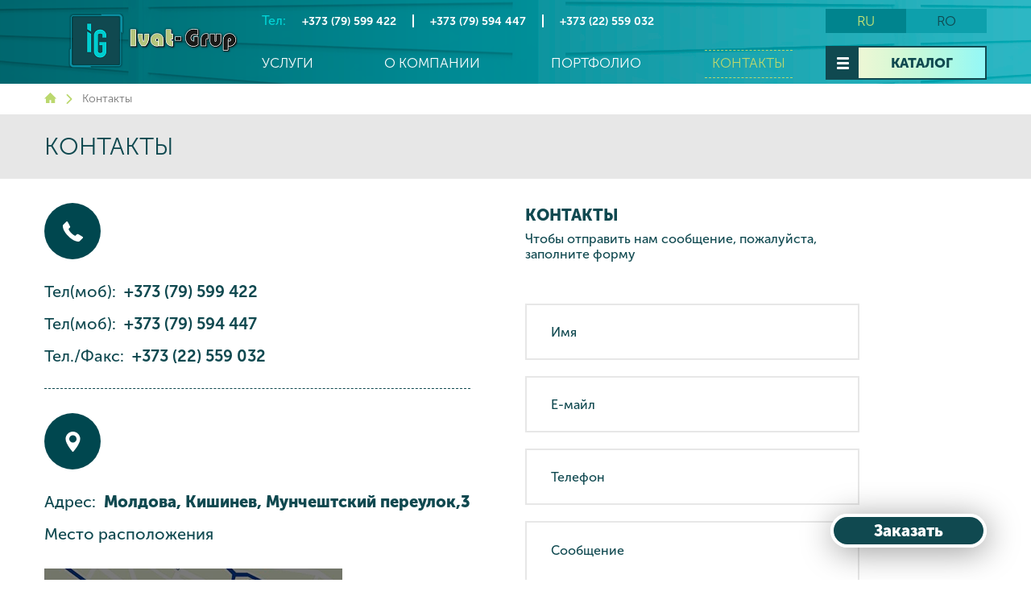

--- FILE ---
content_type: text/html; charset=UTF-8
request_url: https://www.plasa.md/ru/contacte
body_size: 3852
content:
<!DOCTYPE html>
<html lang="ru">
<head>
    <meta http-equiv="cache-control" content="no-cache"/>
    <meta http-equiv="Expires" content="0"/>
    <meta http-equiv="pragma" content="no-cache"/>

    <meta charset="UTF-8">
    <meta name="_token" content="20XzZtxjHeXi7ryXeoVsRcudFPNQBqkeZiTQUn9X">
    <meta name="viewport" content="width=device-width, initial-scale=1">
    <meta name="format-detection" content="telephone=no">
    <meta http-equiv="X-UA-Compatible" content="IE=edge">
    <meta name="description" content="Plasa.md">
    <meta name="keywords" content="Plasa.md"/>

    <meta property="og:locale" content="ru_RU"/>
    <meta property="og:locale:alternate" content="ro_RO"/>
    <meta property="og:type" content="website"/>
    <meta property="og:title" content="Контакты"/>
    <meta property="og:image" content="https://www.plasa.md/front-assets/img/share-logo.png"/>
    <meta property="og:description" content="Plasa.md"/>
    <meta property="og:url" content="https://www.plasa.md/ru/contacte"/>
    <meta property="og:site_name" content="www.plasa.md"/>

    <meta property="og:fb:admins" content="www.plasa.md"/>
    <meta name="twitter:card" content="summary"/>
    <meta name="twitter:description" content="Plasa.md"/>
    <meta name="twitter:title" content="Контакты"/>
    <meta name="twitter:site" content="@url"/>
    <meta name="twitter:image" content="https://www.plasa.md/front-assets/img/share-logo.png"/>

    <meta property="place:location:latitude" content="46.988618177814544"/>
    <meta property="place:location:longitude" content="28.889888226985704"/>
    <meta property="business:contact_data:street_address" content=""/>
    <meta property="business:contact_data:locality" content="or. Chișinău"/>
    <meta property="business:contact_data:postal_code" content="2023"/>
    <meta property="business:contact_data:country_name" content="Moldova"/>
    <meta property="business:contact_data:email" content="Молдова, Кишинев, Мунчештский переулок,3"/>
    <meta property="business:contact_data:phone_number" content="+373 (79) 599 422"/>
    <meta property="business:contact_data:phone_number" content="+373 (79) 594 447"/>
    <meta property="business:contact_data:website" content="http://www.plasa.md"/>
    <meta name="author" content="WEB IT">

    <title>Контакты</title>

    <link rel="icon" type="image/png" href="https://www.plasa.md/favicon.png">
    <link rel="apple-touch-icon" sizes="180x180" href="https://www.plasa.md/favicon/apple-touch-icon.png">
    <link rel="icon" type="image/png" sizes="32x32" href="https://www.plasa.md/favicon/favicon-32x32.png">
    <link rel="icon" type="image/png" sizes="16x16" href="https://www.plasa.md/favicon/favicon-16x16.png">
    <link rel="manifest" href="https://www.plasa.md/favicon/site.webmanifest">
    <link rel="mask-icon" href="https://www.plasa.md/favicon/safari-pinned-tab.svg" color="#5bbad5">
    <meta name="msapplication-TileColor" content="#da532c">
    <meta name="theme-color" content="#ffffff">

    <link rel="stylesheet" href="https://www.plasa.md/front-assets/css/main.css?d=1769012463">
    <link rel="stylesheet" href="https://www.plasa.md/front-assets/css/validate.css">

</head>
<body>

    
    <header>
        <div class="wrapper">
            <div class="header_wrapper">
                <div class="close_menu_x"></div>
                <a href="https://www.plasa.md/ru" class="header_logo">
                    <div class="logo_img_wrapper">
                        <img src="https://www.plasa.md/front-assets/img/logo.png" alt="Ivat grup">
                    </div>
                </a>
                <div class="header_trigger">
                    <span>Меню</span>
                </div>
                <div class="header_info">
                    <div class="header_contacts">
                        <div class="contacts_phones">
                            <p>Тел:</p>
                            <ul>
                                <li>
                                    <a href="tel:+37379599422">+373 (79) 599 422</a>
                                </li>
                                <li>
                                    <a href="tel:+37379594447">+373 (79) 594 447</a>
                                </li>
                                <li>
                                    <a href="tel:+37322559032">+373 (22) 559 032</a>
                                </li>
                            </ul>
                        </div>
                    </div>
                                            <div class="header_languages">
                            <ul>
                                                                    <li class="lang_active">
                                        <a >ru</a>
                                    </li>
                                                                    <li class="">
                                        <a href=https://www.plasa.md/ro/contacte>ro</a>
                                    </li>
                                                            </ul>
                        </div>
                    
                                            <div class="header_menu">
                            <ul>
                                                                    <li class="">
                                                                                    <a href="https://www.plasa.md/ru/servicii">Услуги</a>
                                                                            </li>
                                                                    <li class="">
                                                                                    <a href="https://www.plasa.md/ru/despre-companie">О компании</a>
                                                                            </li>
                                                                    <li class="">
                                                                                    <a href="https://www.plasa.md/ru/portfolio">Портфолио</a>
                                                                            </li>
                                                                    <li class="active_link">
                                                                                    <a href="https://www.plasa.md/ru/contacte">Контакты</a>
                                                                            </li>
                                                            </ul>
                        </div>
                    
                    <div class="header_catalog">
                        <div class="catalog_burger">
                            <span></span>
                            <span></span>
                            <span></span>
                        </div>
                        <a href="https://www.plasa.md/ru/catalog" class="catl_link">Каталог</a>
                        <div class="catalog_dropdown">
                                                            <ul>
                                                                            <li>
                                            <div class="catalog_svg_wrapper">
                                                <svg>
                                                    <use xlink:href="https://www.plasa.md/front-assets/svg/sprite.svg#arrow-point-to-right"></use>
                                                </svg>
                                            </div>
                                            <a href="https://www.plasa.md/ru/catalog/plasa-metalica">Металлические сетки</a>
                                        </li>
                                                                            <li>
                                            <div class="catalog_svg_wrapper">
                                                <svg>
                                                    <use xlink:href="https://www.plasa.md/front-assets/svg/sprite.svg#arrow-point-to-right"></use>
                                                </svg>
                                            </div>
                                            <a href="https://www.plasa.md/ru/catalog/garduri-metalice">Металлические заборы</a>
                                        </li>
                                                                            <li>
                                            <div class="catalog_svg_wrapper">
                                                <svg>
                                                    <use xlink:href="https://www.plasa.md/front-assets/svg/sprite.svg#arrow-point-to-right"></use>
                                                </svg>
                                            </div>
                                            <a href="https://www.plasa.md/ru/catalog/plase-de-plasti">Забор искусственный</a>
                                        </li>
                                                                            <li>
                                            <div class="catalog_svg_wrapper">
                                                <svg>
                                                    <use xlink:href="https://www.plasa.md/front-assets/svg/sprite.svg#arrow-point-to-right"></use>
                                                </svg>
                                            </div>
                                            <a href="https://www.plasa.md/ru/catalog/plasa-de-plasti">Пластиковые сетки</a>
                                        </li>
                                                                            <li>
                                            <div class="catalog_svg_wrapper">
                                                <svg>
                                                    <use xlink:href="https://www.plasa.md/front-assets/svg/sprite.svg#arrow-point-to-right"></use>
                                                </svg>
                                            </div>
                                            <a href="https://www.plasa.md/ru/item/scari-metalice">Лестницы/Стремянки</a>
                                        </li>
                                                                            <li>
                                            <div class="catalog_svg_wrapper">
                                                <svg>
                                                    <use xlink:href="https://www.plasa.md/front-assets/svg/sprite.svg#arrow-point-to-right"></use>
                                                </svg>
                                            </div>
                                            <a href="https://www.plasa.md/ru/catalog/sirma">Клещи для клеток.Проволока</a>
                                        </li>
                                                                            <li>
                                            <div class="catalog_svg_wrapper">
                                                <svg>
                                                    <use xlink:href="https://www.plasa.md/front-assets/svg/sprite.svg#arrow-point-to-right"></use>
                                                </svg>
                                            </div>
                                            <a href="https://www.plasa.md/ru/catalog/tabla-i-eava">Профильная труба</a>
                                        </li>
                                                                            <li>
                                            <div class="catalog_svg_wrapper">
                                                <svg>
                                                    <use xlink:href="https://www.plasa.md/front-assets/svg/sprite.svg#arrow-point-to-right"></use>
                                                </svg>
                                            </div>
                                            <a href="https://www.plasa.md/ru/item/dopuri-de-plastic">Пластиковые заглушки</a>
                                        </li>
                                                                            <li>
                                            <div class="catalog_svg_wrapper">
                                                <svg>
                                                    <use xlink:href="https://www.plasa.md/front-assets/svg/sprite.svg#arrow-point-to-right"></use>
                                                </svg>
                                            </div>
                                            <a href="https://www.plasa.md/ru/item/auto-bariere">Авто барьеры</a>
                                        </li>
                                                                            <li>
                                            <div class="catalog_svg_wrapper">
                                                <svg>
                                                    <use xlink:href="https://www.plasa.md/front-assets/svg/sprite.svg#arrow-point-to-right"></use>
                                                </svg>
                                            </div>
                                            <a href="https://www.plasa.md/ru/catalog/stilpi-de-beton">Столбы</a>
                                        </li>
                                                                            <li>
                                            <div class="catalog_svg_wrapper">
                                                <svg>
                                                    <use xlink:href="https://www.plasa.md/front-assets/svg/sprite.svg#arrow-point-to-right"></use>
                                                </svg>
                                            </div>
                                            <a href="https://www.plasa.md/ru/item/prelate-tarpaulin">Брезент</a>
                                        </li>
                                                                            <li>
                                            <div class="catalog_svg_wrapper">
                                                <svg>
                                                    <use xlink:href="https://www.plasa.md/front-assets/svg/sprite.svg#arrow-point-to-right"></use>
                                                </svg>
                                            </div>
                                            <a href="https://www.plasa.md/ru/item/gazon-verde-artificial">Искусственный газон</a>
                                        </li>
                                                                            <li>
                                            <div class="catalog_svg_wrapper">
                                                <svg>
                                                    <use xlink:href="https://www.plasa.md/front-assets/svg/sprite.svg#arrow-point-to-right"></use>
                                                </svg>
                                            </div>
                                            <a href="https://www.plasa.md/ru/item/automatizare-pu-por-i">Автоматика для ворот</a>
                                        </li>
                                                                    </ul>
                                                    </div>
                    </div>
                </div>

            </div>

                    </div>
    </header>

    
    <div id="breadcrumbs">
    <div class="wrapper">
        <ul>
                                                <li>
                        <a href="/ru">
                            <svg>
                                <use xlink:href="https://www.plasa.md/front-assets/svg/sprite.svg#house-black-building-shape"></use>
                            </svg>
                        </a>
                    </li>
                    <li>
                        <div class="breadcrumb_arrow">
                            <svg>
                                <use xlink:href="https://www.plasa.md/front-assets/svg/sprite.svg#arrow-point-to-right"></use>
                            </svg>
                        </div>
                    </li>
                    <li><span>Контакты</span></li>
                                    </ul>
    </div>
</div>





    <div id="page_title">
        <div class="wrapper">
            <h1>Контакты</h1>
        </div>
    </div>

    <div id="contacts">
        <div class="wrapper">
            <div class="contacts_container">
                <div class="contacts_info">
                    <div class="info_container">
                        <ul>
                            <li class="contacts_icon">
                                <svg>
                                    <use xlink:href="https://www.plasa.md/front-assets/svg/sprite.svg#phone-receiver"></use>
                                </svg>
                            </li>
                            <li>
                                Тел(моб):<a
                                        href="tel:+37379599422"
                                        class="bold_link">+373 (79) 599 422</a>
                            </li>
                            <li>
                                Тел(моб):<a
                                        href="tel:+37379594447"
                                        class="bold_link">+373 (79) 594 447</a>
                            </li>
                            <li>
                                Тел./Факс:<a
                                        href="tel:+37322559032"
                                        class="bold_link">+373 (22) 559 032</a>
                            </li>
                        </ul>
                        <ul>
                            <li class="contacts_icon">
                                <svg>
                                    <use xlink:href="https://www.plasa.md/front-assets/svg/sprite.svg#maps-and-flags"></use>
                                </svg>
                            </li>
                            <li>Адрес:<span>Молдова, Кишинев, Мунчештский переулок,3</span></li>
                            <li>Место расположения</li>
                            <div class="open_map">
                                <span>Нажмите чтобы посмотреть</span>
                            </div>
                        </ul>
                        <ul>
                            <li class="contacts_icon">
                                <svg>
                                    <use xlink:href="https://www.plasa.md/front-assets/svg/sprite.svg#time-left"></use>
                                </svg>
                            </li>
                            <li>График работы (без обеда):</li>
                            <li>Понедельник-Пятница:<span>8:30-17:00</span></li>
                            <li>Суббота<span>8:30-13:00</span></li>
                        </ul>
                    </div>
                </div>

                <div class="contacts_form">
    <h2>Контакты</h2>
    <p>Чтобы отправить нам сообщение, пожалуйста, заполните форму</p>
    <form method="POST" action="https://www.plasa.md/ru/simpleFeedback/feedback" id="contact-form" enctype="multipart/form-data">
        <div class="feedback_response"></div>
        <input type="hidden" name="_token" value="20XzZtxjHeXi7ryXeoVsRcudFPNQBqkeZiTQUn9X">
        <input type="text" name="name" placeholder="Имя">
        <input type="text" name="email" placeholder="Е-майл">
        <input type="text" name="phone" placeholder="Телефон">
        <textarea name="comment" placeholder="Сообщение"></textarea>
        <div class="g-recaptcha" data-sitekey="6LdGxz0UAAAAAIiW8ZiFwT9LYo9U3w2NW4UZSUCI"></div>
        <button type="submit" onclick="saveForm(this)" data-form-id="contact-form">Отправить</button>
    </form>
</div>
            </div>
        </div>

                    <div class="contacts_map_container" style="margin-top: 50px;">
                <iframe src="https://www.google.com/maps/embed?pb=!1m18!1m12!1m3!1d1362.7192201178943!2d28.88518783944409!3d46.99061299694114!2m3!1f0!2f0!3f0!3m2!1i1024!2i768!4f13.1!3m3!1m2!1s0x0%3A0x0!2zNDbCsDU5JzI0LjciTiAyOMKwNTMnMTEuMyJF!5e0!3m2!1sru!2s!4v1550589463927" width="600" height="450" frameborder="0" style="border:0" allowfullscreen></iframe>
            </div>
            </div>

    <div class="popup_container popup_map">
        <div class="popup_overlay"></div>
        <div class="popup_content">
            <div class="popup_image">
                <img src="/upfiles/menu/45e75165524060710b7a50076914edfb59610909.png" alt="">
            </div>
        </div>
        <span></span>
    </div>


    
    <footer>
        <div class="wrapper">
            <div class="footer_container">
                <div class="footer_logo">
                    <a href="https://www.plasa.md/ru" class="logo_wrapper">
                        <img src="https://www.plasa.md/front-assets/img/logo.png">
                    </a>
                </div>

                                    <div class="footer_menu">
                        <h4>Меню</h4>
                        <ul>
                                                            <li>
                                    <a href="https://www.plasa.md/ru/servicii">Услуги</a>
                                </li>
                                                            <li>
                                    <a href="https://www.plasa.md/ru/despre-companie">О компании</a>
                                </li>
                                                            <li>
                                    <a href="https://www.plasa.md/ru/portfolio">Портфолио</a>
                                </li>
                                                            <li>
                                    <a href="https://www.plasa.md/ru/contacte">Контакты</a>
                                </li>
                                                    </ul>
                    </div>
                
                                    <div class="footer_catalog">
                        <h4>Каталог</h4>
                                                    <ul>
                                                                    <li>
                                        <a href="https://www.plasa.md/ru/catalog/plasa-metalica">Металлические сетки</a>
                                    </li>
                                                                    <li>
                                        <a href="https://www.plasa.md/ru/catalog/garduri-metalice">Металлические заборы</a>
                                    </li>
                                                                    <li>
                                        <a href="https://www.plasa.md/ru/catalog/plase-de-plasti">Забор искусственный</a>
                                    </li>
                                                                    <li>
                                        <a href="https://www.plasa.md/ru/catalog/plasa-de-plasti">Пластиковые сетки</a>
                                    </li>
                                                                    <li>
                                        <a href="https://www.plasa.md/ru/catalog/scari-metalice">Лестницы/Стремянки</a>
                                    </li>
                                                                    <li>
                                        <a href="https://www.plasa.md/ru/catalog/sirma">Клещи для клеток.Проволока</a>
                                    </li>
                                                                    <li>
                                        <a href="https://www.plasa.md/ru/catalog/tabla-i-eava">Профильная труба</a>
                                    </li>
                                                            </ul>
                                                    <ul>
                                                                    <li>
                                        <a href="https://www.plasa.md/ru/catalog/dopuri-de-plastic">Пластиковые заглушки</a>
                                    </li>
                                                                    <li>
                                        <a href="https://www.plasa.md/ru/catalog/auto-bariere">Авто барьеры</a>
                                    </li>
                                                                    <li>
                                        <a href="https://www.plasa.md/ru/catalog/stilpi-de-beton">Столбы</a>
                                    </li>
                                                                    <li>
                                        <a href="https://www.plasa.md/ru/catalog/prelate-tarpaulin">Брезент</a>
                                    </li>
                                                                    <li>
                                        <a href="https://www.plasa.md/ru/catalog/gazon-verde-artificial">Искусственный газон</a>
                                    </li>
                                                                    <li>
                                        <a href="https://www.plasa.md/ru/catalog/automatizare-pu-por-i">Автоматика для ворот</a>
                                    </li>
                                                            </ul>
                                            </div>
                
                <div class="footer_contacts">
                    <h4>Контакты</h4>
                    <ul>
                        <span>Тел:</span>
                        <li>
                            <a href="tel:+37379599422">+373 (79) 599 422</a>
                        </li>
                        <li>
                            <a href="tel:+37379594447">+373 (79) 594 447</a>
                        </li>
                        <li>
                            <a href="tel:+37322559032">+373 (22) 559 032</a>
                        </li>
                    </ul>
                    <ul>
                        <span>Адрес:</span>
                        <li>Молдова, Кишинев, Мунчештский переулок,3</li>
                    </ul>
                </div>

            </div>
        </div>
        <div class="footer_rights">
            <div class="wrapper">
                <span>Все права защищены</span>
                <a href="https://www.webit.md/" target="_blank"></a>
            </div>
        </div>
    </footer>


    <div class="fixed_wrapper">
        <div class="fixed_content">
            <div class="command">Заказать</div>
        </div>
    </div>

    <div class="popup_container command_popup">
        <div class="popup_overlay"></div>
        <div class="popup_content">
            <div class="contacts_form">
    <h2>Контакты</h2>
    <p>Чтобы отправить нам сообщение, пожалуйста, заполните форму</p>
    <form method="POST" action="https://www.plasa.md/ru/simpleFeedback/feedback" id="contact-form" enctype="multipart/form-data">
        <div class="feedback_response"></div>
        <input type="hidden" name="_token" value="20XzZtxjHeXi7ryXeoVsRcudFPNQBqkeZiTQUn9X">
        <input type="text" name="name" placeholder="Имя">
        <input type="text" name="email" placeholder="Е-майл">
        <input type="text" name="phone" placeholder="Телефон">
        <textarea name="comment" placeholder="Сообщение"></textarea>
        <div class="g-recaptcha" data-sitekey="6LdGxz0UAAAAAIiW8ZiFwT9LYo9U3w2NW4UZSUCI"></div>
        <button type="submit" onclick="saveForm(this)" data-form-id="contact-form">Отправить</button>
    </form>
</div>        </div>
        <span></span>
    </div>

    <script type="text/javascript" src="https://www.plasa.md/front-assets/js/main.js?d=1769012463"></script>
    <script type="text/javascript" src="https://www.plasa.md/front-assets/js/ajax-scripts.js"></script>
    <script src='https://www.google.com/recaptcha/api.js?hl=ru'></script>
            <!-- Yandex.Metrika counter --><script type="text/javascript"> (function (d, w, c) { (w[c] = w[c] || []).push(function() { try { w.yaCounter41869094 = new Ya.Metrika({ id:41869094, clickmap:true, trackLinks:true, accurateTrackBounce:true }); } catch(e) { } }); var n = d.getElementsByTagName("script")[0], s = d.createElement("script"), f = function () { n.parentNode.insertBefore(s, n); }; s.type = "text/javascript"; s.async = true; s.src = "https://mc.yandex.ru/metrika/watch.js"; if (w.opera == "[object Opera]") { d.addEventListener("DOMContentLoaded", f, false); } else { f(); } })(document, window, "yandex_metrika_callbacks"); </script><!-- /Yandex.Metrika counter -->
    </body>
</html>

--- FILE ---
content_type: text/html; charset=utf-8
request_url: https://www.google.com/recaptcha/api2/anchor?ar=1&k=6LdGxz0UAAAAAIiW8ZiFwT9LYo9U3w2NW4UZSUCI&co=aHR0cHM6Ly93d3cucGxhc2EubWQ6NDQz&hl=ru&v=PoyoqOPhxBO7pBk68S4YbpHZ&size=normal&anchor-ms=20000&execute-ms=30000&cb=59oh0we7zzjg
body_size: 49712
content:
<!DOCTYPE HTML><html dir="ltr" lang="ru"><head><meta http-equiv="Content-Type" content="text/html; charset=UTF-8">
<meta http-equiv="X-UA-Compatible" content="IE=edge">
<title>reCAPTCHA</title>
<style type="text/css">
/* cyrillic-ext */
@font-face {
  font-family: 'Roboto';
  font-style: normal;
  font-weight: 400;
  font-stretch: 100%;
  src: url(//fonts.gstatic.com/s/roboto/v48/KFO7CnqEu92Fr1ME7kSn66aGLdTylUAMa3GUBHMdazTgWw.woff2) format('woff2');
  unicode-range: U+0460-052F, U+1C80-1C8A, U+20B4, U+2DE0-2DFF, U+A640-A69F, U+FE2E-FE2F;
}
/* cyrillic */
@font-face {
  font-family: 'Roboto';
  font-style: normal;
  font-weight: 400;
  font-stretch: 100%;
  src: url(//fonts.gstatic.com/s/roboto/v48/KFO7CnqEu92Fr1ME7kSn66aGLdTylUAMa3iUBHMdazTgWw.woff2) format('woff2');
  unicode-range: U+0301, U+0400-045F, U+0490-0491, U+04B0-04B1, U+2116;
}
/* greek-ext */
@font-face {
  font-family: 'Roboto';
  font-style: normal;
  font-weight: 400;
  font-stretch: 100%;
  src: url(//fonts.gstatic.com/s/roboto/v48/KFO7CnqEu92Fr1ME7kSn66aGLdTylUAMa3CUBHMdazTgWw.woff2) format('woff2');
  unicode-range: U+1F00-1FFF;
}
/* greek */
@font-face {
  font-family: 'Roboto';
  font-style: normal;
  font-weight: 400;
  font-stretch: 100%;
  src: url(//fonts.gstatic.com/s/roboto/v48/KFO7CnqEu92Fr1ME7kSn66aGLdTylUAMa3-UBHMdazTgWw.woff2) format('woff2');
  unicode-range: U+0370-0377, U+037A-037F, U+0384-038A, U+038C, U+038E-03A1, U+03A3-03FF;
}
/* math */
@font-face {
  font-family: 'Roboto';
  font-style: normal;
  font-weight: 400;
  font-stretch: 100%;
  src: url(//fonts.gstatic.com/s/roboto/v48/KFO7CnqEu92Fr1ME7kSn66aGLdTylUAMawCUBHMdazTgWw.woff2) format('woff2');
  unicode-range: U+0302-0303, U+0305, U+0307-0308, U+0310, U+0312, U+0315, U+031A, U+0326-0327, U+032C, U+032F-0330, U+0332-0333, U+0338, U+033A, U+0346, U+034D, U+0391-03A1, U+03A3-03A9, U+03B1-03C9, U+03D1, U+03D5-03D6, U+03F0-03F1, U+03F4-03F5, U+2016-2017, U+2034-2038, U+203C, U+2040, U+2043, U+2047, U+2050, U+2057, U+205F, U+2070-2071, U+2074-208E, U+2090-209C, U+20D0-20DC, U+20E1, U+20E5-20EF, U+2100-2112, U+2114-2115, U+2117-2121, U+2123-214F, U+2190, U+2192, U+2194-21AE, U+21B0-21E5, U+21F1-21F2, U+21F4-2211, U+2213-2214, U+2216-22FF, U+2308-230B, U+2310, U+2319, U+231C-2321, U+2336-237A, U+237C, U+2395, U+239B-23B7, U+23D0, U+23DC-23E1, U+2474-2475, U+25AF, U+25B3, U+25B7, U+25BD, U+25C1, U+25CA, U+25CC, U+25FB, U+266D-266F, U+27C0-27FF, U+2900-2AFF, U+2B0E-2B11, U+2B30-2B4C, U+2BFE, U+3030, U+FF5B, U+FF5D, U+1D400-1D7FF, U+1EE00-1EEFF;
}
/* symbols */
@font-face {
  font-family: 'Roboto';
  font-style: normal;
  font-weight: 400;
  font-stretch: 100%;
  src: url(//fonts.gstatic.com/s/roboto/v48/KFO7CnqEu92Fr1ME7kSn66aGLdTylUAMaxKUBHMdazTgWw.woff2) format('woff2');
  unicode-range: U+0001-000C, U+000E-001F, U+007F-009F, U+20DD-20E0, U+20E2-20E4, U+2150-218F, U+2190, U+2192, U+2194-2199, U+21AF, U+21E6-21F0, U+21F3, U+2218-2219, U+2299, U+22C4-22C6, U+2300-243F, U+2440-244A, U+2460-24FF, U+25A0-27BF, U+2800-28FF, U+2921-2922, U+2981, U+29BF, U+29EB, U+2B00-2BFF, U+4DC0-4DFF, U+FFF9-FFFB, U+10140-1018E, U+10190-1019C, U+101A0, U+101D0-101FD, U+102E0-102FB, U+10E60-10E7E, U+1D2C0-1D2D3, U+1D2E0-1D37F, U+1F000-1F0FF, U+1F100-1F1AD, U+1F1E6-1F1FF, U+1F30D-1F30F, U+1F315, U+1F31C, U+1F31E, U+1F320-1F32C, U+1F336, U+1F378, U+1F37D, U+1F382, U+1F393-1F39F, U+1F3A7-1F3A8, U+1F3AC-1F3AF, U+1F3C2, U+1F3C4-1F3C6, U+1F3CA-1F3CE, U+1F3D4-1F3E0, U+1F3ED, U+1F3F1-1F3F3, U+1F3F5-1F3F7, U+1F408, U+1F415, U+1F41F, U+1F426, U+1F43F, U+1F441-1F442, U+1F444, U+1F446-1F449, U+1F44C-1F44E, U+1F453, U+1F46A, U+1F47D, U+1F4A3, U+1F4B0, U+1F4B3, U+1F4B9, U+1F4BB, U+1F4BF, U+1F4C8-1F4CB, U+1F4D6, U+1F4DA, U+1F4DF, U+1F4E3-1F4E6, U+1F4EA-1F4ED, U+1F4F7, U+1F4F9-1F4FB, U+1F4FD-1F4FE, U+1F503, U+1F507-1F50B, U+1F50D, U+1F512-1F513, U+1F53E-1F54A, U+1F54F-1F5FA, U+1F610, U+1F650-1F67F, U+1F687, U+1F68D, U+1F691, U+1F694, U+1F698, U+1F6AD, U+1F6B2, U+1F6B9-1F6BA, U+1F6BC, U+1F6C6-1F6CF, U+1F6D3-1F6D7, U+1F6E0-1F6EA, U+1F6F0-1F6F3, U+1F6F7-1F6FC, U+1F700-1F7FF, U+1F800-1F80B, U+1F810-1F847, U+1F850-1F859, U+1F860-1F887, U+1F890-1F8AD, U+1F8B0-1F8BB, U+1F8C0-1F8C1, U+1F900-1F90B, U+1F93B, U+1F946, U+1F984, U+1F996, U+1F9E9, U+1FA00-1FA6F, U+1FA70-1FA7C, U+1FA80-1FA89, U+1FA8F-1FAC6, U+1FACE-1FADC, U+1FADF-1FAE9, U+1FAF0-1FAF8, U+1FB00-1FBFF;
}
/* vietnamese */
@font-face {
  font-family: 'Roboto';
  font-style: normal;
  font-weight: 400;
  font-stretch: 100%;
  src: url(//fonts.gstatic.com/s/roboto/v48/KFO7CnqEu92Fr1ME7kSn66aGLdTylUAMa3OUBHMdazTgWw.woff2) format('woff2');
  unicode-range: U+0102-0103, U+0110-0111, U+0128-0129, U+0168-0169, U+01A0-01A1, U+01AF-01B0, U+0300-0301, U+0303-0304, U+0308-0309, U+0323, U+0329, U+1EA0-1EF9, U+20AB;
}
/* latin-ext */
@font-face {
  font-family: 'Roboto';
  font-style: normal;
  font-weight: 400;
  font-stretch: 100%;
  src: url(//fonts.gstatic.com/s/roboto/v48/KFO7CnqEu92Fr1ME7kSn66aGLdTylUAMa3KUBHMdazTgWw.woff2) format('woff2');
  unicode-range: U+0100-02BA, U+02BD-02C5, U+02C7-02CC, U+02CE-02D7, U+02DD-02FF, U+0304, U+0308, U+0329, U+1D00-1DBF, U+1E00-1E9F, U+1EF2-1EFF, U+2020, U+20A0-20AB, U+20AD-20C0, U+2113, U+2C60-2C7F, U+A720-A7FF;
}
/* latin */
@font-face {
  font-family: 'Roboto';
  font-style: normal;
  font-weight: 400;
  font-stretch: 100%;
  src: url(//fonts.gstatic.com/s/roboto/v48/KFO7CnqEu92Fr1ME7kSn66aGLdTylUAMa3yUBHMdazQ.woff2) format('woff2');
  unicode-range: U+0000-00FF, U+0131, U+0152-0153, U+02BB-02BC, U+02C6, U+02DA, U+02DC, U+0304, U+0308, U+0329, U+2000-206F, U+20AC, U+2122, U+2191, U+2193, U+2212, U+2215, U+FEFF, U+FFFD;
}
/* cyrillic-ext */
@font-face {
  font-family: 'Roboto';
  font-style: normal;
  font-weight: 500;
  font-stretch: 100%;
  src: url(//fonts.gstatic.com/s/roboto/v48/KFO7CnqEu92Fr1ME7kSn66aGLdTylUAMa3GUBHMdazTgWw.woff2) format('woff2');
  unicode-range: U+0460-052F, U+1C80-1C8A, U+20B4, U+2DE0-2DFF, U+A640-A69F, U+FE2E-FE2F;
}
/* cyrillic */
@font-face {
  font-family: 'Roboto';
  font-style: normal;
  font-weight: 500;
  font-stretch: 100%;
  src: url(//fonts.gstatic.com/s/roboto/v48/KFO7CnqEu92Fr1ME7kSn66aGLdTylUAMa3iUBHMdazTgWw.woff2) format('woff2');
  unicode-range: U+0301, U+0400-045F, U+0490-0491, U+04B0-04B1, U+2116;
}
/* greek-ext */
@font-face {
  font-family: 'Roboto';
  font-style: normal;
  font-weight: 500;
  font-stretch: 100%;
  src: url(//fonts.gstatic.com/s/roboto/v48/KFO7CnqEu92Fr1ME7kSn66aGLdTylUAMa3CUBHMdazTgWw.woff2) format('woff2');
  unicode-range: U+1F00-1FFF;
}
/* greek */
@font-face {
  font-family: 'Roboto';
  font-style: normal;
  font-weight: 500;
  font-stretch: 100%;
  src: url(//fonts.gstatic.com/s/roboto/v48/KFO7CnqEu92Fr1ME7kSn66aGLdTylUAMa3-UBHMdazTgWw.woff2) format('woff2');
  unicode-range: U+0370-0377, U+037A-037F, U+0384-038A, U+038C, U+038E-03A1, U+03A3-03FF;
}
/* math */
@font-face {
  font-family: 'Roboto';
  font-style: normal;
  font-weight: 500;
  font-stretch: 100%;
  src: url(//fonts.gstatic.com/s/roboto/v48/KFO7CnqEu92Fr1ME7kSn66aGLdTylUAMawCUBHMdazTgWw.woff2) format('woff2');
  unicode-range: U+0302-0303, U+0305, U+0307-0308, U+0310, U+0312, U+0315, U+031A, U+0326-0327, U+032C, U+032F-0330, U+0332-0333, U+0338, U+033A, U+0346, U+034D, U+0391-03A1, U+03A3-03A9, U+03B1-03C9, U+03D1, U+03D5-03D6, U+03F0-03F1, U+03F4-03F5, U+2016-2017, U+2034-2038, U+203C, U+2040, U+2043, U+2047, U+2050, U+2057, U+205F, U+2070-2071, U+2074-208E, U+2090-209C, U+20D0-20DC, U+20E1, U+20E5-20EF, U+2100-2112, U+2114-2115, U+2117-2121, U+2123-214F, U+2190, U+2192, U+2194-21AE, U+21B0-21E5, U+21F1-21F2, U+21F4-2211, U+2213-2214, U+2216-22FF, U+2308-230B, U+2310, U+2319, U+231C-2321, U+2336-237A, U+237C, U+2395, U+239B-23B7, U+23D0, U+23DC-23E1, U+2474-2475, U+25AF, U+25B3, U+25B7, U+25BD, U+25C1, U+25CA, U+25CC, U+25FB, U+266D-266F, U+27C0-27FF, U+2900-2AFF, U+2B0E-2B11, U+2B30-2B4C, U+2BFE, U+3030, U+FF5B, U+FF5D, U+1D400-1D7FF, U+1EE00-1EEFF;
}
/* symbols */
@font-face {
  font-family: 'Roboto';
  font-style: normal;
  font-weight: 500;
  font-stretch: 100%;
  src: url(//fonts.gstatic.com/s/roboto/v48/KFO7CnqEu92Fr1ME7kSn66aGLdTylUAMaxKUBHMdazTgWw.woff2) format('woff2');
  unicode-range: U+0001-000C, U+000E-001F, U+007F-009F, U+20DD-20E0, U+20E2-20E4, U+2150-218F, U+2190, U+2192, U+2194-2199, U+21AF, U+21E6-21F0, U+21F3, U+2218-2219, U+2299, U+22C4-22C6, U+2300-243F, U+2440-244A, U+2460-24FF, U+25A0-27BF, U+2800-28FF, U+2921-2922, U+2981, U+29BF, U+29EB, U+2B00-2BFF, U+4DC0-4DFF, U+FFF9-FFFB, U+10140-1018E, U+10190-1019C, U+101A0, U+101D0-101FD, U+102E0-102FB, U+10E60-10E7E, U+1D2C0-1D2D3, U+1D2E0-1D37F, U+1F000-1F0FF, U+1F100-1F1AD, U+1F1E6-1F1FF, U+1F30D-1F30F, U+1F315, U+1F31C, U+1F31E, U+1F320-1F32C, U+1F336, U+1F378, U+1F37D, U+1F382, U+1F393-1F39F, U+1F3A7-1F3A8, U+1F3AC-1F3AF, U+1F3C2, U+1F3C4-1F3C6, U+1F3CA-1F3CE, U+1F3D4-1F3E0, U+1F3ED, U+1F3F1-1F3F3, U+1F3F5-1F3F7, U+1F408, U+1F415, U+1F41F, U+1F426, U+1F43F, U+1F441-1F442, U+1F444, U+1F446-1F449, U+1F44C-1F44E, U+1F453, U+1F46A, U+1F47D, U+1F4A3, U+1F4B0, U+1F4B3, U+1F4B9, U+1F4BB, U+1F4BF, U+1F4C8-1F4CB, U+1F4D6, U+1F4DA, U+1F4DF, U+1F4E3-1F4E6, U+1F4EA-1F4ED, U+1F4F7, U+1F4F9-1F4FB, U+1F4FD-1F4FE, U+1F503, U+1F507-1F50B, U+1F50D, U+1F512-1F513, U+1F53E-1F54A, U+1F54F-1F5FA, U+1F610, U+1F650-1F67F, U+1F687, U+1F68D, U+1F691, U+1F694, U+1F698, U+1F6AD, U+1F6B2, U+1F6B9-1F6BA, U+1F6BC, U+1F6C6-1F6CF, U+1F6D3-1F6D7, U+1F6E0-1F6EA, U+1F6F0-1F6F3, U+1F6F7-1F6FC, U+1F700-1F7FF, U+1F800-1F80B, U+1F810-1F847, U+1F850-1F859, U+1F860-1F887, U+1F890-1F8AD, U+1F8B0-1F8BB, U+1F8C0-1F8C1, U+1F900-1F90B, U+1F93B, U+1F946, U+1F984, U+1F996, U+1F9E9, U+1FA00-1FA6F, U+1FA70-1FA7C, U+1FA80-1FA89, U+1FA8F-1FAC6, U+1FACE-1FADC, U+1FADF-1FAE9, U+1FAF0-1FAF8, U+1FB00-1FBFF;
}
/* vietnamese */
@font-face {
  font-family: 'Roboto';
  font-style: normal;
  font-weight: 500;
  font-stretch: 100%;
  src: url(//fonts.gstatic.com/s/roboto/v48/KFO7CnqEu92Fr1ME7kSn66aGLdTylUAMa3OUBHMdazTgWw.woff2) format('woff2');
  unicode-range: U+0102-0103, U+0110-0111, U+0128-0129, U+0168-0169, U+01A0-01A1, U+01AF-01B0, U+0300-0301, U+0303-0304, U+0308-0309, U+0323, U+0329, U+1EA0-1EF9, U+20AB;
}
/* latin-ext */
@font-face {
  font-family: 'Roboto';
  font-style: normal;
  font-weight: 500;
  font-stretch: 100%;
  src: url(//fonts.gstatic.com/s/roboto/v48/KFO7CnqEu92Fr1ME7kSn66aGLdTylUAMa3KUBHMdazTgWw.woff2) format('woff2');
  unicode-range: U+0100-02BA, U+02BD-02C5, U+02C7-02CC, U+02CE-02D7, U+02DD-02FF, U+0304, U+0308, U+0329, U+1D00-1DBF, U+1E00-1E9F, U+1EF2-1EFF, U+2020, U+20A0-20AB, U+20AD-20C0, U+2113, U+2C60-2C7F, U+A720-A7FF;
}
/* latin */
@font-face {
  font-family: 'Roboto';
  font-style: normal;
  font-weight: 500;
  font-stretch: 100%;
  src: url(//fonts.gstatic.com/s/roboto/v48/KFO7CnqEu92Fr1ME7kSn66aGLdTylUAMa3yUBHMdazQ.woff2) format('woff2');
  unicode-range: U+0000-00FF, U+0131, U+0152-0153, U+02BB-02BC, U+02C6, U+02DA, U+02DC, U+0304, U+0308, U+0329, U+2000-206F, U+20AC, U+2122, U+2191, U+2193, U+2212, U+2215, U+FEFF, U+FFFD;
}
/* cyrillic-ext */
@font-face {
  font-family: 'Roboto';
  font-style: normal;
  font-weight: 900;
  font-stretch: 100%;
  src: url(//fonts.gstatic.com/s/roboto/v48/KFO7CnqEu92Fr1ME7kSn66aGLdTylUAMa3GUBHMdazTgWw.woff2) format('woff2');
  unicode-range: U+0460-052F, U+1C80-1C8A, U+20B4, U+2DE0-2DFF, U+A640-A69F, U+FE2E-FE2F;
}
/* cyrillic */
@font-face {
  font-family: 'Roboto';
  font-style: normal;
  font-weight: 900;
  font-stretch: 100%;
  src: url(//fonts.gstatic.com/s/roboto/v48/KFO7CnqEu92Fr1ME7kSn66aGLdTylUAMa3iUBHMdazTgWw.woff2) format('woff2');
  unicode-range: U+0301, U+0400-045F, U+0490-0491, U+04B0-04B1, U+2116;
}
/* greek-ext */
@font-face {
  font-family: 'Roboto';
  font-style: normal;
  font-weight: 900;
  font-stretch: 100%;
  src: url(//fonts.gstatic.com/s/roboto/v48/KFO7CnqEu92Fr1ME7kSn66aGLdTylUAMa3CUBHMdazTgWw.woff2) format('woff2');
  unicode-range: U+1F00-1FFF;
}
/* greek */
@font-face {
  font-family: 'Roboto';
  font-style: normal;
  font-weight: 900;
  font-stretch: 100%;
  src: url(//fonts.gstatic.com/s/roboto/v48/KFO7CnqEu92Fr1ME7kSn66aGLdTylUAMa3-UBHMdazTgWw.woff2) format('woff2');
  unicode-range: U+0370-0377, U+037A-037F, U+0384-038A, U+038C, U+038E-03A1, U+03A3-03FF;
}
/* math */
@font-face {
  font-family: 'Roboto';
  font-style: normal;
  font-weight: 900;
  font-stretch: 100%;
  src: url(//fonts.gstatic.com/s/roboto/v48/KFO7CnqEu92Fr1ME7kSn66aGLdTylUAMawCUBHMdazTgWw.woff2) format('woff2');
  unicode-range: U+0302-0303, U+0305, U+0307-0308, U+0310, U+0312, U+0315, U+031A, U+0326-0327, U+032C, U+032F-0330, U+0332-0333, U+0338, U+033A, U+0346, U+034D, U+0391-03A1, U+03A3-03A9, U+03B1-03C9, U+03D1, U+03D5-03D6, U+03F0-03F1, U+03F4-03F5, U+2016-2017, U+2034-2038, U+203C, U+2040, U+2043, U+2047, U+2050, U+2057, U+205F, U+2070-2071, U+2074-208E, U+2090-209C, U+20D0-20DC, U+20E1, U+20E5-20EF, U+2100-2112, U+2114-2115, U+2117-2121, U+2123-214F, U+2190, U+2192, U+2194-21AE, U+21B0-21E5, U+21F1-21F2, U+21F4-2211, U+2213-2214, U+2216-22FF, U+2308-230B, U+2310, U+2319, U+231C-2321, U+2336-237A, U+237C, U+2395, U+239B-23B7, U+23D0, U+23DC-23E1, U+2474-2475, U+25AF, U+25B3, U+25B7, U+25BD, U+25C1, U+25CA, U+25CC, U+25FB, U+266D-266F, U+27C0-27FF, U+2900-2AFF, U+2B0E-2B11, U+2B30-2B4C, U+2BFE, U+3030, U+FF5B, U+FF5D, U+1D400-1D7FF, U+1EE00-1EEFF;
}
/* symbols */
@font-face {
  font-family: 'Roboto';
  font-style: normal;
  font-weight: 900;
  font-stretch: 100%;
  src: url(//fonts.gstatic.com/s/roboto/v48/KFO7CnqEu92Fr1ME7kSn66aGLdTylUAMaxKUBHMdazTgWw.woff2) format('woff2');
  unicode-range: U+0001-000C, U+000E-001F, U+007F-009F, U+20DD-20E0, U+20E2-20E4, U+2150-218F, U+2190, U+2192, U+2194-2199, U+21AF, U+21E6-21F0, U+21F3, U+2218-2219, U+2299, U+22C4-22C6, U+2300-243F, U+2440-244A, U+2460-24FF, U+25A0-27BF, U+2800-28FF, U+2921-2922, U+2981, U+29BF, U+29EB, U+2B00-2BFF, U+4DC0-4DFF, U+FFF9-FFFB, U+10140-1018E, U+10190-1019C, U+101A0, U+101D0-101FD, U+102E0-102FB, U+10E60-10E7E, U+1D2C0-1D2D3, U+1D2E0-1D37F, U+1F000-1F0FF, U+1F100-1F1AD, U+1F1E6-1F1FF, U+1F30D-1F30F, U+1F315, U+1F31C, U+1F31E, U+1F320-1F32C, U+1F336, U+1F378, U+1F37D, U+1F382, U+1F393-1F39F, U+1F3A7-1F3A8, U+1F3AC-1F3AF, U+1F3C2, U+1F3C4-1F3C6, U+1F3CA-1F3CE, U+1F3D4-1F3E0, U+1F3ED, U+1F3F1-1F3F3, U+1F3F5-1F3F7, U+1F408, U+1F415, U+1F41F, U+1F426, U+1F43F, U+1F441-1F442, U+1F444, U+1F446-1F449, U+1F44C-1F44E, U+1F453, U+1F46A, U+1F47D, U+1F4A3, U+1F4B0, U+1F4B3, U+1F4B9, U+1F4BB, U+1F4BF, U+1F4C8-1F4CB, U+1F4D6, U+1F4DA, U+1F4DF, U+1F4E3-1F4E6, U+1F4EA-1F4ED, U+1F4F7, U+1F4F9-1F4FB, U+1F4FD-1F4FE, U+1F503, U+1F507-1F50B, U+1F50D, U+1F512-1F513, U+1F53E-1F54A, U+1F54F-1F5FA, U+1F610, U+1F650-1F67F, U+1F687, U+1F68D, U+1F691, U+1F694, U+1F698, U+1F6AD, U+1F6B2, U+1F6B9-1F6BA, U+1F6BC, U+1F6C6-1F6CF, U+1F6D3-1F6D7, U+1F6E0-1F6EA, U+1F6F0-1F6F3, U+1F6F7-1F6FC, U+1F700-1F7FF, U+1F800-1F80B, U+1F810-1F847, U+1F850-1F859, U+1F860-1F887, U+1F890-1F8AD, U+1F8B0-1F8BB, U+1F8C0-1F8C1, U+1F900-1F90B, U+1F93B, U+1F946, U+1F984, U+1F996, U+1F9E9, U+1FA00-1FA6F, U+1FA70-1FA7C, U+1FA80-1FA89, U+1FA8F-1FAC6, U+1FACE-1FADC, U+1FADF-1FAE9, U+1FAF0-1FAF8, U+1FB00-1FBFF;
}
/* vietnamese */
@font-face {
  font-family: 'Roboto';
  font-style: normal;
  font-weight: 900;
  font-stretch: 100%;
  src: url(//fonts.gstatic.com/s/roboto/v48/KFO7CnqEu92Fr1ME7kSn66aGLdTylUAMa3OUBHMdazTgWw.woff2) format('woff2');
  unicode-range: U+0102-0103, U+0110-0111, U+0128-0129, U+0168-0169, U+01A0-01A1, U+01AF-01B0, U+0300-0301, U+0303-0304, U+0308-0309, U+0323, U+0329, U+1EA0-1EF9, U+20AB;
}
/* latin-ext */
@font-face {
  font-family: 'Roboto';
  font-style: normal;
  font-weight: 900;
  font-stretch: 100%;
  src: url(//fonts.gstatic.com/s/roboto/v48/KFO7CnqEu92Fr1ME7kSn66aGLdTylUAMa3KUBHMdazTgWw.woff2) format('woff2');
  unicode-range: U+0100-02BA, U+02BD-02C5, U+02C7-02CC, U+02CE-02D7, U+02DD-02FF, U+0304, U+0308, U+0329, U+1D00-1DBF, U+1E00-1E9F, U+1EF2-1EFF, U+2020, U+20A0-20AB, U+20AD-20C0, U+2113, U+2C60-2C7F, U+A720-A7FF;
}
/* latin */
@font-face {
  font-family: 'Roboto';
  font-style: normal;
  font-weight: 900;
  font-stretch: 100%;
  src: url(//fonts.gstatic.com/s/roboto/v48/KFO7CnqEu92Fr1ME7kSn66aGLdTylUAMa3yUBHMdazQ.woff2) format('woff2');
  unicode-range: U+0000-00FF, U+0131, U+0152-0153, U+02BB-02BC, U+02C6, U+02DA, U+02DC, U+0304, U+0308, U+0329, U+2000-206F, U+20AC, U+2122, U+2191, U+2193, U+2212, U+2215, U+FEFF, U+FFFD;
}

</style>
<link rel="stylesheet" type="text/css" href="https://www.gstatic.com/recaptcha/releases/PoyoqOPhxBO7pBk68S4YbpHZ/styles__ltr.css">
<script nonce="NKKxrL1PlzzYmKwogh03NA" type="text/javascript">window['__recaptcha_api'] = 'https://www.google.com/recaptcha/api2/';</script>
<script type="text/javascript" src="https://www.gstatic.com/recaptcha/releases/PoyoqOPhxBO7pBk68S4YbpHZ/recaptcha__ru.js" nonce="NKKxrL1PlzzYmKwogh03NA">
      
    </script></head>
<body><div id="rc-anchor-alert" class="rc-anchor-alert"></div>
<input type="hidden" id="recaptcha-token" value="[base64]">
<script type="text/javascript" nonce="NKKxrL1PlzzYmKwogh03NA">
      recaptcha.anchor.Main.init("[\x22ainput\x22,[\x22bgdata\x22,\x22\x22,\[base64]/[base64]/[base64]/bmV3IHJbeF0oY1swXSk6RT09Mj9uZXcgclt4XShjWzBdLGNbMV0pOkU9PTM/bmV3IHJbeF0oY1swXSxjWzFdLGNbMl0pOkU9PTQ/[base64]/[base64]/[base64]/[base64]/[base64]/[base64]/[base64]/[base64]\x22,\[base64]\\u003d\x22,\x22Fl06wrtpw4MmDcKIwrx+w6XCtildYWrCpMK7w5UawqsaKjQww5HDosKqFsKjWhzCqMOFw5jCisKGw7vDiMK9wqfCvS7DksKVwoUtwp/[base64]/[base64]/CtlXDn0jCiMKHR1BjwqU5WQ/Ch3XDszXCiMKTJAFIwrjDiGbClcO8w5PDs8KWCA8kS8Oiwr7CqjHDisKhBG19w5QpwrLDvnfDmzlEIMOPwrvCjcOLFhXDusK2amzDjsOnZnnCg8OtbA7Cuk8fN8KWbsOuwo/CqcKowrHCr3LDs8Kswp50ccOQwo1RwpPCvH/[base64]/Ch0/[base64]/w5MMw4FQw7Q7w6NESyHConUJN8Oow4/CgsOJTMKTVDzDklEDw4kuwqfCtsKmbUtlw7nDqMKJFXDDtcKYw67Cl0DDssOVwrkOHcONw6BvRgjCr8K6wpjDkhDCuw/DqsOiHGXCs8O1dUPDiMOtw6EAwpnCrQV+w6bCsnbDhh3DocOVw5TCkGQIw7TDpsKRwp/DuXrCgsOvw5rDtMOhQcKkbCY9IsOpflJzOlQKw4F8w4HCrj3Dh1PDs8OtOS/DizLCtMOgJsKtwojCiMKzw7Mtw47CuknCrVQHflEpw5fDsjLDocOPw67ClMKpWMO+w6MgfhpIw4AoKkZsOA5hKcOYAT/DkMK7TQgkwqAdw4/Ds8KUcMKKfDvCvy55w5s/GkbCmEYxc8O4wofCl2HCvkh4ZcKoeD41wr/DglQ0w68CHcKZwo7CucOGHMODw5zCm1rDk39ew79xwrXDp8Kxw7ddKsK0w6DDucOYw6ceHsKHbMOhJXPCthTCr8KFwqI0acO+OcKcw6UFAMKqw7TCiHkAw6/[base64]/DoMOpZsKnw5LCgGbCm8OkeMOXw4MOQRMlfsOmw4ZTLiLDmsOiFcKtw4zDlUIIcS7Chjgtwo9kw7zDgRnCrwI1wp/Dl8KGw6wRwpjCr0gyAMONWWg1wrlVM8KWcAHCnsKgXyXDkHUEwr1lbMKmIsOHw6VsWsKReB7Dq2xGwpAHwrtYRAZndsKBQ8K1wrttRsKobcOrQlsDwpfDvjfDpcKqwr1KB04HQTEXw4zDgcOew7HCtsOSdlnDuUJPfcK4w50nRsOrw5fCtRl/w7LCnMKcPgt5wpM0fsOaCMKBwrZ6PmjDt0h/[base64]/DmHYGTFhJZsOHZcKLwokuMMO6wrjCtCVnw4XCgMObw5/DksKZwprCiMKrdcK/fcKnw6hUfcKPw4V0P8Kiw5fCqsKiMsKaw5ISc8OpwrdlwrfCmcKtCMOGH3nDrgMjQMKlw4YXwoVvw5p3w4R6woLCqgVfd8KJCsO6woYfwrbDsMO+JMKpQQbDjMK4w5TCm8KJwqEdK8KDw5nDpBEHK8K6wrEkD09EbsO4wp5NDyNVwpYgwppQwoLDusO3w7pow6F1w4/CmiFPT8K6w7XCs8Kmw5/Dk1fClcKEH3EPw6QRNcOXw69wInvCtU3Dv3wawrXCry7DjQ/ChsKcTsKLw6B1wqHDkFHChHzCuMKpGhPCu8OLXcKTwpzDgntce1TCpMKOS2bCj05nw4/Ds8K+f0nDucOhw59DwqApYcKiKsKQJCjCoEnDlyMXw5lNPS7CicK/w6rCtcORw5PCr8Ofwp4Lwq9lwoHCvMKVwqLCgsOwwpQnw5vCnh7Chmt/w7XDq8Ktw67Dp8OMwoHDlsKWGm3Ck8OrWE4LDcKXLsK7Iy7Cp8KFw5V3w5DCoMOOwo7DlRABS8KGGMKZwpzCksKgPzXCpRtSw4HDl8KkwozDo8KEwpYvw78JwqPDuMOuw4zDi8KtKMKAbBXDocKRLsKMck/[base64]/EA5kwrPDvMKCIsObw4NLazrCohjClTDCiGwfeU3CszTDpsO1dn4swpN7wrPCq051AxcaVMKmMzzCg8OAT8OrwqNCHsOkw7Q9w4LDk8KWwrxcw7ROw5VCI8OHw48+EBnDsQ16w5Unw7XDm8KFZx0wD8O4Lx3Cki7CrQQ5DSU5w4N/wrrCg1vDqj7Ch3JLwqXCjmTDk2JIwq8hwr7CunTDi8Ohw71kEnYmbMOAwpXCgMKVw6DDtsOUw4LCvj46KcOiw5p5wpDDnMOrEBYhwq/DoRMBT8KtwqHCicOKHMKiw7JsdMKLFcKQa2xGw4kHDMO6w4XDsQ/Cv8OjQzlRWD8Ywq7CuBBXwo/[base64]/woVZw4HDh8KZYsKJwrfCu0DCo8KKW2/DgsOkwpA2FCLCmsKIAsO1LcKZw5zDpcKHagrDpXLCusKHw5sPw490wpFcVlgDDAdpwrzCvCbDqBlGEy4ewo4SIgUFAMOyIm5Ww6sJEgsuwpMHcMKxcMOZfh7DrkPDi8KWwqfDmWnCp8OLFw4qEUXDjcK7w6zDgsKJX8KND8OVw67CpWvDgMKeD23CmMO/GcORwrrDjcOKXSTCnifDn3zDu8O6fcOJccO3ecOgwocPL8OOw7zDnsOhAgHCqgIZwovCuVcYwqxUwonDo8KCwrEsLMOvwr/Dpk3DqmjDu8KiM2I5RsOfw6TDmcKgD2VXw4TCocKpwrtfbMOmw4vDoQtJwq3DvVQvwrfDnWkgwpkMQMKIwoh4w69TesOZfXjCnSNLQ8K4woPDksOsw6rCqcK2w7JeEGzCssOVwq3DgDNkVsKFw6BaQ8Kaw4Bha8KEw6zDsDI/w4t/wrXDinxfTMKVw6/Dh8OScMKcwoDDmMO5LcKvw4jDg3JAWXUEXxTCo8O5w4tEMMO2LTlUw4rDk0fDojbDmxsFOMKBw7VEAsK5wqspw6HDjsOQN27Dj8KBeEPClmDCn8ONK8OMw4jCh3hLwovDhcOVw6vDm8K6wp3Cqlp5OcOBPXBbw7/CqsKfwoTCs8OIwojDlMOQwoQxw6oCTcK+w5DDvgAtdn8nw5ESWsK0wrzDlcKpw5p/[base64]/[base64]/[base64]/ClQl/w5pVwqgPCcKawoHDtwbDvcKnYMKeMBsFMMKQPVbCmsOOCmZvNcKec8KhwpJ9woDDj0piHMOCwoQ0ZnnDn8Khw6jDnMKDwrtkw43CskIzTsKOw5JpICPDucKDXMKhwqzDscO/TMORdsKBwoFFTnAXwqTDqCYuZ8O7wqnDr30JZcK7wrFswogfMDw2wp9/OB86wox2wqAbSARxwrrDusO1wpM6wpBvXz/DncKAPAfDm8OUH8O/wpjCgy8lQsO9w7FnwppJwpcuwrFYMmXCimvCl8KPdcKbw6ccSMO3wqjDisKDw60jwrgoFjgfwqnDpcO0KBtcaCvCj8O/wrVkw7xvaFUmwq/CjsOUwrnCjFvCjcOjw4waF8ORHnBELDlZw5XDqHPCmcOzW8OkwrsSw5Fiw4l/V37Co0h0InFVf0/DgizDvcOQw70TwoXCksKQZMKJw5kaw4PDlEPDvzrDvzIjeCh1A8OxN2siwqXCkEtkGMOZw69wbxrDsllhw64Pw6ZLCjvDsR0Hw4TDrsK+wrNsHcKjw7gKbh/DtC5TD3Vwwo/ChMKwaG0Sw4vCq8OvwpvDusKlEsK1wrTCgsOow4NGwrHCk8O0w5ZpwqXCi8OiwqDDvAR+wrfCkCrDhMKNKnDCsADCmi/CjiBADMKzJkzDrh53w6FFw4BiwoPDlWUWwqAPwoDDrMK2w6p7wqnDgMKxNRd+IMKmccOcIcKAwoTCrE/CuizCujs4wp/Cl2HDqWc4SsK2w57CvMKEw63ChMKFwoHCj8KacsKjwrbClmHDii7CqcOebcKNLMKCCCV3w7bDpkLDgsO7EMOrPMK3ESt6esOxRcOvYz/DnR5QccK4w63CrMO1w77CoU8Rw6Erw4oyw51EwrvCpjnDnAA5w5vDghzCgsOJfDQKwp1Ew7o/wpgRAcKIwo05OcKbwp/ChcKjdMKkcghzw5LClsOfAAx3H3XCv8Oowo3Con/ClgfCu8K5Yy7ClcOdwq7CjR8adMOTwrEtVngufsO8wpnDphLDt24mwopQOcK7TTxuwqrDvMOTF2A+XAzDr8KUECfCpibChsObRsOQR2kfwqhIHMKswqHCqyw7e8KlZcK/OBfCmsOTwqwqw7rDvkHCucOZwqQpKXIjw4bCtcKywolMwohxJMKGFgh/w5/CmMKgN3vDrWjCk1tECcOnw4lUH8OAXXhRw7HCmh1kZMKUVcOgwp/[base64]/Cv8K4wrTDicKeZMOnDRAnIcKjGSELecKxw5LDhBLCrsOGwqTCpsOBDGfCqREpe8OqMCDCgcK/PcOJc2LCucOpQ8KFLMKswobDiQgtw50/wpvDu8O0wrxPfUDDssKvw7cOPxZzw5VJLMOxGizDjsO/[base64]/Ch8O2JCHClsKRw5V0wqjCphtJw5ZlwrwZw7M/w7/[base64]/ChsKBwokQCBfCpCpUSMO4GsKSbsKVesOeWMOpw4NuUlbDiMKkdMKAVBpoD8Kzw4cVw7jChMK7wrg4w5/DqMOlw7fDkHtzTxprSTFuPDPDm8KOw5XCisOoTA57DCHCosKzCExJw4B5Sj9Gw5cBfTNLIsKtw6HCqCkddsO0TsO5OcK6w453w4bDjzRSw43DicOCQcKDRsKiCcOkw48UYy/DgGzCjMKPB8KJBQPChnwUDX5iwpwjwrfDjsKbw7sgQ8OuwoggwoLCvCRjwrHDlhLDtMOSH1NlwqRnAVlqw4vCg3nCj8KPJ8KSci4oe8OJwr7CnB/Ci8KpWsKSw7fDpFPDvE4tL8KrAH3CpsKtw4M2wpfDvmPDpk1gwr1TbiTDrMKzOcOhwp3DpjRUXg1cR8O+XsK5Kg3CkcOcE8OPw6RvQcKhwrJNecOLwq4uWGHDj8OTw7nCjMOjw7IGeSURw5rDgFw/CmXCqSx5w4pXwr3Cv3xAwqNzLwFfwqQiwpjDtMOjw7jDiwM1wokuOsOTw6I5LsOxwrjCrcK/OsO9w7Y2C18yw73CpcOMS0rCnMOww4xVwrrDhEQgw7Jpf8KOw7HCo8KbOMOFRynCjyNZfWjDiMKdN2zDoWDDncO/w7zCtcO1w68AUyvCjGjCpgQXwrtWFcKGFcKrBk7DqsKlwrQHwq1kZ0XCtRbCpMKiDCRRHhsUNV3CnMKYwo0nw47CncKiwqwgQQEGM2E4U8O4K8Okw7NwM8Kow4MYw7kPw7nCmgLCvhPCpMKYa1suw4bCqSN2w5/DhcKiw4scw4UEC8OqwowEF8KUw4wqw4nDlMOqfcKLw5fDsMOgRsK7LMKpW8OlGS3CsSzDvjlLw4fClBh0Ny7Cj8OmKcO3w4tbwrw4SMO6w6XDlcKaZEfChXlhw6/DkTHDmH0IwqJYw57Cu3ciYSYBw5jDv2dxwoDDlsKOwoAQw7k1w5HCnMKqRG47ACbDnXYWesOpJcK4Q2vCl8KveFVmwoLDgcOfw67CvH7DmsKAalkTwpZJwoLCok/DucOvw5PCpsKkwo7DoMK1wrpBW8KOHlZhwoEXdnBuw7YUworCvMOIw4tSCMOnfMO/X8K6LVrDlk/DlUx+w4PCjMOzSDESZGrDuwQ2DHvCsMKjUHLDqyfDhHHCq3UGw5hNcinDiMONbMKrw6/[base64]/CtWd6T8KEFcOMOcOIwr3DhsKBAnMZw6jCpMKWw4olcE5RekXCkD9Bw5TDk8KAGVLDkGF5Oz/Dl3HDuMKsEQNGN3rDmmJyw7ciwqjDlcOaw5PDl1TDpcOcLMOew6XCnxJww6zCoyvDqnYAfm/DujBDwqUUJMOUwrk/w4xBwrc+w78rw5VGHMKFw40JwpDDlxg5HQbCkcKaWcOeDsODw4I/CsO3RgnCrgY+wr/CqmjDkR09w7QBw4sAXx87LV/DiTDDisOHBcOTYx7CocK6w6BsRRZSw7/CpsKpZCzDqjcjw7bCk8K2wqzCkMOhbcKrIE4iaVUGwrgfw6E8w55Bw5XDs0zDhgrDsAgvwpzDlFUHwpl9aQ8Aw4/DiwnCq8KQDQ8OJ3bDvn7ClcKbOk7DgsOGw5tQcx8Cwrw6D8KpCcKnwpZXw7Mda8OTdcKgwp8Cw67CuEXCoMO7wpAlTsKpw6lWS0fCmFhzEMOIUMO6KMOQVMKxdTbDtCfDjXbDrEjDhAvDtMOjw512wrhKwqjCh8KUw6fCiEF7w4oKG8KcwoLDiMK/wpbChRILY8KOQcK/w5c6OF7DhsOHwpRNT8KcS8OJL0rDksO7w5plGH1mQTbCgBrDpsKoCEbDu15Tw5PCiiHCjyDDtcKuJGDDjUzCjsOCYmUSw7onw7VZTMOUYUVyw4LCvz3CvMOULUvCoG3CkA50wo/Di1TCpcO1wqvCiRh/F8KZS8KNw6BwVcKxw7kFfsKxwprCpiVSdAUfPFDCsThlwo1aSXIIXDURw78Iw6zDgjFhKcOAQQTDpTPCnFPDj8Kra8Kxw4h0dxwowpE7WlE7Z8K4e1Qsw5bDhQpkwpRPVMKHYWkQUsOVw4XDvMKdwrDDosOjNcOmwr5cHsKCworDq8OFwqzDs38WYUPDpmghwr/Crz7DohoMw4U1EsOFw6LDm8Kfw4TDlsOwF1jDk3wSw6fDssOBCsOrw7UYw7rDqmvDuAvDhXDCt0R7eMOSbTjDrzFNw43DnDoWwqt/w6MaKkbDuMOcU8KET8KjcsOUJsKnYMOdUgwPKMKcc8OBVWNsw4nCiknCrn/ChBnCqXDDhydIwrwsMMO0c3kFwr3DmjE5JB7Cth0Yw7bDjHHDrsKvwr3CrR0VwpbCul8ow57DvsOIwr/CtcKxPHXDg8KKGAFYwrciwqkfwr3DiGzCrj3DqVRNRcKLw74IN8KjwoAqT3rCmcOOFCJ7LcKgw7DDhQDDsAs5FVdbw5fCrsOLT8OBwp9gwpF7w4Vaw5N/LcO+w6LDjcKqNR/[base64]/CiGHCnW/DrMOIHA3CtcKYLDzCnn7DnEwce8KQwrfCk17CpnUVNx3DpTzCqsOfwrYTFxVUYMO3A8K5wofCvcKUBS7DtEfDkcOoKMKDwpvDrMKSI0/DvWHCnF1cwpnDtsOpOMOPIC9ITT3CncKCA8KBdsKJUyrCisKTccOuZ2rCp3zDmcKlAsOjwqAqwqjDiMObw67Dqk8nEV/CrnI3woXDqcKQf8Kzw5fDjzTChMKTw6jDgsKpPRnCtsOGO2IAw5YtNUHCvMOIw7vDqMOVMlVSw6Igw5zDhFFKw6MddEfDlC1nw4fDgXzDnATDl8KvQD3DkMOiwqfDisK9w6srQCUGw4sfG8OSasOCG27ClMKlwoHChMOPEsOow6YILcOEwr/CpcKUwrBMK8KJQ8K7dxvCg8Onw6c6woVzwo3DnVPCssOzw6/ChybDpMKwwo3DmMKwPMK7YVRTwrXCoTQmVsKswoDDjsOXw5DCrsOaUcKjw6TDsMKEJcOdwqzDl8KVwrXDgmA3OhR0w6fDokDCiz4swrUDJRkEw7UJWcKAwpB0w5/ClcK5PcK3RmBGRFXCncO8FxtjaMKiwoYwBcOewp7DjmQLLsKiNcOowqXDtFzDu8KxwolMCcOdw4fDpgxwwrzCscOpwrkRICVWf8Ozcg7CoVMgwrY/w4/CoyvCphnDicKOw7AlwqPDk1HCjsKrw7/Cln7Dq8KPS8OewpARU1jDtsKpaxA7wr8jw6nCgcKuw5nDl8OdRcKZwqN0TjLCmcO+esKCScOkbMKxwo/CnS7CrMK1w5XCoRNCB1Esw5FlZSzChsKMIXZhG1BKw4hlw6/DlcOSdDPCk8OaTnvCoMO+w6LCh1fCiMKVa8KJWsOowq5pwqQhw5TDnAnCl1nCjsKGw5ZLXl93HsKtwqzDvV7DtcKGXSnDs10UwoXCmMOlwoYHw7/CisONwrrDgTTDmWs2f27CgQcBUMKWdMO3w6MYdcKkWMO0WWIrw67CssOYRA3CkcK+wpUNdHPDlsOAw4FBwosBM8O3XcKPNirCg1duHcKlw6rDrDl9SsOnOsOBw7YTYMOcwr0gNFsjwpBpOUjCtsKLw5pgaSbCiWsfHgfCuhUdA8KBwoXCrzNmw7bCh8KtwocrTMKVwr/DtcO8DMKvw6HDjRDCjBs/ScOPwpAPw611DMKDwqkOfMK4w7XCt3d0PGvDiDY1FH9yw7vDvHTCrsKgwp3CpmwKFcK5TzjCkH7DlgDDoT3DgCbClMKqw4jDlVFyw5MYfcOxwonCmDPCt8KELMKfw5LDsQVgcW7CkMKGwpDDmVobK07DnMKnQsKTw55cwr/[base64]/w4zDrQLDlcKIJsK5wppbwqHCjcOiw7oswonCpmoSGsOpw4UOEX0jTiE3Z3I+dMKWw4ZRcS/Di3nCnzMtB2fCksOfw5dpTyt1woUZGXNdKlZ1w4BUwosRwoAGw6bDpgnCmhLChinCqmDDl1xDTzUXciXCo0tYD8Kpw4vDq3nCjcO/U8OxH8Oxw7jDqMK6GsK5w4xBwqzDmwfCuMK8fRIAKWM4w7wWPxw2w7gAwrhAHsKOTsKdwqscTRDCmCPDm2fClMO9wpBKVh1lwozDi8KVacOzI8Khw5DCl8KxUEULCS/CuHLCl8K/RsKeYcKsCXnCv8KmT8O9VcKHD8O9wrnDjSfDqVEDdMKewrrCjR7CtQ07woHDmcOKw6TCnsKBLn3CucKawr8Ew4bCu8O/w6DDtAXDtsKawrfCoj7ClMKqw5HDkVnDqMKQNTzChMKUwoHDqljDgCXDtAIxw4t7CsO2UsOSwrTDgjfCs8O2wqdsWMKpw6LCmsKRTEQywqTDj3/[base64]/[base64]/wqR3KMONVMO3WMOiTG52cMK9GB3DrsO6B8KCSRlhwrHDg8OMw4XDpMKBIWsYw7g/NwHDnXnDucOMKMKJwq3DngbDpsOnw7Rew5kmwr5gwpZjw4LCtRBew60VRT5Xw5zDj8KIw7vDv8KHwq/[base64]/w7xuEmDCocOqCG1CTkcxD8Kswq50wpo/JgoCwrB5wrDCrsOOw5DDm8OSwqtDMsKuw6Jkw4LDkMO2w5t9RsOVRxrDl8OXwqpIKsKRw4/Ci8O5ccOdw45tw6p1w5hOwoLDjcKvwrkiwo7CqFvDi0oHw6/DvWXCkTx5XE7DpCLDjcOcw6fCn03CrsKVw7nCu2PDlsOfa8Ovw7rDj8O1bkk9wr7DqMOBA2TDoFUswqvDjw0EwrY0Km/DhB9lw7ULNwnDoR/[base64]/CosO1exdgfMOWbMOtwrTDn8OmGDfDq8Kww5ofw4IITT7DtsKoSx7CvEpzw4HDgMKAWcK7wpzCt1gZw4DDrcKVBcOhBsKawoQlCHbCmB8XU1kCwrDCkDE1DMK1w6DCpGnDpMO3wq0IES/DskfChMOjwo9KDgdvwrcgElTCoiLCocO4QCQZw5TDoxY7T0EtX3kWdD/[base64]/Do8KjLAnDonDCrsKlwoJiwq7DlMOxEQTDoltRccKfEMOFBijDl3ouO8O1HRXCtk/[base64]/w5vDnXDCs8KyDB/CtRtLVsOnaj3DhjBBRcKww7piBnBgQcOAw65TBcKdFcO8OFR7DHbCj8O9e8KHQn7Cr8OENTLCjg7CkwwfwqrDumkWQMOFwrPDrTovDDY/w53DnsKpRxMLZsKJT8Kiwp3DvHXDkcK4F8OxwpAEw7rCpcODwrrDjAHDpgPDjsKGw57DvmrCo3HDtcKaw7w9wrtXwotJCBgLw5vCgsKsw5gHw63CisKcBcKxwrdpDsODw5okP3DCm0R9w61mw5Ytw5IhwqTCqsOxOUDCqmDCuBDCqDzCmMKKwoLCicOZecOWYcOjeVF/[base64]/Ct8K0woNRP8ORSMOnE3XCo8KTHwkcwqlif2cDaxPDmMKrw7I2WmRZEsO0wqTCjVXCiMKTw6J+w493wqnDj8KEA0YqQMK3JxDDvhTDnMOUw4p9G3zDtsK3FXfDgMKFwr0Vw7Vfwq52Jl/DlsOjOsKVWcKWWV4dwrDCv1JJchPCoUtIEMKMNRJqwr/CpMKbH0nDrcOEMsKKw4nCqsONCsO9wrIcwonDnsKVFsOmw5bCuMKTRMK/AV7CvTHCgzFkbMKnw5nDjcOhw7cUw7IjNMK0w7BcJ3DDtFxGE8OzA8KESzUWw6EtdMOBRcKhwqTCsMKcwpVVND7CrMOdwonCrjXDnBnDmcOqT8K4woDCjk3Dk3vCq0TDhHYawpNLF8O+w6zCjMOmwpgXwoDDu8OpWQ1pw4VCcMOhT3lXwpw/w5HDuV9YT1XCiTHCssKfw6JgScOywp5qw6MCw53ChcK1LXdfwo3Cn0QrWcKsEcKjNsO8wrvChA4KesKdw7rCs8OsFGJ8w4HDr8OXwppDa8KRw4zCtBgsYWfDvRXDocObw5sOw4nDl8OAwojDnh/[base64]/EcOsw4DCrlNFFXIPNMOgw6orwrNLwoh5w7rDgBPCm8Okw4Msw7DCuhsZw4s3LcOAPQPDv8Krw4PDqlDDnsK9wrbCkTlXwrh9wo4zwrJaw4QnFMKDGkfDsRvCl8OCfSLDqsK/[base64]/[base64]/Ck8KCLGMjOcKOwr/DqHFQwonDusO/wpHDmMKfDy3Cpn9bDQdTcCrDrnTCmWPDkHBlwrAzw6nCv8OBZHd6wpTDgcOEwqRneV3CnsK/[base64]/CpmU/TyDCris9TMKbbiLDkTUCS1vCqcKZRxvCmm4/wpVNNMONfMKFw5PDkcOcw4Uvw67CpnrClcOgw4nDs1xzw5DCg8KHwpBGwq97HMKOw5sBHcKHdWE0wobClsKbw4NBwo1AwrTCq8KubsOMFcOuIMKHAcKww5guPAHDi27DtMOUwpI5fMK7c8OOLQzDi8Opw40+wp/CtSLDkUXCncKjw6Jfw4oyYsKNw4fDo8OJDcO6McOrwqbCjnUYw74WDzFkw6kuwpgyw6goZhBBwq/[base64]/DksKcRsKKasO5wovDu8OjNGnDtcOEA35qw4DCg8OrP8KlDXLCisK3YCzDpcKxwqpmwohOwqTDmMKreFlwNsOEY1nCtktOBcObPkHCt8OMwoBJeXfCqkvCtF7CgzXDs3QIw59Ywo/[base64]/[base64]/DpsOcXV05T8O6J8KiYmA4FxVnwpHCuk9ow5TCu8K1wpkIw7zCg8Khwq0SU3cFJ8OHw5HDtB15NMOUaRUCCCgWwo0MD8Krwo7Dsh1kExlwKcOGwpwPw4IywoHCm8Orw5IrZsO8SsO+NS/DhcOKw71nY8KCdQBjPsKAMS/DqXkXw507ZMOTPcOUw41NWmZOUcK+H1PDiRd3ACXCi0XDqGZqdMO6w5PCn8K8WgVTwq8Xwrpkw694BDIdwq90wqzCrizDpsKFbVVyP8OMOx4Gw5IiRVMKIgEvQSsFMMK5acOERMO/[base64]/w4gdWkLDsMO6WMK8w4LDhMO1TMKcHwHClmXCpCA1wonCqMOFMg/CrcOZQMOYwrkAw5bDmBlNwrl0IEkawoDDhz/ChsOtPMKFw4fDmcOQw4TCmiPCl8K2bsOcwoJswrXDqsKFw6zCmsKPTcO/bUFsEsKuCRvCtR3DlcK/bsO1wpXDvMK/Hhkzw5zDnMKUwrldw7HDvArCiMO9w7PDkMKXw7jCqcOXwp0WBxgaYwnDgDIYw7Qkw41dAk8DNxbDkMOIwo3Cj33CtcOWFAzCmDvCpMKwN8KtVWLCjMOfOMKDwqF/[base64]/ClMOLX8OSUX8uCHc1w7d+HAXDrjs/w7PDoVnCsFh7FCvDpC7DisOUw4U1wofDrcK7JcOASiJEb8Ocwq4sLm/DvsKbAsKhwo3Csg5NAMOmw7MDY8K/w5sbdy8vwpZ/w6DDpWlGV8Oyw43DvsOgMMKfw7R6wqR5wqBww5tyAgszwqTCrcOaVC/CsjYFZ8OzCMKvDcKmw7c/DRLDn8Ouw43CvsKmw7/CijnCsi7DhALDukzDuhnCn8OIwpHDhEzCo0xrQMKUwq7CgzjCrGLDu0Edw60bwqfCu8KHw6zDtCIseMKxw6jDpcKnJMOdwpvCvcOQw6rCsQl7w7VmwrNGw7hFw7LCjDRtw5xoHEHDmsOCDB7DhETDncOkHcOJw6hWw5UaZMOwwo7Ch8KWBXDDq2Q4TnjCkDJUwq8nw4/DnXQpLXDChWQmDsK5b2Fhw4YODzFpwprDvcKsGUBUwqJSwoFxw6o0HMOmVcOEw7/DnMKHwrTCpMOQw75HworCrwJTw7nDhhzCusKvC0nCjE7DkMOUN8KoCwsdw4Ykw6dIO0vCjgVAwqA5w6VRJlcSVsOBE8OJDsK/EcOmw75FworClcOCL2DCkHJCwrRSAsO+w4PCh259CDLDjBnDpx92wrDCqU5zYMOWPD7Cv27CrwoNSh/DnMOmw5RxcMKzHMKEwoJPwrEMw5chBnkswrbDjMKmwovCtGlewoXDgU4PFANXDcOuwqbCsE7CrjM3wpDDqiIJRHoVB8O9JHLCj8KewrrCg8KEegPDrT5tNsKUwoAmB2vCtMK0w596J0goU8O7w5/DuzfDpcOywqABVQTCvmpzw7VuwpZrKMOPMD/DmF/DhsOnwpkfw6ZmHjTDlcKGZWLDmcOaw7nDg8KeSnZ4CcK3w7PDu05XK3gvwrxJGWXDrizDnjtyDsO8w58dwqTDun/DoQfComTCjhfClG3Ds8OgC8KSen0Yw54oRAVrw6F2wrwxCcOXEiMFRWAWHh0IwrbCtUrDnxfCnMOfw5wYwqUowqzDj8KHw4FqEMONwoLDlsOUKwzCu0XDu8Kewr80wqsuw5oICGXDtDBVw6UbRxfCqMO/[base64]/wrcWw6EQw6w9SVZzLcK/EsKvwrgbbVjDhwDChMOpc25oFcKOECtgw4ULw6XCiMOZw4/ClsKxDcKtdMOJc1/CmsKxcsKfwq/ChcOUFsKowp7Cs3nDqVPDngDDrQc4JsK3O8OkQCfDucKneUUZw6zCpz3CnEUrwpjCpsKww4gjw7fClMOHCsKyFMK6KcOFw7kPZgLCnS8aegjCj8KhVj0oWMOBwoFKw5QwC8Otwodswqh+w6V+AMO/ZsK5w5NoCDNww4wwwpfDrMO/[base64]/DqUXDu2PDu8OgwovCngJRAsKBw6bCsSXCmlnClcK9wp7DpMOyS01TEE/DsH03XjoeB8O/[base64]/CscK9XMOpWsO8Fl0NWBMWwox+w71Nwq3DlQXCsyEGIcOqdxrDhl0pBsONw43Cm2pswoTDjTs8Wm7Cvn7DhHBpw5F/[base64]/Cs0jCjULDnsO0w6AUU8OQacKcLFDCuwcLwpLCnsOswqVfw7rDk8KTwr7Ds0EPMMO/[base64]/Dl0zCtMOew5zDp0nCl3nCjsKRLB9Zwq1JH2TCusOCw5vCrH/[base64]/[base64]/[base64]/w5VFwoPCnsKSwqkWNMK1RjHCujXCpjHDnDbDlAJvw4DDkcKrDCwLwrAcY8OpwoZwc8OoTjdSZsOLB8OGa8OhwpjChkLCqms+EsO/YRXCpsKgwqXDr21GwoJjFcOdC8OBw6fCnTtxw43DqX9Ww7TCiMKRwq/DucO2w6nCglfDuSdXw43CsSrCvcKPG3cfw4vDnsOEC1DCjMKtw4czGFzCvFLChMKdw7fCvRw5wqrDqT7CmsOZwo1WwqQSwqzDshdRRcKjw5zDk3c6KMOLaMKzBSHDnsKgbjLCksK7w4M/wpsSExDCncKlwo8jT8Otwop6eMKJacO+McOOBQlSw7c5woZdwp/Dq2/DsVXClsOAwozCtcK/L8KZw6fCsxfDksKaacOYT1QQFSE6C8KRwprCoi8Hw7nCjkjCrhXDnDhxwrrCsMKTw6hvKnYgw4/DiFzDkcKKFWcww6V0ZsKew6MWwpF8w5vDjEDDjksDw6YzwqQww6bDgMOSwqfCk8KBw7U+CsKNw7XCkzvDh8OOCQfCuHXDqMOwHhvCm8KoR3/DhsORw445BgpDwrTCuHYGDsOeDMOfw5rDoz3Cp8OlQsOswqfCgwF1AVTCu17CosOYwocYwqXDl8OswoLDgGfDvcOdw4PDqiQHwq7Dpw3Ds8K4XjlIPEXDtMKJVHrDu8OSwrRzwpTDlB5Xw59Yw7rDjz/CtMO9wr/[base64]/ChcKpwqQtLMOFHcKswqdEw58FVhcyHRjDkcOEw4/DiwTCgUbDgEnDlWQUXVlEWAHCtcKFVns7wrrCpMKOw6ViNcOUw7FPVCjDvxo8w7/[base64]/OMKwABfDpnJqYsKhJGJ5wqDDpcOgPsOwE3Nyw6x6YMOIdMKHw6pow57Cq8OZUCANw6ohw7nCuQ/Cn8OybcOqH2nDocO8w5lWw6kgwrTCiGvDgVUow6EYJn7DqRImJcOsw6zDkkcZw7DCsMOdYUEvw5jCoMO/w4bDvMO9UR12w48KwoPCiwo/SQ3DhhPCoMOqwoXCsx1lecKACcOswp3Dg23ChGXCp8KpE0kFw7I+LUbDrcO0fsK/w5nDvErCtcKGw609QV1iwpzCgsO/wr8Ew5vDum7DlSfDg2Ztw6vDrMOdw5LDisKFw7XCuC4Kw7QcZsKHdzDCvzjDh0guwqgRDCoxG8K0wplpAQsQfF7CsQDCgcKDBMKddlPCkT0wwo0ew6vCk2xgw5ILRDjChMKZw7Fbw7jCosOBXlobwpDCtsKEw6x9NsOTw5xlw7TCt8O6wqcgw4R0w5zDmsORfV/[base64]/w58kej/DqMKiw5tsCcKCUQvDmkdIwoxow4PDusOWQsOowr/CiMK/wqHCkFlcw6rCksKbOTXClsONw6BwC8OGEik8HsKUeMOVw5jDtS4NNcOGZMO2wpnDhyjCgMOLIcKReQPDiMKsIMOBwpEHAwhFNsK/I8KEw6HCg8KHw65rfsO2KsOPwrkRwr3DnsKyDRHDh0wewplcV3Jww7jDkSHCs8O/P1JxwoAxFFHDg8KqwqLCmsKoworCssKLwpXDngw5wq3Ci1PCnMKmwoIYQD/[base64]/BcONwp8KMsOfBcOJPh7DplF4HcOrZAnDocKpEjDCgsODw5nCgcKMScO8wpPCkBnCv8OMw6vCkSXDsnHDjcOpCsKawppjcRgJwrk8U0Y4w4jCu8OPw5LDj8Oew4PCnsKEwqwMRcO9w4PDlMOIw6ADZRXDtEBtFlczw68Iw6B2wrzDrmDDtWMoKQ/DmMOiWlTCjXLDncKzFwPDj8Kcw7LCocKhIVt4D391AsKLw6ckPzDCi1ZCw4/Di2dXw5YswpvCssOMIMOhwpDDiMKrB3zCg8OnHsONw6FkwqnDuMK7FWPCmWwdw4LDgxANV8Kvckl0w7vCi8Odw7rDqcKFD1/CtyQpC8OiHMK3acKFw71sHTjDrcOTw7nCvsOfwr7CkcKTw4k+DcKEwq/ChMOwdCHDp8KXO8O7w7FkwoXCmsK9wq1fE8OtR8O2wqAlw6vCkcKuUiXDt8KXw6HCvik7w5VCWsKawpIyVkvDkcOJPUIewpfChHI6w6nDmkbCrErDkCLClDlyw7vDpMKZwrLChcOSwroefsOvZcOgFcKfE3/[base64]/w6fCn2XDpsO+w6DCrsKVw5XCocK6AcKwaxUtQGXDvsO0w78mP8Onw5HCjX/[base64]/DsO1wpIKw7zDkcO3wp3CpwxAYcKyGMKiEFvCuQbCuMOSwpHDvcOkwpHDmMOgJVVMwq0lbyptZMOkeyHCgsOKVcK0acKow7/[base64]/w6xBGX4Jw7XCrMKNw4fCrMOdIzcdwplWwolyXDdKOMObTTrDjsK2wq3CpcKJw4HDl8O5wonDpmnCrsONSXHDvBFKE00aworDlcO2CcKqIMKtAk/Dr8K0w5EjXMOkfjhuR8KbEsKyFRvDmkzDmMOdwpjDi8O8UsOZwqPDvcKaw6/DsWAcw5Alw7opE3ISfDxLwpHDjX3Cgl7CuArDhBvCtn7CtgXDvsOUw7tFIBXClGhGW8OIwrcFw5HDr8KXwp1iw60/[base64]/Dohgww48SwrBmwpEFCcOHZsO4w5YqTkfDgyjCvVLCtcO6TSVGZjVZw5vDi0doDcKlwoUewpokwpLClGfDgcO8IcKqfsKMYcOwwqgtwpotdnlcFGxkwpMww7QfwrkTcR/Dt8KEWsOLw7ABwq7CucK6wrTCtEwOwozDncKzYsKMwozCp8K9IXDCjxrDlMKBwrvCtMK2S8ObWwzDqcK/w4TDsiHCgMOXHTPCocORXGM/w4cew4LDpUjCqknDvsKyw7QeJ3rDlH7DscKvTsOhV8ONYcOzeyLDrXxvwrpxUMOfXj5qeQZpw5XCnsK+OnbDmcOGw4/[base64]/DtE58FcOQw7PCisKFw4orwrbCgB9IOBNeBMK3JMKtw4QQwqB/f8K0Z1ZtwqLCq2nDtHXCu8K/w7LCjMK5wpIewoVrFsOjw6bCusKkRmHCux1gwpLDlQh0w6oqbsOfbsKZFSwBwpFkeMOpworCtsKyasOgKsK5w7NWbl7CjMK/IcKFVcKLPmwfwq98w6ljYsOXwpzDqMOOwrpxKsKxTzAJw6kJw5bDjlbDq8KTwpgYwqbDq8OXD8KnGMKyRRFMwqx7cy3Ds8K5CVNpw5LCuMKOcMORZhLCoVbCnCIvbcKgUcOrZcOgDsKResOCPsKwwqvCp07CtWDCgsORRkDCngTCi8OwIcO4wr/DgMKHwrI8wqnCjj4AAyjDqcOMwpzChWrDisKMwppCM8O4XsKwasKkw4s0w5vCk1HCq3/Cvn/CnjXCngjCpcOcwrB5wqfCo8KGw6QUwrINwqJswoEbw7/Ck8KCVCnCvSvDggPDnMOEYsK/HsK5FsO6NMOAGMKhaQ1xdFLCuMKBIcKGw7BRDx8IIcOXwr9ODcOwIcKeNsK4wpLDrsKrwplzfsOoNXnDsTDDiRLCt2TCmxRLwq0gGn0Ia8K1w7rCs3jDgCQ/w4nCqmLDu8OvdMOEwoB5wpnDh8KEwrcVwrzCrcK8w4oBw6trwo/DtcOZw6LCnzDDsw3CgsO0WSfCicOHKMOAwrXDuHDDj8KAwpwXWcO/w58TPsKafsKlwqpLccKew5XCiMOVWj3Dqy7DnVdvwrMSVw08Ej3DrjnCl8KrGHt5w44IwrFyw7bDo8Omw4QFBcOYw6t2wqJFwrjCmRXDv1XDrsOrw5nDrXXDm8OMwp/CpC7Cu8O+acKjPSLCiivCkmfDtMKRGXh4w4jCq8OOw7MYZRJ8wovDuVPDhcKEXRTChsODwqrCmsKjwqzDhMKHwq0VwrnCgGbCmS/ChV3DtMKGGAnDgsKvIsORQMOYM2lyw5DCtWzDhRATw6jDkcOLw4RzbsK5ej4sIMKiw6JtwqLDh8OzQcKSOzMmwrnDrUXCrWcuEWTDisKZwps8w4ZwwqrDmlXCisOkYsKSwpEoMMO/DcKrw7zDolYzJsOVe0LCoxbDrD8tYsOrw6nDvEQvfMKQwr1kNMObBjzDpcKdeMKLasOqRC7DscKkDsOyESAWWE7CgcONA8KXw45xBVk1w4NHVMO/w5HDuMOpOMKawolTdmHDkWzCg18IL8O5c8Obw47CsxbDpMOVAMKAXHnCs8O4FEMTfhPChyrCnMOtw6jDrHXDikJnw5RCfx8lLV9uccKUwqzDuTTCsTjDt8O9w5QPwp01wrYrfcK5TcO0w6EwXCxOUhTDtQkdcMO7w5EBwo/Cq8K6ccKXwrjDhMOXwpHCv8OmAsKYwo1JFsOlw5/[base64]/S8O9wp3CojgCwpgiV8KxH8OEw4zDn8OTwoJFZsKkwo8NfMKBcBV5w53Cp8O6woPDtlA3bVVobsK0wqTDmzkYw582U8Kswot1WMOrw5XDpH9uwqEjwq85wqIlwpXCjQXCqsOnXUHCqRzDl8O5JRnCqcK8d0DChsOgKB0Tw5HCgCfDp8OMVMOBYw3CmcOUw6rCr8K8w5/Dox4ZK2FfQsKrNAlZwr16f8Okwph9B0h/woHChQUVOxBUw7DDpsOTMMO8w41qw4V1w4MRwqfDgFZBIylJBjB1REvClsO0WQcLPHTDhETDkT3DosOdIlFsNkAlR8K8wpvDnnYKJDoyw47Do8K9OMOxwqMBbMOHYAc1MwzDv8KKGmvCkz0/[base64]/DksKhw6wewr3DpF8\\u003d\x22],null,[\x22conf\x22,null,\x226LdGxz0UAAAAAIiW8ZiFwT9LYo9U3w2NW4UZSUCI\x22,0,null,null,null,1,[21,125,63,73,95,87,41,43,42,83,102,105,109,121],[1017145,304],0,null,null,null,null,0,null,0,1,700,1,null,0,\[base64]/76lBhnEnQkZnOKMAhmv8xEZ\x22,0,0,null,null,1,null,0,0,null,null,null,0],\x22https://www.plasa.md:443\x22,null,[1,1,1],null,null,null,0,3600,[\x22https://www.google.com/intl/ru/policies/privacy/\x22,\x22https://www.google.com/intl/ru/policies/terms/\x22],\x22tMBvB0yCmIaV4IEFCYJ4LYJCp6eZihdzSkwu0lFUXos\\u003d\x22,0,0,null,1,1769016065373,0,0,[157,34,249,189],null,[190,152,111,64,204],\x22RC-cXSi1RHbE6X2tQ\x22,null,null,null,null,null,\x220dAFcWeA6PqT4dRdFh4EzjTZTJGTMxzEKmvw8ah8c1n3X75bS5Cjl6zdsSHFe0WJ6Ol8AnwyQxHlwLx_UkwjE3b1enc16uJ4zuOw\x22,1769098865468]");
    </script></body></html>

--- FILE ---
content_type: text/html; charset=utf-8
request_url: https://www.google.com/recaptcha/api2/anchor?ar=1&k=6LdGxz0UAAAAAIiW8ZiFwT9LYo9U3w2NW4UZSUCI&co=aHR0cHM6Ly93d3cucGxhc2EubWQ6NDQz&hl=ru&v=PoyoqOPhxBO7pBk68S4YbpHZ&size=normal&anchor-ms=20000&execute-ms=30000&cb=ue880ldyb9fy
body_size: 49589
content:
<!DOCTYPE HTML><html dir="ltr" lang="ru"><head><meta http-equiv="Content-Type" content="text/html; charset=UTF-8">
<meta http-equiv="X-UA-Compatible" content="IE=edge">
<title>reCAPTCHA</title>
<style type="text/css">
/* cyrillic-ext */
@font-face {
  font-family: 'Roboto';
  font-style: normal;
  font-weight: 400;
  font-stretch: 100%;
  src: url(//fonts.gstatic.com/s/roboto/v48/KFO7CnqEu92Fr1ME7kSn66aGLdTylUAMa3GUBHMdazTgWw.woff2) format('woff2');
  unicode-range: U+0460-052F, U+1C80-1C8A, U+20B4, U+2DE0-2DFF, U+A640-A69F, U+FE2E-FE2F;
}
/* cyrillic */
@font-face {
  font-family: 'Roboto';
  font-style: normal;
  font-weight: 400;
  font-stretch: 100%;
  src: url(//fonts.gstatic.com/s/roboto/v48/KFO7CnqEu92Fr1ME7kSn66aGLdTylUAMa3iUBHMdazTgWw.woff2) format('woff2');
  unicode-range: U+0301, U+0400-045F, U+0490-0491, U+04B0-04B1, U+2116;
}
/* greek-ext */
@font-face {
  font-family: 'Roboto';
  font-style: normal;
  font-weight: 400;
  font-stretch: 100%;
  src: url(//fonts.gstatic.com/s/roboto/v48/KFO7CnqEu92Fr1ME7kSn66aGLdTylUAMa3CUBHMdazTgWw.woff2) format('woff2');
  unicode-range: U+1F00-1FFF;
}
/* greek */
@font-face {
  font-family: 'Roboto';
  font-style: normal;
  font-weight: 400;
  font-stretch: 100%;
  src: url(//fonts.gstatic.com/s/roboto/v48/KFO7CnqEu92Fr1ME7kSn66aGLdTylUAMa3-UBHMdazTgWw.woff2) format('woff2');
  unicode-range: U+0370-0377, U+037A-037F, U+0384-038A, U+038C, U+038E-03A1, U+03A3-03FF;
}
/* math */
@font-face {
  font-family: 'Roboto';
  font-style: normal;
  font-weight: 400;
  font-stretch: 100%;
  src: url(//fonts.gstatic.com/s/roboto/v48/KFO7CnqEu92Fr1ME7kSn66aGLdTylUAMawCUBHMdazTgWw.woff2) format('woff2');
  unicode-range: U+0302-0303, U+0305, U+0307-0308, U+0310, U+0312, U+0315, U+031A, U+0326-0327, U+032C, U+032F-0330, U+0332-0333, U+0338, U+033A, U+0346, U+034D, U+0391-03A1, U+03A3-03A9, U+03B1-03C9, U+03D1, U+03D5-03D6, U+03F0-03F1, U+03F4-03F5, U+2016-2017, U+2034-2038, U+203C, U+2040, U+2043, U+2047, U+2050, U+2057, U+205F, U+2070-2071, U+2074-208E, U+2090-209C, U+20D0-20DC, U+20E1, U+20E5-20EF, U+2100-2112, U+2114-2115, U+2117-2121, U+2123-214F, U+2190, U+2192, U+2194-21AE, U+21B0-21E5, U+21F1-21F2, U+21F4-2211, U+2213-2214, U+2216-22FF, U+2308-230B, U+2310, U+2319, U+231C-2321, U+2336-237A, U+237C, U+2395, U+239B-23B7, U+23D0, U+23DC-23E1, U+2474-2475, U+25AF, U+25B3, U+25B7, U+25BD, U+25C1, U+25CA, U+25CC, U+25FB, U+266D-266F, U+27C0-27FF, U+2900-2AFF, U+2B0E-2B11, U+2B30-2B4C, U+2BFE, U+3030, U+FF5B, U+FF5D, U+1D400-1D7FF, U+1EE00-1EEFF;
}
/* symbols */
@font-face {
  font-family: 'Roboto';
  font-style: normal;
  font-weight: 400;
  font-stretch: 100%;
  src: url(//fonts.gstatic.com/s/roboto/v48/KFO7CnqEu92Fr1ME7kSn66aGLdTylUAMaxKUBHMdazTgWw.woff2) format('woff2');
  unicode-range: U+0001-000C, U+000E-001F, U+007F-009F, U+20DD-20E0, U+20E2-20E4, U+2150-218F, U+2190, U+2192, U+2194-2199, U+21AF, U+21E6-21F0, U+21F3, U+2218-2219, U+2299, U+22C4-22C6, U+2300-243F, U+2440-244A, U+2460-24FF, U+25A0-27BF, U+2800-28FF, U+2921-2922, U+2981, U+29BF, U+29EB, U+2B00-2BFF, U+4DC0-4DFF, U+FFF9-FFFB, U+10140-1018E, U+10190-1019C, U+101A0, U+101D0-101FD, U+102E0-102FB, U+10E60-10E7E, U+1D2C0-1D2D3, U+1D2E0-1D37F, U+1F000-1F0FF, U+1F100-1F1AD, U+1F1E6-1F1FF, U+1F30D-1F30F, U+1F315, U+1F31C, U+1F31E, U+1F320-1F32C, U+1F336, U+1F378, U+1F37D, U+1F382, U+1F393-1F39F, U+1F3A7-1F3A8, U+1F3AC-1F3AF, U+1F3C2, U+1F3C4-1F3C6, U+1F3CA-1F3CE, U+1F3D4-1F3E0, U+1F3ED, U+1F3F1-1F3F3, U+1F3F5-1F3F7, U+1F408, U+1F415, U+1F41F, U+1F426, U+1F43F, U+1F441-1F442, U+1F444, U+1F446-1F449, U+1F44C-1F44E, U+1F453, U+1F46A, U+1F47D, U+1F4A3, U+1F4B0, U+1F4B3, U+1F4B9, U+1F4BB, U+1F4BF, U+1F4C8-1F4CB, U+1F4D6, U+1F4DA, U+1F4DF, U+1F4E3-1F4E6, U+1F4EA-1F4ED, U+1F4F7, U+1F4F9-1F4FB, U+1F4FD-1F4FE, U+1F503, U+1F507-1F50B, U+1F50D, U+1F512-1F513, U+1F53E-1F54A, U+1F54F-1F5FA, U+1F610, U+1F650-1F67F, U+1F687, U+1F68D, U+1F691, U+1F694, U+1F698, U+1F6AD, U+1F6B2, U+1F6B9-1F6BA, U+1F6BC, U+1F6C6-1F6CF, U+1F6D3-1F6D7, U+1F6E0-1F6EA, U+1F6F0-1F6F3, U+1F6F7-1F6FC, U+1F700-1F7FF, U+1F800-1F80B, U+1F810-1F847, U+1F850-1F859, U+1F860-1F887, U+1F890-1F8AD, U+1F8B0-1F8BB, U+1F8C0-1F8C1, U+1F900-1F90B, U+1F93B, U+1F946, U+1F984, U+1F996, U+1F9E9, U+1FA00-1FA6F, U+1FA70-1FA7C, U+1FA80-1FA89, U+1FA8F-1FAC6, U+1FACE-1FADC, U+1FADF-1FAE9, U+1FAF0-1FAF8, U+1FB00-1FBFF;
}
/* vietnamese */
@font-face {
  font-family: 'Roboto';
  font-style: normal;
  font-weight: 400;
  font-stretch: 100%;
  src: url(//fonts.gstatic.com/s/roboto/v48/KFO7CnqEu92Fr1ME7kSn66aGLdTylUAMa3OUBHMdazTgWw.woff2) format('woff2');
  unicode-range: U+0102-0103, U+0110-0111, U+0128-0129, U+0168-0169, U+01A0-01A1, U+01AF-01B0, U+0300-0301, U+0303-0304, U+0308-0309, U+0323, U+0329, U+1EA0-1EF9, U+20AB;
}
/* latin-ext */
@font-face {
  font-family: 'Roboto';
  font-style: normal;
  font-weight: 400;
  font-stretch: 100%;
  src: url(//fonts.gstatic.com/s/roboto/v48/KFO7CnqEu92Fr1ME7kSn66aGLdTylUAMa3KUBHMdazTgWw.woff2) format('woff2');
  unicode-range: U+0100-02BA, U+02BD-02C5, U+02C7-02CC, U+02CE-02D7, U+02DD-02FF, U+0304, U+0308, U+0329, U+1D00-1DBF, U+1E00-1E9F, U+1EF2-1EFF, U+2020, U+20A0-20AB, U+20AD-20C0, U+2113, U+2C60-2C7F, U+A720-A7FF;
}
/* latin */
@font-face {
  font-family: 'Roboto';
  font-style: normal;
  font-weight: 400;
  font-stretch: 100%;
  src: url(//fonts.gstatic.com/s/roboto/v48/KFO7CnqEu92Fr1ME7kSn66aGLdTylUAMa3yUBHMdazQ.woff2) format('woff2');
  unicode-range: U+0000-00FF, U+0131, U+0152-0153, U+02BB-02BC, U+02C6, U+02DA, U+02DC, U+0304, U+0308, U+0329, U+2000-206F, U+20AC, U+2122, U+2191, U+2193, U+2212, U+2215, U+FEFF, U+FFFD;
}
/* cyrillic-ext */
@font-face {
  font-family: 'Roboto';
  font-style: normal;
  font-weight: 500;
  font-stretch: 100%;
  src: url(//fonts.gstatic.com/s/roboto/v48/KFO7CnqEu92Fr1ME7kSn66aGLdTylUAMa3GUBHMdazTgWw.woff2) format('woff2');
  unicode-range: U+0460-052F, U+1C80-1C8A, U+20B4, U+2DE0-2DFF, U+A640-A69F, U+FE2E-FE2F;
}
/* cyrillic */
@font-face {
  font-family: 'Roboto';
  font-style: normal;
  font-weight: 500;
  font-stretch: 100%;
  src: url(//fonts.gstatic.com/s/roboto/v48/KFO7CnqEu92Fr1ME7kSn66aGLdTylUAMa3iUBHMdazTgWw.woff2) format('woff2');
  unicode-range: U+0301, U+0400-045F, U+0490-0491, U+04B0-04B1, U+2116;
}
/* greek-ext */
@font-face {
  font-family: 'Roboto';
  font-style: normal;
  font-weight: 500;
  font-stretch: 100%;
  src: url(//fonts.gstatic.com/s/roboto/v48/KFO7CnqEu92Fr1ME7kSn66aGLdTylUAMa3CUBHMdazTgWw.woff2) format('woff2');
  unicode-range: U+1F00-1FFF;
}
/* greek */
@font-face {
  font-family: 'Roboto';
  font-style: normal;
  font-weight: 500;
  font-stretch: 100%;
  src: url(//fonts.gstatic.com/s/roboto/v48/KFO7CnqEu92Fr1ME7kSn66aGLdTylUAMa3-UBHMdazTgWw.woff2) format('woff2');
  unicode-range: U+0370-0377, U+037A-037F, U+0384-038A, U+038C, U+038E-03A1, U+03A3-03FF;
}
/* math */
@font-face {
  font-family: 'Roboto';
  font-style: normal;
  font-weight: 500;
  font-stretch: 100%;
  src: url(//fonts.gstatic.com/s/roboto/v48/KFO7CnqEu92Fr1ME7kSn66aGLdTylUAMawCUBHMdazTgWw.woff2) format('woff2');
  unicode-range: U+0302-0303, U+0305, U+0307-0308, U+0310, U+0312, U+0315, U+031A, U+0326-0327, U+032C, U+032F-0330, U+0332-0333, U+0338, U+033A, U+0346, U+034D, U+0391-03A1, U+03A3-03A9, U+03B1-03C9, U+03D1, U+03D5-03D6, U+03F0-03F1, U+03F4-03F5, U+2016-2017, U+2034-2038, U+203C, U+2040, U+2043, U+2047, U+2050, U+2057, U+205F, U+2070-2071, U+2074-208E, U+2090-209C, U+20D0-20DC, U+20E1, U+20E5-20EF, U+2100-2112, U+2114-2115, U+2117-2121, U+2123-214F, U+2190, U+2192, U+2194-21AE, U+21B0-21E5, U+21F1-21F2, U+21F4-2211, U+2213-2214, U+2216-22FF, U+2308-230B, U+2310, U+2319, U+231C-2321, U+2336-237A, U+237C, U+2395, U+239B-23B7, U+23D0, U+23DC-23E1, U+2474-2475, U+25AF, U+25B3, U+25B7, U+25BD, U+25C1, U+25CA, U+25CC, U+25FB, U+266D-266F, U+27C0-27FF, U+2900-2AFF, U+2B0E-2B11, U+2B30-2B4C, U+2BFE, U+3030, U+FF5B, U+FF5D, U+1D400-1D7FF, U+1EE00-1EEFF;
}
/* symbols */
@font-face {
  font-family: 'Roboto';
  font-style: normal;
  font-weight: 500;
  font-stretch: 100%;
  src: url(//fonts.gstatic.com/s/roboto/v48/KFO7CnqEu92Fr1ME7kSn66aGLdTylUAMaxKUBHMdazTgWw.woff2) format('woff2');
  unicode-range: U+0001-000C, U+000E-001F, U+007F-009F, U+20DD-20E0, U+20E2-20E4, U+2150-218F, U+2190, U+2192, U+2194-2199, U+21AF, U+21E6-21F0, U+21F3, U+2218-2219, U+2299, U+22C4-22C6, U+2300-243F, U+2440-244A, U+2460-24FF, U+25A0-27BF, U+2800-28FF, U+2921-2922, U+2981, U+29BF, U+29EB, U+2B00-2BFF, U+4DC0-4DFF, U+FFF9-FFFB, U+10140-1018E, U+10190-1019C, U+101A0, U+101D0-101FD, U+102E0-102FB, U+10E60-10E7E, U+1D2C0-1D2D3, U+1D2E0-1D37F, U+1F000-1F0FF, U+1F100-1F1AD, U+1F1E6-1F1FF, U+1F30D-1F30F, U+1F315, U+1F31C, U+1F31E, U+1F320-1F32C, U+1F336, U+1F378, U+1F37D, U+1F382, U+1F393-1F39F, U+1F3A7-1F3A8, U+1F3AC-1F3AF, U+1F3C2, U+1F3C4-1F3C6, U+1F3CA-1F3CE, U+1F3D4-1F3E0, U+1F3ED, U+1F3F1-1F3F3, U+1F3F5-1F3F7, U+1F408, U+1F415, U+1F41F, U+1F426, U+1F43F, U+1F441-1F442, U+1F444, U+1F446-1F449, U+1F44C-1F44E, U+1F453, U+1F46A, U+1F47D, U+1F4A3, U+1F4B0, U+1F4B3, U+1F4B9, U+1F4BB, U+1F4BF, U+1F4C8-1F4CB, U+1F4D6, U+1F4DA, U+1F4DF, U+1F4E3-1F4E6, U+1F4EA-1F4ED, U+1F4F7, U+1F4F9-1F4FB, U+1F4FD-1F4FE, U+1F503, U+1F507-1F50B, U+1F50D, U+1F512-1F513, U+1F53E-1F54A, U+1F54F-1F5FA, U+1F610, U+1F650-1F67F, U+1F687, U+1F68D, U+1F691, U+1F694, U+1F698, U+1F6AD, U+1F6B2, U+1F6B9-1F6BA, U+1F6BC, U+1F6C6-1F6CF, U+1F6D3-1F6D7, U+1F6E0-1F6EA, U+1F6F0-1F6F3, U+1F6F7-1F6FC, U+1F700-1F7FF, U+1F800-1F80B, U+1F810-1F847, U+1F850-1F859, U+1F860-1F887, U+1F890-1F8AD, U+1F8B0-1F8BB, U+1F8C0-1F8C1, U+1F900-1F90B, U+1F93B, U+1F946, U+1F984, U+1F996, U+1F9E9, U+1FA00-1FA6F, U+1FA70-1FA7C, U+1FA80-1FA89, U+1FA8F-1FAC6, U+1FACE-1FADC, U+1FADF-1FAE9, U+1FAF0-1FAF8, U+1FB00-1FBFF;
}
/* vietnamese */
@font-face {
  font-family: 'Roboto';
  font-style: normal;
  font-weight: 500;
  font-stretch: 100%;
  src: url(//fonts.gstatic.com/s/roboto/v48/KFO7CnqEu92Fr1ME7kSn66aGLdTylUAMa3OUBHMdazTgWw.woff2) format('woff2');
  unicode-range: U+0102-0103, U+0110-0111, U+0128-0129, U+0168-0169, U+01A0-01A1, U+01AF-01B0, U+0300-0301, U+0303-0304, U+0308-0309, U+0323, U+0329, U+1EA0-1EF9, U+20AB;
}
/* latin-ext */
@font-face {
  font-family: 'Roboto';
  font-style: normal;
  font-weight: 500;
  font-stretch: 100%;
  src: url(//fonts.gstatic.com/s/roboto/v48/KFO7CnqEu92Fr1ME7kSn66aGLdTylUAMa3KUBHMdazTgWw.woff2) format('woff2');
  unicode-range: U+0100-02BA, U+02BD-02C5, U+02C7-02CC, U+02CE-02D7, U+02DD-02FF, U+0304, U+0308, U+0329, U+1D00-1DBF, U+1E00-1E9F, U+1EF2-1EFF, U+2020, U+20A0-20AB, U+20AD-20C0, U+2113, U+2C60-2C7F, U+A720-A7FF;
}
/* latin */
@font-face {
  font-family: 'Roboto';
  font-style: normal;
  font-weight: 500;
  font-stretch: 100%;
  src: url(//fonts.gstatic.com/s/roboto/v48/KFO7CnqEu92Fr1ME7kSn66aGLdTylUAMa3yUBHMdazQ.woff2) format('woff2');
  unicode-range: U+0000-00FF, U+0131, U+0152-0153, U+02BB-02BC, U+02C6, U+02DA, U+02DC, U+0304, U+0308, U+0329, U+2000-206F, U+20AC, U+2122, U+2191, U+2193, U+2212, U+2215, U+FEFF, U+FFFD;
}
/* cyrillic-ext */
@font-face {
  font-family: 'Roboto';
  font-style: normal;
  font-weight: 900;
  font-stretch: 100%;
  src: url(//fonts.gstatic.com/s/roboto/v48/KFO7CnqEu92Fr1ME7kSn66aGLdTylUAMa3GUBHMdazTgWw.woff2) format('woff2');
  unicode-range: U+0460-052F, U+1C80-1C8A, U+20B4, U+2DE0-2DFF, U+A640-A69F, U+FE2E-FE2F;
}
/* cyrillic */
@font-face {
  font-family: 'Roboto';
  font-style: normal;
  font-weight: 900;
  font-stretch: 100%;
  src: url(//fonts.gstatic.com/s/roboto/v48/KFO7CnqEu92Fr1ME7kSn66aGLdTylUAMa3iUBHMdazTgWw.woff2) format('woff2');
  unicode-range: U+0301, U+0400-045F, U+0490-0491, U+04B0-04B1, U+2116;
}
/* greek-ext */
@font-face {
  font-family: 'Roboto';
  font-style: normal;
  font-weight: 900;
  font-stretch: 100%;
  src: url(//fonts.gstatic.com/s/roboto/v48/KFO7CnqEu92Fr1ME7kSn66aGLdTylUAMa3CUBHMdazTgWw.woff2) format('woff2');
  unicode-range: U+1F00-1FFF;
}
/* greek */
@font-face {
  font-family: 'Roboto';
  font-style: normal;
  font-weight: 900;
  font-stretch: 100%;
  src: url(//fonts.gstatic.com/s/roboto/v48/KFO7CnqEu92Fr1ME7kSn66aGLdTylUAMa3-UBHMdazTgWw.woff2) format('woff2');
  unicode-range: U+0370-0377, U+037A-037F, U+0384-038A, U+038C, U+038E-03A1, U+03A3-03FF;
}
/* math */
@font-face {
  font-family: 'Roboto';
  font-style: normal;
  font-weight: 900;
  font-stretch: 100%;
  src: url(//fonts.gstatic.com/s/roboto/v48/KFO7CnqEu92Fr1ME7kSn66aGLdTylUAMawCUBHMdazTgWw.woff2) format('woff2');
  unicode-range: U+0302-0303, U+0305, U+0307-0308, U+0310, U+0312, U+0315, U+031A, U+0326-0327, U+032C, U+032F-0330, U+0332-0333, U+0338, U+033A, U+0346, U+034D, U+0391-03A1, U+03A3-03A9, U+03B1-03C9, U+03D1, U+03D5-03D6, U+03F0-03F1, U+03F4-03F5, U+2016-2017, U+2034-2038, U+203C, U+2040, U+2043, U+2047, U+2050, U+2057, U+205F, U+2070-2071, U+2074-208E, U+2090-209C, U+20D0-20DC, U+20E1, U+20E5-20EF, U+2100-2112, U+2114-2115, U+2117-2121, U+2123-214F, U+2190, U+2192, U+2194-21AE, U+21B0-21E5, U+21F1-21F2, U+21F4-2211, U+2213-2214, U+2216-22FF, U+2308-230B, U+2310, U+2319, U+231C-2321, U+2336-237A, U+237C, U+2395, U+239B-23B7, U+23D0, U+23DC-23E1, U+2474-2475, U+25AF, U+25B3, U+25B7, U+25BD, U+25C1, U+25CA, U+25CC, U+25FB, U+266D-266F, U+27C0-27FF, U+2900-2AFF, U+2B0E-2B11, U+2B30-2B4C, U+2BFE, U+3030, U+FF5B, U+FF5D, U+1D400-1D7FF, U+1EE00-1EEFF;
}
/* symbols */
@font-face {
  font-family: 'Roboto';
  font-style: normal;
  font-weight: 900;
  font-stretch: 100%;
  src: url(//fonts.gstatic.com/s/roboto/v48/KFO7CnqEu92Fr1ME7kSn66aGLdTylUAMaxKUBHMdazTgWw.woff2) format('woff2');
  unicode-range: U+0001-000C, U+000E-001F, U+007F-009F, U+20DD-20E0, U+20E2-20E4, U+2150-218F, U+2190, U+2192, U+2194-2199, U+21AF, U+21E6-21F0, U+21F3, U+2218-2219, U+2299, U+22C4-22C6, U+2300-243F, U+2440-244A, U+2460-24FF, U+25A0-27BF, U+2800-28FF, U+2921-2922, U+2981, U+29BF, U+29EB, U+2B00-2BFF, U+4DC0-4DFF, U+FFF9-FFFB, U+10140-1018E, U+10190-1019C, U+101A0, U+101D0-101FD, U+102E0-102FB, U+10E60-10E7E, U+1D2C0-1D2D3, U+1D2E0-1D37F, U+1F000-1F0FF, U+1F100-1F1AD, U+1F1E6-1F1FF, U+1F30D-1F30F, U+1F315, U+1F31C, U+1F31E, U+1F320-1F32C, U+1F336, U+1F378, U+1F37D, U+1F382, U+1F393-1F39F, U+1F3A7-1F3A8, U+1F3AC-1F3AF, U+1F3C2, U+1F3C4-1F3C6, U+1F3CA-1F3CE, U+1F3D4-1F3E0, U+1F3ED, U+1F3F1-1F3F3, U+1F3F5-1F3F7, U+1F408, U+1F415, U+1F41F, U+1F426, U+1F43F, U+1F441-1F442, U+1F444, U+1F446-1F449, U+1F44C-1F44E, U+1F453, U+1F46A, U+1F47D, U+1F4A3, U+1F4B0, U+1F4B3, U+1F4B9, U+1F4BB, U+1F4BF, U+1F4C8-1F4CB, U+1F4D6, U+1F4DA, U+1F4DF, U+1F4E3-1F4E6, U+1F4EA-1F4ED, U+1F4F7, U+1F4F9-1F4FB, U+1F4FD-1F4FE, U+1F503, U+1F507-1F50B, U+1F50D, U+1F512-1F513, U+1F53E-1F54A, U+1F54F-1F5FA, U+1F610, U+1F650-1F67F, U+1F687, U+1F68D, U+1F691, U+1F694, U+1F698, U+1F6AD, U+1F6B2, U+1F6B9-1F6BA, U+1F6BC, U+1F6C6-1F6CF, U+1F6D3-1F6D7, U+1F6E0-1F6EA, U+1F6F0-1F6F3, U+1F6F7-1F6FC, U+1F700-1F7FF, U+1F800-1F80B, U+1F810-1F847, U+1F850-1F859, U+1F860-1F887, U+1F890-1F8AD, U+1F8B0-1F8BB, U+1F8C0-1F8C1, U+1F900-1F90B, U+1F93B, U+1F946, U+1F984, U+1F996, U+1F9E9, U+1FA00-1FA6F, U+1FA70-1FA7C, U+1FA80-1FA89, U+1FA8F-1FAC6, U+1FACE-1FADC, U+1FADF-1FAE9, U+1FAF0-1FAF8, U+1FB00-1FBFF;
}
/* vietnamese */
@font-face {
  font-family: 'Roboto';
  font-style: normal;
  font-weight: 900;
  font-stretch: 100%;
  src: url(//fonts.gstatic.com/s/roboto/v48/KFO7CnqEu92Fr1ME7kSn66aGLdTylUAMa3OUBHMdazTgWw.woff2) format('woff2');
  unicode-range: U+0102-0103, U+0110-0111, U+0128-0129, U+0168-0169, U+01A0-01A1, U+01AF-01B0, U+0300-0301, U+0303-0304, U+0308-0309, U+0323, U+0329, U+1EA0-1EF9, U+20AB;
}
/* latin-ext */
@font-face {
  font-family: 'Roboto';
  font-style: normal;
  font-weight: 900;
  font-stretch: 100%;
  src: url(//fonts.gstatic.com/s/roboto/v48/KFO7CnqEu92Fr1ME7kSn66aGLdTylUAMa3KUBHMdazTgWw.woff2) format('woff2');
  unicode-range: U+0100-02BA, U+02BD-02C5, U+02C7-02CC, U+02CE-02D7, U+02DD-02FF, U+0304, U+0308, U+0329, U+1D00-1DBF, U+1E00-1E9F, U+1EF2-1EFF, U+2020, U+20A0-20AB, U+20AD-20C0, U+2113, U+2C60-2C7F, U+A720-A7FF;
}
/* latin */
@font-face {
  font-family: 'Roboto';
  font-style: normal;
  font-weight: 900;
  font-stretch: 100%;
  src: url(//fonts.gstatic.com/s/roboto/v48/KFO7CnqEu92Fr1ME7kSn66aGLdTylUAMa3yUBHMdazQ.woff2) format('woff2');
  unicode-range: U+0000-00FF, U+0131, U+0152-0153, U+02BB-02BC, U+02C6, U+02DA, U+02DC, U+0304, U+0308, U+0329, U+2000-206F, U+20AC, U+2122, U+2191, U+2193, U+2212, U+2215, U+FEFF, U+FFFD;
}

</style>
<link rel="stylesheet" type="text/css" href="https://www.gstatic.com/recaptcha/releases/PoyoqOPhxBO7pBk68S4YbpHZ/styles__ltr.css">
<script nonce="Y9wss46speZZDosm9PGccQ" type="text/javascript">window['__recaptcha_api'] = 'https://www.google.com/recaptcha/api2/';</script>
<script type="text/javascript" src="https://www.gstatic.com/recaptcha/releases/PoyoqOPhxBO7pBk68S4YbpHZ/recaptcha__ru.js" nonce="Y9wss46speZZDosm9PGccQ">
      
    </script></head>
<body><div id="rc-anchor-alert" class="rc-anchor-alert"></div>
<input type="hidden" id="recaptcha-token" value="[base64]">
<script type="text/javascript" nonce="Y9wss46speZZDosm9PGccQ">
      recaptcha.anchor.Main.init("[\x22ainput\x22,[\x22bgdata\x22,\x22\x22,\[base64]/[base64]/[base64]/bmV3IHJbeF0oY1swXSk6RT09Mj9uZXcgclt4XShjWzBdLGNbMV0pOkU9PTM/bmV3IHJbeF0oY1swXSxjWzFdLGNbMl0pOkU9PTQ/[base64]/[base64]/[base64]/[base64]/[base64]/[base64]/[base64]/[base64]\x22,\[base64]\\u003d\\u003d\x22,\x22esK1wqx6w5PCsX/CpMOdf8KGY8K0wpofJcOtw75DwpbDuMOubWMdccK+w5lSdMK9eEDDp8OjwrhvY8OHw4nCph7CtgkHwoE0wqdyX8KYfMKHARXDlVRiacKswpzDu8KBw6PDjsKUw4fDjxPCrHjCjsKawrXCgcKPw4jCpTbDlcKXP8KfZkPDrcOqwqPDusOtw6/Cj8OpwrMXY8KZwqdnQy4owrQhwoE5FcKqwoPDjV/Dn8KIw4jCj8OaJHVWwoM7wq/CrMKjwp0zCcKwJ3TDscO3wrPCkMOfwoLCqwnDgwjCmsOkw5LDpMOpwpUawqV4PsOPwpc2wpxMS8O/wpQOUMKZw69ZZMKWwrt+w6hTw7XCjArDvy7Co2XCvcOLKcKUw658wqzDvcOAI8OcChkzFcK5VQBpfcOsKMKORsO4CcOCwpPDlX/DhsKGw6fCljLDqAVmajPCgDsKw7lmw5Inwo3CtijDtR3DmsK9D8OkwpROwr7DvsKzw7fDv2p3bsKvMcKtw6DCpsOxHB92KWXCtW4AwqPDgHlcw4fCp1TCsHR7w4M/B0LCi8O6wpIuw6PDoG9NAsKLCsKZAMK2VzlFH8KbSsOaw4RRWBjDgVXClcKbS1VXJw9twoADKcKtw5J9w47Dkm9lwrzDsQfDicKMw67DiyjDozbDpzIkwr/[base64]/DuMOdSkLDoSU1woh+wrPCqcK5wrhYbWPDr8O5JUNqHFFhwobDpGNNw4HCjcKqZMObNV1Pw5Q4NsKfw63CtMOFwpHCvcOHaHJhJgYaP1k5wrLDrHluVsOIwr4pwol7GsKhCsKlGsKkw7zDqsKEA8OZwoPCncKAw6oKw6kTw44sb8KFMSdNwpLDkMOSwozCs8Ocwp/Dn1/[base64]/[base64]/TsOywrDDtBfDuA7DpGJgWBzCoUY8cjUowoZ0c8OFYg0sUi3DssOlw699w5VqwozDhCDCk37DosKJwpHCm8KMwqM6JcOjUsOdBWonJMKkw4fDqBhgC3jDq8KYVwLCocKnwr4uw5nCpgzCsFzCik/[base64]/Dunp/J8KqwqPDkcOxwr40w4F5wrTCtcKVwqDDhsOeMsKUw4nDl8OUwq9YTT7CjcOsw5HDv8OYDEjDv8OTwpHDpMKPfgbDo0Z/w7V/MsO/wqDDkzIYwrlnYcK/LkQZH3xmwpPCh0o1KsKSY8KCKXYYeWVJKMOgw7XChMO7W8KLPiBFBHrCvghHfC/Cg8OFwpLCu2DDnX/[base64]/[base64]/ChMOIRMOJw6nCiAkcw51DJVgsIWLDkcOmaMKyw5lZw7PCjgLDnmbDsWdXYsOab1wKU3RQfsK2LcO/w7DCoATCtcKXw5Jnwq/[base64]/DnsK3w7Mpamtjwrcqwpo6wrXDhsKHEMOndcKXJRnDqsKnbsOXEBgIwrbCo8KOwpvDiMOEw4zDicK3w69Swq3Ck8OOesOiPMOcw6xswpRqwqwcHTbCpMOwUMKzw6RJw4cxw4I1AHZaw64Yw4VCJcOrAXNewr7Dk8Ohw5LCo8Omax7Dj3bDsw/[base64]/DtQnCsz0MeHIkwpPDrV7CjTJhe0IseHgzBsKdw7YyOy/Cq8KtwqMHwroNHsOjG8KpGD5BGMOAwqhAwpFdwprCocKOYsKVLSHChcONEsOiwozDshd/w6DDnXTCoDnCscOmw57Dg8OuwqtiwrMWMQEZwrkiYw54wrjDpcKKOcKWw5vCncKhw4EOPMKlEDV9w5gxOsKRw7Y/[base64]/CgxMgw7NvwpQRwq3DjcOcZMKqSsOhwpzCjMKQwq7Co1xSwqvClsObUl8gFcKzeyLDgRjDlj/CnsKsDcKow7PDhsKhS2/CisK0w64gL8KJwpHCg2XCnMKSGU7DjEHCqgnDlH/[base64]/DpMOoey/DhsK/[base64]/DmiHCosO4TMOTUH7Dv2ZzKsORwrADw7rDu8ObKlMeelNtwoFSwqkHOsK1w6Y9woXDlUBdw5jCk1BnwqrCrQJDVcONw5/[base64]/Dv8KdM0ErYMKtw5IMw4zDtnrCljx0w6DCq8O/wrA6BcK/MSbDlsOvOMKBQwjCiAfCpMK/CX1PGD7CgsOAZ2fDgcOBwrTDjCTChTfDtsKDwrhWIhIMKMOhLA5Yw6F7wqBtfsOPw49gTCXCgMO8w7LDn8KkVcOjwpZRZhrCpUHCvcKBF8OqwqPDlcO9wqTCgsK/w6jCglJ7wrw6VFnCoyBWf0/DkAPCsMKgw4zDtmMRwpZJw5wZw4YiZsKKDcO3ODnCjMKUw7V9TRBRfsOlDjgvBcKywrpdZcOWF8OcM8KeSwTDpkp2McKbw4Vswq/DuMKywqPDt8Kdbxp3w7V5GsK2wqPDssKRIcKfC8KGw6dVwp1IwoTDslzCoMKxFW4zXkLDikLCv0UmS15zW3fDlw/DkFHDkcOdeTQEfsKrwoLDiX3CixfDjsK6wpDCm8KZwqFRw7srXC/DmQTChAjDvAzDkiLChcOFG8OlfMK9w6fDh0EdZ2XCo8O8woRVw6ZzThjCsBxiPgtPwpxqGABcw5sgw6LCk8OuwohcPcKuwqRfLllSeU/DscKDM8OHZ8OTXwNPwo9BbcK5RGZPwoQLw4hOw6LDpMKHwq5zTlzDosOKw6HDhggAEFEBaMKLPDvCpMKBwoYBf8KLe2QIGsO9DMKewoA/IlQ2TMOdeXHDtQLCjcKHw5rCtMOPXMOmwr4ow6PDosKzOAbCscKOVsOhWiR8YcOxLkHDvQECw5nCsy/ChF7Cqn7DnBbDsRVPwpnCu0nDjMOlO2AXd8Kfw4Vcw6gawpzDrF0kwqhSJ8KNBjDCu8KqaMO1QmzDtAHDmytfH2gMX8OxGsOXwosVwpt8RMOHwqbDpDAyNHvCoMOnwo9Wf8O8N2fCqcOnw4fChcORwqpPwp0gQ0N/VXvCtDrDoWvDsGzDlcOwbsO9CsKkGHbCnMOvQTvCmUVlfQDDj8KqCsKrwoMvFQ4pTMOvNsK/[base64]/CmMOxAxQdNMK2WGXCucKzecO1FgHCmWoSw5rCpcOMw67DhsKSw54lWcOOZhnDgsOrw4cFw5XDqlfDksOmXsKSMcKHAMKueVoNw4lMGsKaHmPDuMKdTRbCkj/[base64]/Cr8K2YMOKf8Ovw5dWADlkwpvDjmDDtsOrX8O5w6IPwqtNNMOnfsOcwoo2w4AMZxTDoDtSw5DCiEUhw6YFIA/CpMKTwp/CqgLDtRhRZcK9DzrChsOowqPCgsOAw5jCoUMWEcK0wqIRLSnCg8OTw4UfdRA+w6TCnsKDFsOVw55RcCDCkcK5wr01w4ZmYsKtwoTDqcOxwq/[base64]/wpbCkFnCtcOJw7vDpMOkMj4fe8KuNCfCoMOpwqtNw73Dl8O2HsK4w53CrcOdwoN6GcKhw5h/TDXDrWpZfMKQwpTCvsOJw6VqbXfDmXjCiMOLfHjDuxxMGMKjPG/Dr8OKccOvQsKqwopgYsOrw6HDusKNwobDtHMcNVLDiVgMwq9KwodbbsKiw6DCjMKGwrplw6/DoR0Dw5rCr8KOwpjDklInwqRewrFTNsK5w6fCvj/Cr3vCqMOGecK+w4zDqcKGKsOaw7DCicOcwq4Uw4djbH/DoMKFPwZ+wrfCkcOJw5jCs8KHwq9swoLDmMO1wpcPw57ClsOhwo/CvcOqQCEEVBvCn8KyBcKZRy7DsSUYNkDDtyFDw7XCiQTClsOmwpInwqYwPGg6fMK5w7prHUhswoHCjgsIw4nDqMO8cidTwqQqw7nDvcOwNsK5w63DmEccw4LDksOTEXDCgMKYw63Co2VeFQx8w5V9FsKZVyDCvy7Di8KjKsKkJsOEwqbDhyXDr8OnLsKiwo/[base64]/[base64]/CnxQnw6DDqcKhcsKBw61yw4DDgsOcJT1IX8OMw57CrcKHSAQpU8O5wpBKw6DDsG/DmMOVwqxedsKsY8O9PcKqwrHCusOeT2lXw5Jsw64bwrvChVfCksKdKcOiw6LDngkFwq88wrtGwrtnwpfCu3LDoGrCv1tNw4zCh8OXwovDtUnCqMK/w53Di0zCnzrCvCfDqsOvXVTDnD7DjMOtw4HDn8KnbcO2HsO7U8O4A8Krw6LCv8O6wrPCol4bJgQpb1AWcsKUGsK+w6zDocO9w5kew7bDiTE/HcOLWA5CG8OZXGJZw753woU+NMK0WMOOC8KVVsOYHMK8w79NfzXDmcKww7ZlT8KnwoMvw73CrWTChMOow4/CncO1w6bDhcO3w5sdwpRScMO7wplJVE3DpsOGIMKxwqISwqPDtFjClsKbw5fDuT7CtMKHbhIMw6bDnRIWXD9UOE9EbSpRw5HDmVNYBsOkY8OpCiU6NMKxw5TDvGNhXlfCiyFkTWguFiLDuXvDlw7CqQTCpMKIJMOEUMKVDcKOFcOJZkg6CB1/WMK4H30Zw4bClsOqfsKnwqJxw6kaw6nDiMO3wrEXwpzDuDnDhsO+NsKawoN9OhcAHiPCnhILGlTDtFrCvGsswokJw6fCjTISQMKqEMOwd8KUw67DpHRKPmvCjMODwpsVw6QBwqnCkcKAwrETTnAGAcK/ZsKmwrdYw4xmwokXDsKKwoFVw6lwwowRwqHDgcOSP8O9fA9mw6TCh8KqGsOADTvChcOCwr7Dh8KYwroYWsK6wrDCuBbDj8K/w6jDmcO2R8KKwpjCqMOVB8KrwqzDscOufMOfw6hBEsKvwo/CqsOrfcO5UcO0ASbDhHsSw5Zdw6PCssKfOMKMw6fDr01/wr3CssKbwrlhRQ3Cq8O6csKOwqjCimvCn0Q7wocGwrMZw7dHKx/[base64]/[base64]/CgMKAUA/ChMKVwr3Dh8OySEZCCyciw7FFw6cXw4AZw41mTkjDl17DmDzDg0YHXcKITiptw5IOwrvDom/CssOcwqM7SsKXaX/DhDvCu8OFTVbCvjzDqzUwGsOwflUOfn7DrsOfw484wqUcV8OUw7nDhTvDrsO2wpsNwq/CtCXDsCk5MQrCtks8asKPDcK8O8OkesOEAcO9eznDmMKAFcKrwoDClsKWe8KIw71aXnXDo3DDlC3CgcOFw7RODU/ChgfDnFZswppFw5x1w5J1Y0NrwrETFcObw5xdwqRRRVHCicOaw43DrsOVwpk2ZCrDoxQFO8OvS8O2w5NRwrvCr8OEPcOYw4jDtCTCpRjCp27CnG/DrcOIJHXDmTJPHn3ClMOLwrPDusKlwo3CtcOxwqbDoj5pZxJPwqTDli1AFCscFgYvYsKKw7HDlhchw6jCnndWw4cEYMKWQ8KpwoXCqMORYCvDmcKlJwUSw4/DicOpX3szw6R6dsKqwqPCqsK0wooPw5Imw7HDncK/R8OPA1NFbMO2wr9Uw7HCjcKVEcOQwpPDshvCtsKbTsO4EMOgw4t/w4fDqWp/w5DDtsOnw5bDqnHCucOnLMKaCGpWEywbPTd6w5EyW8KnIsKsw6jCmMODw7HDh3XDrcK8JmTCoUDCnsOEwoN2Nx0Yw6dUwoBEw4/ClcOEw4bDqcKxesOQSVUiw6gCwp5Zwocfw5fDucOEfzzCkcKIfE3ClizCqSrDrsODwrDCmMOmSsKwa8O7w4s7H8OaJ8Oaw6Mxe17Dj2vDnsObw7HDrkUQE8K5w5wUY1ERXRdww7PCqXzDuXoIHl7DsUDCr8Kkw5PCn8Omw6fCrHtvw5/CkHrDgsOmw4PCv3RJw65mN8OXw4/Cj34pwobDisKbw6B9woXDgk7DuE/DlG/ChcONwqPDnz7DrsKoc8KNTQfDpsK5WsKvDTxNeMKoIsOTw5TDssOqc8Odwq3CksO6G8Oawromw5zClcOPwrI9DD3Cl8Ogw5ADX8OgXivDrsODUFvDsx04KsOHED7Cqgg0V8KnJ8Kid8OwRks3Ak5cw57CjnkSwphOCcO/w6zDi8Opw4xDw7NXwrHCucOaesO6w4NpNTPDosO/BcKCwpULwo4jw4vDqsK2woAVwpbCu8KCw6B2w4/[base64]/CocK+w4l7wo7CpwEAw6hsw5t3wocRKSDCs8Ofw7oDwq9/[base64]/DhcOnwqcNRMK2wpTDqhHDpgJuCsOPwq5ML8KhRE7DrcKYwoxMwqLCnMK/HQbDkMOhw4AFw6EOw5XChHkIacK1KxlRW37CssK7Bx0AwrrCkcKhPMO1woTCnzwoXsKwYcKOwqTCmi8kck7CpQZSesO/GcKfw5lzGEPCksOGJj13Ygd2HjtLCMK2BmPDhhHDgnIwwoTDtFRtw4twwojCpkDDngZTC1rDosOQAkLDsnQlw6HChzrCocOzVsK+dypCw7HDu27CshJ7wrXCjsKId8OjKsKQwrjDm8O1JRN9PB/CocODEWjDrcKlP8OZXsOLUgvCnnJDwpDDph3ClXbDvBokw7/Ck8OEwpPDhXNvQcOfw7QyHR8nwqdmw7k2K8Ozw6IBwqEjAlQmwrdpZMK2w5jDvcOBw441MMOYw5/DjcOdwrgBITzCscKDSsKbShfDjD0gwo/[base64]/DoMOdwqvDvi/Cr8OLwqYDw63Ci2Ydw5jDtisCesO/X2XDqGDCin3CiWXDjsKZw58Yb8KTP8OoP8KjEcOVwqXCt8OIw4piw6Zrw7A8UXzDjW/[base64]/CoDLCncOow7fCmsOawrdVw5/DqMKzQQpTwpXCo8Kmw4tiQcKKFBcRw4wPVEbDtsKWw4BxVMOAXgdNwqTCunNuJDFHB8OTwprDoFtHw5MZfsKqf8OkwpPDmh/[base64]/[base64]/[base64]/I2TCgH/CiCrCtGzCsDYuw4EgRMOwWsO6w7cjecKEwpLCp8K4w5YwMlbDnMOZOxF3csOkOMK8dD/DnjTCg8OUw6okBkPCmFZ/[base64]/Z8KpwrTCoRbDjsOWBBVLK1TCjsO6TQcMJ2EZCMKWw4vDtRfCq3/DqT8xwoUIwqvDmSvCphxvRsKkw5nDnkfDmsKaCz/CtyNywqrDosOswpB7wpUKRsOHwqfCisOrYEd0bRXCujoKwrYHwqwGBMK1w57CtMOlw7UbwqRyfTlGFGjCn8OofkXDg8K+R8KySmrDnsKRw5bCrMKKG8ONw4I0FDZIwqDDmMOlAmDCvcOVwofDkcO+w4hJKcKyYRkyD2gpFMOcKMK/[base64]/CncO2w6cWTQHDkcOYwpElA8KOaigPccKMens3w4B1IMKoHy1KXcOSwrByCMKcZjvCsHMSw4N8wpzDksOgwovChnTCrsKdH8K/wqbDi8KoeSXDucKDwofClj7CkXoewo7DhwIEw7lDYDLCqMKbwrDDqnLCpUjCt8KRwoVAw4EVw54UwqEYwrzDmC08CcOrdsOjw4zCuTxsw7Qnw44tIsOew6/CiDHCmcKeOcOEfcKWwpDDlVTDrQNNwp/CgMKBw6cSwo9Uw5vClMOQRiDDimppP0HCpAXCgwHCsBVuHB/[base64]/DtsO2w5Y2LsOww58GJAfCm8K/wrVswq0iK8Otw49fMcK5woTCg2DDhHfCpMOawoF8YHVuw4wiRcK2S1AZwpM+HsKpwpTChEhjd8KmTcKrXsKDMsOsFgzDvkfCj8KHecKtEGtxw4NbBg/Do8KMwpIhT8KCbcKCwonDm1nCpRPDkV5BEsOGG8KrwoXDi37DhHlyLg7Ckwc7w41dwqtXw6nCsTDDhcOANjjDncOQwrBADcK2wrPDn0nCoMKSwqJRw6BHf8KOPMODJcKDRMKnQsOScVfCrH7CgsOjwr/DrCDCrwllw4YQLUPDrcK2wq7DhsOydUHCnwLCmcO0w4PDj2hjecK+w44Lw5rDkn/[base64]/DuRnCsmrCvMK5BsOieXV5LWpROsOww51cwohKfcKmw6nDkEElGxU2w6DDkTMlfXXCmwYiwqXCqUAfK8KSdMK1woPDokBTwo8ywpXDgcKzwprDuCk3woZWw6s+wofDuAYDw7EbG3xMwrUoMcO4w6XDq1UAw6Y4PcOOwo/CiMOPw5fCuGBkXVkOCiHCscKzcRPDpAVoXcOnJcOgwpcNwoPDpMOJGhh5fcOQIMOvQcOZwpQdwpPDvsK/JsKBLsOwwolzXidxw7onwrpPJhIjJXvCm8KLaEjDq8KYwpLCihbDtsKVwojDtA9KVi8uw4fDkcKrEWs2w6RdPwwxWz3DviQKwrXCgMOMGWo/TUAPw4DCh1PCgDLClsODw5vDpjEXw75yw6JGNsO9w4XDtEVLwocvLkdsw7IoD8OVeRnDozJkw5M1w7HDjQhOEE4Hwpg2V8OwRXtcHsONVcK1ZU1jw4vDgMKZwppeI3LCrBnCuU/Dr1tlHxbCqijCr8K/JsOIwoIwVTo7w48nHgrCqDtbVTsRADFWHAkywqZUw65Iw7YcC8KSUMO3U2vChwpyHQ7Cs8OqwqXDn8OLwpVcb8OsF2jDrnfChmh9wopaecOVUCFCwqYewpHDnsO7woVIUWE/w7sQZGXDj8KSXCofSFx5Q0BOYQhbwodywrDDsQAZw54sw6JHwrQQw7dMw4UUwqZpwoDDolTCsyFkw4zDgl17BTQgfFtgwr48NxQVSUnCpcO/w43DpErDrFrDrB7CiV02KXNTZ8OIwr/DjA5ZeMOww4dVwobDhsO8w7FMwpBZAcKWYcKLIg/CjcKew54yC8K3w5AgwrrCsTfDosOWKQzCkXoNfjLCjMOPTsKXw7s7w7bDj8ODw4/Cu8KwO8ONw4MJw7jClGrCs8KVwrLDhcKDwq9WwqdRQXJJwrsNLsOxUsOVwrsywpTCkcOPw70nK27ChcOYw6XCixzDn8KJIsOOw5PDo8Oaw5LDhsKHw4/Dmig5D0YULcOaQwrDqgTCvlsiXH8jfMOEw57ClMKbLMKqw6obO8KGFMKBwqIpwpQtPcKKw4sgwrbCvx4GBmY8wpXCqHTCvcKMN2vCgsKAwqc1wq/ChSrDrzw5w6YnBcK1wroNwrQ4IDLDjcKjw750w6XDmCLDnWx5FkTDs8OXKgo0wokPwodPRSDDqhLDosKTw4Aiw4rDgkBhw5Ymwp9hK3rCh8KMwr8Hwp81w5BUw40TwohhwrA/UQE6wofCigDDs8Kjwr3DoEc4EsKow47Cm8OwMlc2HDHCkcKtVALDl8OORsOuwobCphlAJcK1w6YnA8K7w4pfVsKtP8KUWEtdwoTDk8O0woXDkUshwohwwpPCthvDmMKuawJvw6UAw51pXDfDv8OMKW/DlDNVwoVAw7Ixd8OYdDUNw6rCp8KdJMKFw7Qew584dWombB7CsFMMX8K1fS3Dt8KUPcKzXAsmF8OHU8O3w6nCnRvDo8OGwoA2w6BDKmJfw43Ds3c9X8OPw64cwqLCp8OHFmkew5bCrh9iwqzCpzV6PS/CuHHDp8ONV0RQw5nDo8Oww7wLwoPDk2TCoEjCnH7DmF4xIgTCq8KJw6xzB8K/[base64]/w7LDhcKHw6kNAcOrHDAEeMKTIgXDoxnDmMO6QBksRsKffhkIwoxnQlXChFcUDi3CtMOuwqRZeGrCnwnCnAjDvHVkw4tTwoTDkcOdwrTCnMKXw5HDh1XCucKQC2LCjcOQBcOkwpA1LcOXW8Ouw7Y/w6R/LxvDjA3Di1YsRcKmLF3CrELDj3YCZChww5UAw4ZowrASw6bDqnTDlsKQw4c0f8KKfU3CixQswr7DjcObbnpWdsO6EsOIWE3Dr8KFDR9Ow5QjHcK7V8KyfnZtN8Orw6XCnUR9wp8lwqbCql/CuRXCrRAGa37CicOnwpPCjcK9RmvCn8OXTyARP3omw7LDlMOxOMKKHwHDrcOaX1gaBiwgwrwMe8KlwrbCpMOwwq9PXsO4G04YwpDCgSd8ScK2wq/CmWomSDZSw57DrsOlBcOGw5/CuAx+O8KYfVrDtXDCmGoFw442K8KsAMOLw6fCoiDDsVQZMsOwwq5hZcKlw6bDo8OMwplmJXo7woDCqMOQQQ52USTCrBMnS8O1a8KMC3Z/w4DDhS3Dl8KnfcOrdcKlGcOaU8K5H8Opwrp0wqRmO0LDvygccknDnzDDrC0wwpc8KQpyWxMvHTLCncK8R8OQAsKjw7zDvgTCpCfDl8OlwoTDhy17w4/CgsOGw68DP8KYTcOvwqnCtiHCrQ7ChhkjTMKQQ3rDjBF3CMKSw7cqw7dafsKFYylhw4/CmDw1OyQdw4HDrsKjIT3CpsOXwoXCkcOgw74eCXY/wpzChMKew5RQPcKvw6LDqcKGB8KTw6jCo8KawofCs20WDsK/wpRxw75TeMKLwqPChcKEE3LCnsOxfgjCrMKJMhbCq8K+wofCrFfCqiHCjMKUwoVAw7nDhcOyd2fDimrCrnzDmMOHw73DkgjDpGoLw6UYH8O/XsOew6XDuD3DlT/DojzCiyxwBng9wpwwwr7CtiYaQcOvDcO5w4VOfDEswo0bdEvDvBHDucOZw4jDpMK/wo4Ewq1aw5VhcMOowo4DwqrDvMKkw6IjwqjCoMKdZsKkLcOrOsK3BBUEw687w7N/YMKDwokTdD3DrsKDLsK4RwDCqMOIwrLDqn3Cq8KMwqYtwrIYwq8rw5TCkzs/LsKLWmtYBsKQw5JxGRg7wrvCr03CkX9tw5fDmVPDq3LDpUVfw7cowqTDukJPbELDvXHCucKRw795w5tJGMKow4bDtyHDvsOfwqdKw5bDq8OHwrPCnSzDlsKnw6AAU8OxMXHCj8KUwppbcDkuw45eYsKswojCqn7CtsOaw7fDjUvCmMOmQQ/CsGrCo2LCrRxnY8KnI8K3PcKodMKzwoViYsOnEn9OwrsPYcKqw5DCl0g8RTx3XXhhw5LCocKMwqZvL8OCFio5VjR/[base64]/[base64]/CrcKAwq/CkcOgwrhxAcKjXMKlw4rDlsKBw7dsw7PDmw/Cp8KAwr8tdAlmEDc5wqPChcKHW8OAecKJGQHCgC7ChsOVw74Hwr8BEsOucxVjw6vCqMKnWHpiaCbCh8K3EWHDhWhlZ8OYMsOZfSMFwqXDi8Onwp3DtStGeMO2w43CuMK+w4ogw7Vgw49fwr7Dh8OOdcOvOsK/wqIOwqJiEMKqNlMvwobDri5Dw5zCozFEwrfDmVHCm3Ujw7rCscOhwq98FQrDuMOiwo8BNcOZeMOiw6glPcKAHHk/elHDosKSecKaAcKqEDMEDMK+a8KBH29MPXDCtcOqwoE9HMObQApLMFwow6TCtcO1CW3DsyrDpSnDpgnCoMKhwqUfAcOwwpnCvxrCk8O1TSDDsXcgVgJnTsK+TMKSWCbDnQVzw5klEQDDi8Kzw53CjcOZLS8Ew5nDvWNqUQ/[base64]/DqcOhwrV0PMKXdy5UwpPClsOPwpLCqHQVJD4gGcKuGmDCkMKudCLDi8Oqw7zDssKmw5/DsMOwYcOLw5XDscOMbsKzW8Kuwo03AkvDvWx2bMK6w47Ck8Kqf8OieMO4w78cUUDChTjDkDBeChB3aA4iPhktwoAGw7EkwpvCl8KlAcK/w4vDmXxdHX0JdsK7VHPDhcKDw6TCp8K4WlvCqMOVLV7DoMKIB2jDmzB3wqLChXQ9wqrDmR9tAi/Dr8OUa34HRiNawqDDrlxoADAgwrFgOMKZwoUkVsKhwqMUw5kAeMOrwoLDt1Iawp/DkkTCr8OCVG3DjsKXecOwQcKxwprDu8KQM0Asw6DDg05bJMKHwpcZXCjDqC0Lw5x/MkdKw5LCr0B2wo/Dj8Ouf8KuwqrCggXDr1Y9w4PDggRcfTR/BkXDhhpbB8O0WAPDj8K6wqtmeTNCwq0awpg4I3nCjMKlfFVNDW8TwofClcK2Hm7CjlPDu0MwVcOOcMKdw4kpwrrDnsOWwoTCksOfw4ZrBMKWwrAQEcKpw5zDtFvDlcOsw6DCuVhqwrDChV7CinfCi8O8fHrDp2R4wrLCnRNswpzDjsKRw7/ChRXDosOewpR8w4HDvg/Ck8K0LgArwoXDjjjDg8KecMKDI8OFbxHCuHt0K8KnUsOuW0/[base64]/[base64]/H0zCv0vCqHLCjsKywojChQcawrgaJ8KEGcO5M8KINMKaAD3Dj8KKwoMUJE3CsCFUwqrDky1zw61mfXpKwq8yw5pFw7bCkcKBe8KsXTEMw60GFsK9w57CvMOKQ13CmTo4w7kkw5/Dn8OFQHLDlcOpa1vDtcKgwp3ChMOkw6PCmcKYQcOBN1nDlcKLEMK9wpEzax7DisKzwoYuZ8OrwojDmAECS8OhZcKmwonCrcKIMiLCrMK2OcKFw67DkQzDgCrDrMKUMQADw6HDmMKNYGczw6BswqUBGsKZwo5yDcOSwr/DjwTDmis1LMOZw5HCpSEUwr7ChmU4wpFbw7Vvw41ndAHDiRvCtRnDqMOBXMOmNMKnw4LCjMKpwrg6wpLDnMKrGcOOw4Byw5hRahgVO0YXwp/[base64]/[base64]/dBLDm8ODw4nDkMK+ChhvDcOTQEXCnyUNw67Cp8KDNcO0w5rDggXCmjbCvDXDngjDqMOZwrnDisO9w7Jyw73ClBLCjcKCCDhdw4UBwpHDmMOiwozCvcO8wrY7wrzDtMKXdH/[base64]/DvcONw4ZQX3HDm8K7w6TCmMOfw6JkQQvCtwnCl8KyDT5WN8OkHcKhwpTCt8KxHggCwoIbw4rCjcONccKWAsKnwrAoBy7Dm1k/UcOow55SwrrDkcOuacK4wrvDjxRAQ0bDhcKNw6DCvD7DmMOmOMO7J8OESDTDqcO0wqXCi8OAwoDDo8KjdFHCsjkiwokaS8K8OcOiawvChjIHehwqwpfCl00ZcB57ZsKhAMKMwoQIwqR0JMKObzXDj2jDgcKxbHXDvT5pG8KFwrPDqVTDtsK4w4NdfA7DlMOMwq/DmGUCw4jDnE/DmMOYw7LCtxvDsE3DusKqwolwDcOuI8Kqw7xDR0/[base64]/DgcOyw5IAw5TCgsKpw7jDoMKeVS3DlcOLwpBKMMODw7PChF4hwptLMxoGwrpmw5vDusOsZAswwpZww5rDg8OEM8Khw5J5w5U5AsKbw7sdwpXDlUFHJhlbwrAEw5jDtMKfwofCtGd6wogqw4LDqkrCvcKZwro5XMOtLjnCkjNTcX/Du8O3IcK2w687XGnCqw82UMOYwqvCncOYw63DrsKUw77DssO3Kk/CjMKdeMOhwo3ClTMcU8OCw5rDgMKuwpvCthjCksOvT3UMYsKXSMO5SCc2dsOlJQTDkMO7DBMVw5gAZGkmwoHCicOtw5PDrMOZYy5Cwqc7wrU9w5/DmwIswpsgwoTCp8OVGMKYw5LCl17CksKoJEAte8KRwo7Ctlgaaw/DnWfDlQsVwpbDlsK5eQ3CrRAUUcOEwprDnF7DrcODwqFHw6VjJkoJC1QNw43Cr8Kmw68cQUHCvAbDjMO9wrHDsyHDscKrOh7DrsOqIsKfRcOqwrrCpzTDosKnw6/CkFvDtsOBw4rCq8Oqw7xAwqgwTsOrF3fCo8KUw4PCv1jCkMKaw5XDrCxBYMOLw4rCjjnCpUbDl8KpUkPCugLCkMOpHUDCslZtWcK+wqDCmCg9dVDDscKkwr5Lclsew5nDjQnDl1NUF1t0w6zCtgkkcGd+LU7Cm0JHw6TDgHHCmz7Dv8KBwp/DjFcMwqpCRsKtw4jDocKYwozDhwEpw7JBw4/[base64]/Cm8KUQi0Wwr5TfDDDkcK3w5XDusOqwoQ6bMK4Ny0jw7cswq03w7rDjHxYNcOUwoPDlcOtw4TCpsKRw4vDiSYcw6bCp8Opw6lkJcKdwo9jw7fDon/CvsKaw53DtyYtwqAewrzChjbDq8O+wqJpJcOlwofDosK+KQXDmEIcw7DCjDJVLsKRw4k6YG3Cl8KZUE7DqcKleMKVSsKVDMKPem3Cg8ONw5/DjsKSw6/DuHNhw6g7wo5Lw4BIEMKuw6I5L1HCicOYRlXCpRl/OAIiEDfDv8KPw6bCp8O5wrvCi2nDohVFFS/Cg2pbIsKJw4zDtMOvwozDtcOQFMO3EQ7DncKVw6grw7B8JsObXMOtT8KFwpkYMwdJdcKYYsOtwqnCgjpjDk3DksOZEAtoacKPfsOQDwxkZsKpwrsVw4NUDUXCqkUZwpPDuysNd295wrTDp8Ktwq9XVWrCoMOSwpETaBBvwrQAw6hbBcKRNCTCtcKHw5jDiiUbVcO/wrEbwpAbS8KbIMO6wp5hDXw3QcKkwpLClATCn0gbwopOwpTCiMKiw6x8axHCvWdYw5UAwo/Dn8KNTGRswpLCt3YYLSERw6nDq8OfNMOmw7fCvsOawrvDh8O4wocmwptJbxp5TsOQw7/[base64]/wq0VwrfClMKVw6EAw5FQFFbCiAYNw45ww6rDj8ObBmXCq20fPn7Cq8OrwpEzw7nChTbChMOqw7TCh8KWJl4RwrVCw6UCHMOuR8Ouw7fChsO/w7/CmsOPw7xCUk7CsV9kBnRIw4lQIsKHw51IwrJQwqPDlsKrPMOhWG/CgH7DlR/DvsO3Rh8IwpTClsKWCmjDmARDwprCpsO5w7XDilNNwrA6HH3CvsO9wrJ1wppYwpcQwr3ChTrDgMOUIivDnjIgQjbDlcOXw4rCnMK+Sgp6w5bDjsKrwqVGw6kww49/[base64]/DgCjDuDTCmVM0w7vCg2wzDMK0RRXDkcO1JsOfw73Dli8KeMO/I1DCtTnDoEoWwpIxw6LCg3jDk1jDugnCmFBfEcOiEsKofMO5dVHCksO/w7NuwoXCjMO/wqvDocOAwqvDmsK2w6jDmMKhwpsjf3AoUE3DuMONJEduw544w6gww4DCr07CgsK+OybCvx3Cmn7CqHYjTgfDjSpzUTIWwrF5w6EaSRfDosKuw5DDgcOrNjd0w5cYEMO1w5pXwrttUMKsw7rCtAkmw61pwrLDsAI0w5BXwpXDhy3DuWnCm8O/w4PCosKsGcO3woXDk1NgwplkwoFBwr1pfcO9w7BNFmhUNQbDk03Ct8Obw5rCrgDDgsKdPgfDqMKlw6DCsMKRwoDCtcKXwrUPw5wUwrBCOBV6w6Qfw4YmwrPDvSTCjnxLIDAvwrfDljZqw57DoMOxw5TDhgkjccKXwpsPwqnCjMKuYcOQDi/DjArCmHbDqWMLw4NrwoTDmAJfScK4f8KFXsK7w6gIIGR/bELCscOQHmIvw5zDg0HClijDjMOjb8O3wq8Pwr54w5YHwprChX7DmC1LOBMMRCbCvTjDvzfDhRVSAMOnwox5w4LDhnzClsKGwpvDlMK1Y3rDvMKAwqZ7wo/CjsKnwpMue8KPAMO9wq7CosOAwrFtw5NAF8K1wq3CoMObLcKVw70RFcKiwplcHiTCqxTDs8OKKsOZa8ONwq/DnDhaAMOIf8Kuwrp4w6V9w5Njw6V9IMOjdEHCnH9Fwp8RQ2QhEWXCjcOBwoE2TMKcw6jDpcOew6JjdQNKHMOGw6Row6V7EFkPaxzDhMKOAizCt8O9w6AFGGrDo8K0wq7CpGLDkQXDusK/R3HDpAQVLU7DrsOQwq/CsMKCRMOzAEdIwpsowr/CjsOzw6bCoS0dWXRrBh9hwp9Ww4gTw7cQVMKmwqNLwpwqwrPCtsOfNMKYOS1DYjDClMOVw4ISKMKjw700XMKawq5VIcO1KcOdV8ORAsK9w6DDpwvDosOXeEB2bcOnw51jwr3CkwppXcKpwqEVHSPDhXk/Ph5JZQ7Di8Ohw4fCmHjDm8K+w4c4wpgKwp5scMO0wr0Swp5FwrjDiCMENcK1wrhGw7Ucwp7ClGMKJFDCv8O6fQc1w7zDs8OPw4HCnizDm8OFB0g7EnV1wp44wpTDizvCsUs/w65Way/DmMK8YsK1ZMKOw67CtMKnwpDDg17Dg2wLwqTDt8KbwqRxX8KZDhDCgcKpWXHDgRFtwqlxw6c0WijDv0Yhw5TCrMKZw7xqw78DwrbCpx9vXcOKw4AYwoVAwoYVWgvCun/[base64]/[base64]/[base64]/[base64]/[base64]/DtzLDlGtHXMOEw40rw7bCmMK2woBTw6Bpw6YWH3sjD2MRPnXDtMKkdMK/BDF8LcO+wqEjZ8OQwoR+T8KIBGZuwpFOT8OtworCqsO7QhMkwp9bw7bDniXCrcOwwp9CL2DDo8K1w5XCqjE3HMKdwrLCjhfDisKbwooZw7dKfnTCmsK5w5/DjWfDhcKEe8OqTysqwq/Dt2AQfAwmwqFiwo/Ch8KFwo/[base64]/DvcO5wr9bwoLDi8K6E8OCw6DCj8KuwrnCqcOOw5/[base64]/[base64]/QcKRGsK0w7jCs1zChsKuIUgwwqp9WMORFH0FH8KwKMKnw6zDjMKQw7TCs8OxIcKPWyx/w6fCscKIw6pSwqzDvHTDksK7wpXCrwnCrhrDs0kPw4DCrUdewonCtA7DtUR/wpHDlkLDrsOvbXrCrcOkwrNcVcKqNE9oQMK0w5E+wozDj8KdwpvCv04gLMKkw7zDnMONw75GwrsyUsK6c1HDuGvDkcKKworCocK0wo5owrXDoH/CuBrCrcKlw5JLHGxKU2LCkTTCpAnCqMOjwqTDvcOBDMOCf8OvwrErPcKTwpJnw7d6wrhiwoVgYcOTw5jCiXvCtMKAbC03D8KDwpXDkDYOwoVEbcOQBcO5R2/Cumpmc2/[base64]/wrfDmsKPNMKLwoZXw5c/R8O2cUnCocOSwrVNw57CgsKqw7LDpcOYEwvDosKkPg7Com3CqlDCqMKww7s0bMOCVnxxdQpnGUwzw5/Dozwgw7fDuELDiMO9wo0+w6zCqnw/[base64]/dsKLw6RLFMONw4VQbRbCm0fCvivClsKOCcOBw7DDiRdVw4oPwo0/wqJfwrdkw7t5w78nwonCsDjCrgvCmRLComNHwolZdsKvwpZyBWVFOSFfwpI4wqlCwqTCr20dasKyQsOpRMO/w6jDiGIbF8O8wr3Co8K9w5HCsMOpw5LDpmdVwpw9TznClsKJwrNcJsK3eUVMwqwrScOwwozClE8UwqvCv0HDm8Obw6s9SizCl8OgwrpndGzDjMOZJ8OnTsO1woE8w6chdy7DnMOhf8OxNsOwEEXDo0wWw4vCtcOGTl/[base64]/CjBUBMF0Zw7QXwpHDn8O1w4/CrcK0aT5LasKsw6Ykwo3CqkFkcMKtwovCrsK5PRBbMMOEw7hBw4fCtsKtLFrDql/DmMKew6h6w7TDosOZX8KUGgbDvsOfMXzCl8Obw6zCisKDwrJ3w5DCnMKKFMKuS8KCM0fDpcOLeMKdw4kEdCBFw7/DuMO+Bnl/[base64]\\u003d\x22],null,[\x22conf\x22,null,\x226LdGxz0UAAAAAIiW8ZiFwT9LYo9U3w2NW4UZSUCI\x22,0,null,null,null,1,[21,125,63,73,95,87,41,43,42,83,102,105,109,121],[1017145,304],0,null,null,null,null,0,null,0,1,700,1,null,0,\[base64]/76lBhnEnQkZnOKMAhmv8xEZ\x22,0,0,null,null,1,null,0,0,null,null,null,0],\x22https://www.plasa.md:443\x22,null,[1,1,1],null,null,null,0,3600,[\x22https://www.google.com/intl/ru/policies/privacy/\x22,\x22https://www.google.com/intl/ru/policies/terms/\x22],\x22lAhbn5H2lgp4jT24l0SWHX8aUoJHCzPcLDa+Q3QfPJU\\u003d\x22,0,0,null,1,1769016065278,0,0,[203,90,49,200],null,[252],\x22RC-IBXaPUwgp7NyAg\x22,null,null,null,null,null,\x220dAFcWeA4bX0PoElc5Dtus1CflTeMzo59YjUj5FJ-FDSHXzE9aztTjKm6R9cyhQf1oix88atCW-JSEcaSJ3a32sFtHd_VmZVNRUQ\x22,1769098865571]");
    </script></body></html>

--- FILE ---
content_type: text/css
request_url: https://www.plasa.md/front-assets/css/main.css?d=1769012463
body_size: 12444
content:
a, abbr, acronym, address, applet, article, aside, audio, b, big, blockquote, body, canvas, caption, center, cite, code, dd, del, details, dfn, div, dl, dt, em, embed, fieldset, figcaption, figure, footer, form, h1, h2, h3, h4, h5, h6, header, hgroup, html, i, iframe, img, ins, kbd, label, legend, li, mark, menu, nav, object, ol, output, p, pre, q, ruby, s, samp, section, small, span, strike, strong, sub, summary, sup, table, tbody, td, tfoot, th, thead, time, tr, tt, u, ul, var, video {
	margin: 0;
	padding: 0;
	border: 0;
	font-size: 100%;
	font: inherit;
	vertical-align: baseline
}

article, aside, details, figcaption, figure, footer, header, hgroup, menu, nav, section {
	display: block
}

body {
	line-height: 1
}

ol, ul {
	list-style: none
}

blockquote, q {
	quotes: none
}

blockquote:after, blockquote:before, q:after, q:before {
	content: '';
	content: none
}

table {
	border-collapse: collapse;
	border-spacing: 0
}

.slick-slider {
	position: relative;
	display: block;
	-webkit-box-sizing: border-box;
	box-sizing: border-box;
	-webkit-user-select: none;
	-moz-user-select: none;
	-ms-user-select: none;
	user-select: none;
	-webkit-touch-callout: none;
	-khtml-user-select: none;
	-ms-touch-action: pan-y;
	touch-action: pan-y;
	-webkit-tap-highlight-color: transparent
}

.slick-list {
	position: relative;
	display: block;
	overflow: hidden;
	margin: 0;
	padding: 0
}

.slick-list:focus {
	outline: 0
}

.slick-list.dragging {
	cursor: pointer;
	cursor: hand
}

.slick-slider .slick-list, .slick-slider .slick-track {
	-webkit-transform: translate3d(0, 0, 0);
	-ms-transform: translate3d(0, 0, 0);
	transform: translate3d(0, 0, 0)
}

.slick-track {
	position: relative;
	top: 0;
	left: 0;
	display: block;
	margin-left: auto;
	margin-right: auto
}

.slick-track:after, .slick-track:before {
	display: table;
	content: ''
}

.slick-track:after {
	clear: both
}

.slick-loading .slick-track {
	visibility: hidden
}

.slick-slide {
	display: none;
	float: left;
	height: 100%;
	min-height: 1px
}

[dir=rtl] .slick-slide {
	float: right
}

.slick-slide img {
	display: block
}

.slick-slide.slick-loading img {
	display: none
}

.slick-slide.dragging img {
	pointer-events: none
}

.slick-initialized .slick-slide {
	display: block
}

.slick-loading .slick-slide {
	visibility: hidden
}

.slick-vertical .slick-slide {
	display: block;
	height: auto;
	border: 1px solid transparent
}

.slick-arrow.slick-hidden {
	display: none
}

@font-face {
	font-family: slick;
	font-weight: 400;
	font-style: normal;
	src: url(fonts/slick.eot);
	src: url(fonts/slick.eot?#iefix) format('embedded-opentype'), url(fonts/slick.woff) format('woff'), url(fonts/slick.ttf) format('truetype'), url(fonts/slick.svg#slick) format('svg')
}

.slick-next, .slick-prev {
	font-size: 0;
	line-height: 0;
	position: absolute;
	top: 50%;
	display: block;
	width: 20px;
	height: 20px;
	padding: 0;
	-webkit-transform: translate(0, -50%);
	-ms-transform: translate(0, -50%);
	transform: translate(0, -50%);
	cursor: pointer;
	color: transparent;
	border: none;
	outline: 0;
	background: 0 0
}

.slick-next:focus, .slick-next:hover, .slick-prev:focus, .slick-prev:hover {
	color: transparent;
	outline: 0;
	background: 0 0
}

.slick-next:focus:before, .slick-next:hover:before, .slick-prev:focus:before, .slick-prev:hover:before {
	opacity: 1
}

.slick-next.slick-disabled:before, .slick-prev.slick-disabled:before {
	opacity: .25
}

.slick-next:before, .slick-prev:before {
	font-family: slick;
	font-size: 20px;
	line-height: 1;
	opacity: .75;
	color: #fff;
	-webkit-font-smoothing: antialiased;
	-moz-osx-font-smoothing: grayscale
}

.slick-prev {
	left: -25px
}

[dir=rtl] .slick-prev {
	right: -25px;
	left: auto
}

.slick-prev:before {
	content: '←'
}

[dir=rtl] .slick-prev:before {
	content: '→'
}

.slick-next {
	right: -25px
}

[dir=rtl] .slick-next {
	right: auto;
	left: -25px
}

.slick-next:before {
	content: '→'
}

[dir=rtl] .slick-next:before {
	content: '←'
}

.slick-dotted.slick-slider {
	margin-bottom: 30px
}

.slick-dots {
	position: absolute;
	bottom: -25px;
	display: block;
	width: 100%;
	padding: 0;
	margin: 0;
	list-style: none;
	text-align: center
}

.slick-dots li {
	position: relative;
	display: inline-block;
	margin: 0 5px;
	padding: 0;
	cursor: pointer
}

.slick-dots li button {
	font-size: 0;
	line-height: 0;
	display: block;
	padding: 5px;
	cursor: pointer;
	color: transparent;
	border: 0;
	outline: 0;
	background: 0 0
}

.slick-dots li button:focus, .slick-dots li button:hover {
	outline: 0
}

.slick-dots li button:focus:before, .slick-dots li button:hover:before {
	opacity: 1
}

.slick-dots li button:before {
	font-family: slick;
	font-size: 6px;
	line-height: 20px;
	position: absolute;
	top: 0;
	left: 0;
	content: '•';
	text-align: center;
	opacity: .25;
	color: #000;
	-webkit-font-smoothing: antialiased;
	-moz-osx-font-smoothing: grayscale
}

.slick-dots li.slick-active button:before {
	opacity: .75;
	color: #000
}

body.fancybox-iosfix {
	position: fixed;
	left: 0;
	right: 0
}

.fancybox-is-hidden {
	position: absolute;
	top: -9999px;
	left: -9999px;
	visibility: hidden
}

.fancybox-container {
	position: fixed;
	top: 0;
	left: 0;
	width: 100%;
	height: 100%;
	z-index: 99992;
	-webkit-tap-highlight-color: transparent;
	-webkit-backface-visibility: hidden;
	backface-visibility: hidden;
	-webkit-transform: translateZ(0);
	transform: translateZ(0);
	font-family: -apple-system, BlinkMacSystemFont, "Segoe UI", Roboto, "Helvetica Neue", Arial, sans-serif, "Apple Color Emoji", "Segoe UI Emoji", "Segoe UI Symbol"
}

.fancybox-bg, .fancybox-inner, .fancybox-outer, .fancybox-stage {
	position: absolute;
	top: 0;
	right: 0;
	bottom: 0;
	left: 0
}

.fancybox-outer {
	overflow-y: auto;
	-webkit-overflow-scrolling: touch
}

.fancybox-bg {
	background: #1e1e1e;
	opacity: 0;
	-webkit-transition-duration: inherit;
	-o-transition-duration: inherit;
	transition-duration: inherit;
	-webkit-transition-property: opacity;
	-o-transition-property: opacity;
	transition-property: opacity;
	-webkit-transition-timing-function: cubic-bezier(.47, 0, .74, .71);
	-o-transition-timing-function: cubic-bezier(.47, 0, .74, .71);
	transition-timing-function: cubic-bezier(.47, 0, .74, .71)
}

.fancybox-is-open .fancybox-bg {
	opacity: .87;
	-webkit-transition-timing-function: cubic-bezier(.22, .61, .36, 1);
	-o-transition-timing-function: cubic-bezier(.22, .61, .36, 1);
	transition-timing-function: cubic-bezier(.22, .61, .36, 1)
}

.fancybox-caption-wrap, .fancybox-infobar, .fancybox-toolbar {
	position: absolute;
	direction: ltr;
	z-index: 99997;
	opacity: 0;
	visibility: hidden;
	-webkit-transition: opacity .25s, visibility .25s linear;
	-o-transition: opacity .25s, visibility .25s linear;
	transition: opacity .25s, visibility .25s linear;
	-webkit-box-sizing: border-box;
	box-sizing: border-box
}

.fancybox-show-caption .fancybox-caption-wrap, .fancybox-show-infobar .fancybox-infobar, .fancybox-show-toolbar .fancybox-toolbar {
	opacity: 1;
	visibility: visible;
	-webkit-transition: opacity .25s, visibility;
	-o-transition: opacity .25s, visibility;
	transition: opacity .25s, visibility
}

.fancybox-infobar {
	top: 0;
	left: 0;
	font-size: 13px;
	padding: 0 10px;
	height: 44px;
	min-width: 44px;
	line-height: 44px;
	color: #ccc;
	text-align: center;
	pointer-events: none;
	-webkit-user-select: none;
	-moz-user-select: none;
	-ms-user-select: none;
	user-select: none;
	-webkit-touch-callout: none;
	-webkit-tap-highlight-color: transparent;
	-webkit-font-smoothing: subpixel-antialiased;
	mix-blend-mode: exclusion
}

.fancybox-toolbar {
	top: 0;
	right: 0;
	margin: 0;
	padding: 0
}

.fancybox-stage {
	overflow: hidden;
	direction: ltr;
	z-index: 99994;
	-webkit-transform: translate3d(0, 0, 0)
}

.fancybox-is-closing .fancybox-stage {
	overflow: visible
}

.fancybox-slide {
	position: absolute;
	top: 0;
	left: 0;
	width: 100%;
	height: 100%;
	margin: 0;
	padding: 0;
	overflow: auto;
	outline: 0;
	white-space: normal;
	-webkit-box-sizing: border-box;
	box-sizing: border-box;
	text-align: center;
	z-index: 99994;
	-webkit-overflow-scrolling: touch;
	display: none;
	-webkit-backface-visibility: hidden;
	backface-visibility: hidden;
	-webkit-transition-property: opacity, -webkit-transform;
	-o-transition-property: transform, opacity;
	transition-property: transform, opacity, -webkit-transform
}

.fancybox-slide::before {
	content: '';
	display: inline-block;
	vertical-align: middle;
	height: 100%;
	width: 0
}

.fancybox-is-sliding .fancybox-slide, .fancybox-slide--current, .fancybox-slide--next, .fancybox-slide--previous {
	display: block
}

.fancybox-slide--image {
	overflow: visible
}

.fancybox-slide--image::before {
	display: none
}

.fancybox-slide--video .fancybox-content, .fancybox-slide--video iframe {
	background: #000
}

.fancybox-slide--map .fancybox-content, .fancybox-slide--map iframe {
	background: #e5e3df
}

.fancybox-slide--next {
	z-index: 99995
}

.fancybox-slide>* {
	display: inline-block;
	position: relative;
	padding: 24px;
	margin: 44px 0;
	border-width: 0;
	vertical-align: middle;
	text-align: left;
	background-color: #fff;
	overflow: auto;
	-webkit-box-sizing: border-box;
	box-sizing: border-box
}

.fancybox-slide>base, .fancybox-slide>link, .fancybox-slide>meta, .fancybox-slide>script, .fancybox-slide>style, .fancybox-slide>title {
	display: none
}

.fancybox-slide .fancybox-image-wrap {
	position: absolute;
	top: 0;
	left: 0;
	margin: 0;
	padding: 0;
	border: 0;
	z-index: 99995;
	background: 0 0/100% 100% no-repeat;
	cursor: default;
	overflow: visible;
	-webkit-transform-origin: top left;
	-ms-transform-origin: top left;
	transform-origin: top left;
	-webkit-background-size: 100% 100%;
	-webkit-backface-visibility: hidden;
	backface-visibility: hidden;
	-webkit-user-select: none;
	-moz-user-select: none;
	-ms-user-select: none;
	user-select: none;
	-webkit-transition-property: opacity, -webkit-transform;
	-o-transition-property: transform, opacity;
	transition-property: transform, opacity, -webkit-transform
}

.fancybox-can-zoomOut .fancybox-image-wrap {
	cursor: -webkit-zoom-out;
	cursor: zoom-out
}

.fancybox-can-zoomIn .fancybox-image-wrap {
	cursor: -webkit-zoom-in;
	cursor: zoom-in
}

.fancybox-can-drag .fancybox-image-wrap {
	cursor: -webkit-grab;
	cursor: grab
}

.fancybox-is-dragging .fancybox-image-wrap {
	cursor: -webkit-grabbing;
	cursor: grabbing
}

.fancybox-image, .fancybox-spaceball {
	position: absolute;
	top: 0;
	left: 0;
	width: 100%;
	height: 100%;
	margin: 0;
	padding: 0;
	border: 0;
	max-width: none;
	max-height: none;
	-webkit-user-select: none;
	-moz-user-select: none;
	-ms-user-select: none;
	user-select: none
}

.fancybox-spaceball {
	z-index: 1
}

.fancybox-slide--iframe .fancybox-content {
	padding: 0;
	width: 80%;
	height: 80%;
	max-width: -webkit-calc(100% - 100px);
	max-width: calc(100% - 100px);
	max-height: -webkit-calc(100% - 88px);
	max-height: calc(100% - 88px);
	overflow: visible;
	background: #fff
}

.fancybox-iframe {
	display: block;
	margin: 0;
	padding: 0;
	border: 0;
	width: 100%;
	height: 100%;
	background: #fff
}

.fancybox-error {
	margin: 0;
	padding: 40px;
	width: 100%;
	max-width: 380px;
	background: #fff;
	cursor: default
}

.fancybox-error p {
	margin: 0;
	padding: 0;
	color: #444;
	font-size: 16px;
	line-height: 20px
}

.fancybox-button {
	-webkit-box-sizing: border-box;
	box-sizing: border-box;
	display: inline-block;
	vertical-align: top;
	width: 44px;
	height: 44px;
	margin: 0;
	padding: 10px;
	border: 0;
	-webkit-border-radius: 0;
	border-radius: 0;
	-webkit-transition: color .3s;
	-o-transition: color .3s;
	transition: color .3s;
	cursor: pointer;
	outline: 0
}

.fancybox-button, .fancybox-button:link, .fancybox-button:visited {
	color: #ccc
}

.fancybox-button:focus, .fancybox-button:hover {
	color: #fff
}

.fancybox-button[disabled] {
	color: #ccc;
	cursor: default;
	opacity: .6
}

.fancybox-button svg {
	display: block;
	position: relative;
	overflow: visible;
	shape-rendering: geometricPrecision
}

.fancybox-button svg path {
	fill: currentColor;
	stroke: currentColor;
	stroke-linejoin: round;
	stroke-width: 3
}

.fancybox-button--share svg path {
	stroke-width: 1
}

.fancybox-button--pause svg path:nth-child(1), .fancybox-button--play svg path:nth-child(2) {
	display: none
}

.fancybox-button--zoom svg path {
	fill: transparent
}

.fancybox-navigation {
	display: none
}

.fancybox-show-nav .fancybox-navigation {
	display: block
}

.fancybox-navigation button {
	position: absolute;
	top: 50%;
	z-index: 99997
}

.fancybox-navigation button:before {
	content: "";
	position: absolute;
	top: 30px;
	right: 10px;
	width: 40px;
	height: 40px;
	background: rgba(30, 30, 30, .6)
}

.fancybox-close-small {
	position: absolute;
	top: 0;
	right: 0;
	width: 40px;
	height: 40px;
	padding: 0;
	margin: 0;
	border: 0;
	-webkit-border-radius: 0;
	border-radius: 0;
	background: 0 0;
	z-index: 10;
	cursor: pointer
}

.fancybox-close-small:after {
	content: '×';
	position: absolute;
	top: 5px;
	right: 5px;
	width: 30px;
	height: 30px;
	font: 300 22px/30px Arial, "Helvetica Neue", Helvetica, sans-serif;
	color: #888;
	text-align: center;
	-webkit-border-radius: 50%;
	border-radius: 50%;
	border-width: 0;
	background-color: transparent;
	-webkit-transition: background-color .25s;
	-o-transition: background-color .25s;
	transition: background-color .25s;
	-webkit-box-sizing: border-box;
	box-sizing: border-box;
	z-index: 2
}

.fancybox-close-small:focus {
	outline: 0
}

.fancybox-close-small:focus:after {
	outline: #888 dotted 1px
}

.fancybox-close-small:hover:after {
	color: #555;
	background: #eee
}

.fancybox-slide--iframe .fancybox-close-small, .fancybox-slide--image .fancybox-close-small {
	top: 0;
	right: -40px
}

.fancybox-slide--iframe .fancybox-close-small:after, .fancybox-slide--image .fancybox-close-small:after {
	font-size: 35px;
	color: #aaa
}

.fancybox-slide--iframe .fancybox-close-small:hover:after, .fancybox-slide--image .fancybox-close-small:hover:after {
	color: #fff;
	background: 0 0
}

.fancybox-is-scaling .fancybox-close-small, .fancybox-is-zoomable.fancybox-can-drag .fancybox-close-small {
	display: none
}

.fancybox-caption-wrap {
	bottom: 0;
	left: 0;
	right: 0;
	padding: 60px 2vw 0;
	background: -webkit-gradient(linear, left top, left bottom, from(transparent), color-stop(20%, rgba(0, 0, 0, .1)), color-stop(40%, rgba(0, 0, 0, .2)), color-stop(80%, rgba(0, 0, 0, .6)), to(rgba(0, 0, 0, .8)));
	background: -webkit-linear-gradient(top, transparent 0, rgba(0, 0, 0, .1) 20%, rgba(0, 0, 0, .2) 40%, rgba(0, 0, 0, .6) 80%, rgba(0, 0, 0, .8) 100%);
	background: -o-linear-gradient(top, transparent 0, rgba(0, 0, 0, .1) 20%, rgba(0, 0, 0, .2) 40%, rgba(0, 0, 0, .6) 80%, rgba(0, 0, 0, .8) 100%);
	background: linear-gradient(to bottom, transparent 0, rgba(0, 0, 0, .1) 20%, rgba(0, 0, 0, .2) 40%, rgba(0, 0, 0, .6) 80%, rgba(0, 0, 0, .8) 100%);
	pointer-events: none
}

.fancybox-caption {
	padding: 30px 0;
	border-top: 1px solid rgba(255, 255, 255, .4);
	font-size: 14px;
	color: #fff;
	line-height: 20px;
	-webkit-text-size-adjust: none
}

.fancybox-caption a, .fancybox-caption button, .fancybox-caption select {
	pointer-events: all;
	position: relative
}

.fancybox-caption a {
	color: #fff;
	text-decoration: underline
}

.fancybox-slide>.fancybox-loading {
	border: 6px solid rgba(100, 100, 100, .4);
	border-top: 6px solid rgba(255, 255, 255, .6);
	-webkit-border-radius: 100%;
	border-radius: 100%;
	height: 50px;
	width: 50px;
	-webkit-animation: .8s linear infinite fancybox-rotate;
	animation: .8s linear infinite fancybox-rotate;
	background: 0 0;
	position: absolute;
	top: 50%;
	left: 50%;
	margin-top: -30px;
	margin-left: -30px;
	z-index: 99999
}

@-webkit-keyframes fancybox-rotate {
	from {
		-webkit-transform: rotate(0);
		transform: rotate(0)
	}

	to {
		-webkit-transform: rotate(359deg);
		transform: rotate(359deg)
	}

}

@keyframes fancybox-rotate {
	from {
		-webkit-transform: rotate(0);
		transform: rotate(0)
	}

	to {
		-webkit-transform: rotate(359deg);
		transform: rotate(359deg)
	}

}

.fancybox-animated {
	-webkit-transition-timing-function: cubic-bezier(0, 0, .25, 1);
	-o-transition-timing-function: cubic-bezier(0, 0, .25, 1);
	transition-timing-function: cubic-bezier(0, 0, .25, 1)
}

.fancybox-fx-slide.fancybox-slide--previous {
	-webkit-transform: translate3d(-100%, 0, 0);
	transform: translate3d(-100%, 0, 0);
	opacity: 0
}

.fancybox-fx-slide.fancybox-slide--next {
	-webkit-transform: translate3d(100%, 0, 0);
	transform: translate3d(100%, 0, 0);
	opacity: 0
}

.fancybox-fx-slide.fancybox-slide--current {
	-webkit-transform: translate3d(0, 0, 0);
	transform: translate3d(0, 0, 0);
	opacity: 1
}

.fancybox-fx-fade.fancybox-slide--next, .fancybox-fx-fade.fancybox-slide--previous {
	opacity: 0;
	-webkit-transition-timing-function: cubic-bezier(.19, 1, .22, 1);
	-o-transition-timing-function: cubic-bezier(.19, 1, .22, 1);
	transition-timing-function: cubic-bezier(.19, 1, .22, 1)
}

.fancybox-fx-fade.fancybox-slide--current {
	opacity: 1
}

.fancybox-fx-zoom-in-out.fancybox-slide--previous {
	-webkit-transform: scale3d(1.5, 1.5, 1.5);
	transform: scale3d(1.5, 1.5, 1.5);
	opacity: 0
}

.fancybox-fx-zoom-in-out.fancybox-slide--next {
	-webkit-transform: scale3d(.5, .5, .5);
	transform: scale3d(.5, .5, .5);
	opacity: 0
}

.fancybox-fx-zoom-in-out.fancybox-slide--current {
	-webkit-transform: scale3d(1, 1, 1);
	transform: scale3d(1, 1, 1);
	opacity: 1
}

.fancybox-fx-rotate.fancybox-slide--previous {
	-webkit-transform: rotate(-360deg);
	-ms-transform: rotate(-360deg);
	transform: rotate(-360deg);
	opacity: 0
}

.fancybox-fx-rotate.fancybox-slide--next {
	-webkit-transform: rotate(360deg);
	-ms-transform: rotate(360deg);
	transform: rotate(360deg);
	opacity: 0
}

.fancybox-fx-rotate.fancybox-slide--current {
	-webkit-transform: rotate(0);
	-ms-transform: rotate(0);
	transform: rotate(0);
	opacity: 1
}

.fancybox-fx-circular.fancybox-slide--previous {
	-webkit-transform: scale3d(0, 0, 0) translate3d(-100%, 0, 0);
	transform: scale3d(0, 0, 0) translate3d(-100%, 0, 0);
	opacity: 0
}

.fancybox-fx-circular.fancybox-slide--next {
	-webkit-transform: scale3d(0, 0, 0) translate3d(100%, 0, 0);
	transform: scale3d(0, 0, 0) translate3d(100%, 0, 0);
	opacity: 0
}

.fancybox-fx-circular.fancybox-slide--current {
	-webkit-transform: scale3d(1, 1, 1) translate3d(0, 0, 0);
	transform: scale3d(1, 1, 1) translate3d(0, 0, 0);
	opacity: 1
}

.fancybox-fx-tube.fancybox-slide--previous {
	-webkit-transform: translate3d(-100%, 0, 0) scale(.1) skew(-10deg);
	transform: translate3d(-100%, 0, 0) scale(.1) skew(-10deg)
}

.fancybox-fx-tube.fancybox-slide--next {
	-webkit-transform: translate3d(100%, 0, 0) scale(.1) skew(10deg);
	transform: translate3d(100%, 0, 0) scale(.1) skew(10deg)
}

.fancybox-fx-tube.fancybox-slide--current {
	-webkit-transform: translate3d(0, 0, 0) scale(1);
	transform: translate3d(0, 0, 0) scale(1)
}

.fancybox-share {
	padding: 30px;
	-webkit-border-radius: 3px;
	border-radius: 3px;
	background: #f4f4f4;
	max-width: 90%;
	text-align: center
}

.fancybox-share h1 {
	color: #222;
	margin: 0 0 20px;
	font-size: 35px;
	font-weight: 700
}

.fancybox-share p {
	margin: 0;
	padding: 0
}

p.fancybox-share__links {
	margin-right: -10px
}

.fancybox-share__button {
	display: inline-block;
	text-decoration: none;
	margin: 0 10px 10px 0;
	padding: 0 15px;
	min-width: 130px;
	border: 0;
	-webkit-border-radius: 3px;
	border-radius: 3px;
	background: #fff;
	white-space: nowrap;
	font-size: 14px;
	font-weight: 700;
	line-height: 40px;
	-webkit-user-select: none;
	-moz-user-select: none;
	-ms-user-select: none;
	user-select: none;
	color: #fff;
	-webkit-transition: .2s;
	-o-transition: .2s;
	transition: .2s
}

.fancybox-share__button:hover {
	text-decoration: none
}

.fancybox-share__button--fb {
	background: #3b5998
}

.fancybox-share__button--fb:hover {
	background: #344e86
}

.fancybox-share__button--pt {
	background: #bd081d
}

.fancybox-share__button--pt:hover {
	background: #aa0719
}

.fancybox-share__button--tw {
	background: #1da1f2
}

.fancybox-share__button--tw:hover {
	background: #0d95e8
}

.fancybox-share__button svg {
	position: relative;
	top: -1px;
	width: 25px;
	height: 25px;
	margin-right: 7px;
	vertical-align: middle
}

.fancybox-share__button svg path {
	fill: #fff
}

.fancybox-share__input {
	-webkit-box-sizing: border-box;
	box-sizing: border-box;
	width: 100%;
	margin: 10px 0 0;
	padding: 10px 15px;
	background: 0 0;
	color: #5d5b5b;
	font-size: 14px;
	outline: 0;
	border: 0;
	border-bottom: 2px solid #d7d7d7
}

.fancybox-thumbs {
	display: none;
	position: absolute;
	-webkit-tap-highlight-color: transparent;
	-webkit-overflow-scrolling: touch;
	-ms-overflow-style: -ms-autohiding-scrollbar;
	-webkit-box-sizing: border-box;
	box-sizing: border-box;
	z-index: 99995
}

.fancybox-thumbs-x {
	overflow-y: hidden;
	overflow-x: auto
}

.fancybox-show-thumbs .fancybox-thumbs {
	display: block
}

.fancybox-thumbs>ul {
	list-style: none;
	position: relative;
	height: 100%;
	padding: 0;
	overflow-x: hidden;
	overflow-y: auto;
	font-size: 0;
	white-space: nowrap
}

.fancybox-thumbs-x>ul {
	overflow: hidden
}

.fancybox-thumbs-y>ul::-webkit-scrollbar {
	width: 7px
}

.fancybox-thumbs-y>ul::-webkit-scrollbar-track {
	background: #fff;
	-webkit-border-radius: 10px;
	border-radius: 10px;
	-webkit-box-shadow: inset 0 0 6px rgba(0, 0, 0, .3);
	box-shadow: inset 0 0 6px rgba(0, 0, 0, .3)
}

.fancybox-thumbs-y>ul::-webkit-scrollbar-thumb {
	background: #2a2a2a;
	-webkit-border-radius: 10px;
	border-radius: 10px
}

.fancybox-thumbs>ul>li {
	float: left;
	overflow: hidden;
	padding: 0;
	width: 100px;
	height: 75px;
	max-width: -webkit-calc(50% - 4px);
	max-width: calc(50% - 4px);
	max-height: -webkit-calc(100% - 8px);
	max-height: calc(100% - 8px);
	position: relative;
	cursor: pointer;
	outline: 0;
	-webkit-tap-highlight-color: transparent;
	-webkit-backface-visibility: hidden;
	backface-visibility: hidden;
	-webkit-box-sizing: border-box;
	box-sizing: border-box
}

li.fancybox-thumbs-loading {
	background: rgba(0, 0, 0, .1)
}

.fancybox-thumbs>ul>li>img {
	position: absolute;
	top: 0;
	left: 0;
	max-width: none;
	max-height: none;
	-webkit-touch-callout: none;
	-webkit-user-select: none;
	-moz-user-select: none;
	-ms-user-select: none;
	user-select: none
}

.fancybox-thumbs>ul>li:before {
	content: '';
	position: absolute;
	top: 0;
	right: 0;
	bottom: 0;
	left: 0;
	z-index: 99991;
	opacity: 0;
	-webkit-transition: .2s cubic-bezier(.25, .46, .45, .94);
	-o-transition: .2s cubic-bezier(.25, .46, .45, .94);
	transition: .2s cubic-bezier(.25, .46, .45, .94)
}

.fancybox-thumbs>ul>li.fancybox-thumbs-active:before {
	opacity: 1
}

@media all and (max-width:800px) {
	.fancybox-thumbs {
		width: 110px
	}

	.fancybox-show-thumbs .fancybox-inner {
		right: 110px
	}

	.fancybox-thumbs>ul>li {
		max-width: -webkit-calc(100% - 10px);
		max-width: calc(100% - 10px)
	}

}

@font-face {
	font-family: Museo100;
	src: url("../fonts/Museo Sans 100.otf") format("opentype");
	font-style: normal
}

@font-face {
	font-family: Museo300;
	src: url("../fonts/Museo Sans 300.otf") format("opentype");
	font-style: normal
}

@font-face {
	font-family: Museo500;
	src: url("../fonts/Museo Sans 500.otf") format("opentype");
	font-style: normal
}

@font-face {
	font-family: Museo700;
	src: url("../fonts/Museo Sans 700.otf") format("opentype");
	font-style: normal
}

@font-face {
	font-family: Museo900;
	src: url("../fonts/Museo Sans 900.otf") format("opentype");
	font-style: normal
}

* {
	-webkit-box-sizing: border-box;
	box-sizing: border-box
}

.wrapper {
	width: 100%;
	max-width: 1170px;
	margin: 0 auto;
	position: relative
}

h2 {
	font-family: Museo900;
	font-size: 20px;
	color: #393939;
	padding: 50px 0
}

h3 {
	font-family: Museo700;
	font-size: 16px;
	color: #666
}

h4 {
	font-family: Museo700;
	font-size: 19px;
	color: #fff180;
	text-transform: uppercase
}

span {
	font-family: Museo300;
	font-size: 14px;
	color: #737373
}

p {
	font-family: Museo300;
	font-size: 17px;
	color: #393939
}

p span {
	color: #f57029;
	font-size: 17px;
	margin: 0 2px
}

.title_with_bg {
	padding: 65px 0 75px;
	text-align: center
}

.title_with_bg .title_container {
	display: inline-block;
	margin: 0 auto;
	position: relative;
	z-index: 2
}

.title_with_bg h2 {
	padding: 0;
	font-family: Museo300;
	font-size: 30px;
	text-transform: uppercase;
	color: #104950;
	z-index: 5;
	display: inline-block;
	margin: 0 auto
}

.title_with_bg .background-letter {
	line-height: 1 !important;
	position: absolute;
	top: -30px;
	left: -30px;
	font-family: Museo900;
	font-size: 100px;
	text-transform: uppercase;
	color: #c6cdce;
	opacity: .8;
	z-index: -1;
	margin: 0 !important
}

header {
	background: url(../img/bg.png) center top no-repeat
}

.header_wrapper {
	display: -webkit-box;
	display: -webkit-flex;
	display: -ms-flexbox;
	display: flex;
	-webkit-box-pack: justify;
	-webkit-justify-content: space-between;
	-ms-flex-pack: justify;
	justify-content: space-between;
	position: relative;
	-webkit-box-align: center;
	-webkit-align-items: center;
	-ms-flex-align: center;
	align-items: center
}

.header_logo {
	width: 270px;
	height: 104px;
	display: -webkit-box;
	display: -webkit-flex;
	display: -ms-flexbox;
	display: flex;
	-webkit-box-pack: start;
	-webkit-justify-content: flex-start;
	-ms-flex-pack: start;
	justify-content: flex-start;
	-webkit-box-align: center;
	-webkit-align-items: center;
	-ms-flex-align: center;
	align-items: center
}

.logo_img_wrapper {
	width: 210px;
	margin: 0 auto
}

.logo_img_wrapper img {
	width: 100%
}

.header_info {
	width: -webkit-calc(100% - 270px);
	width: calc(100% - 270px);
	display: -webkit-box;
	display: -webkit-flex;
	display: -ms-flexbox;
	display: flex;
	-webkit-box-pack: justify;
	-webkit-justify-content: space-between;
	-ms-flex-pack: justify;
	justify-content: space-between;
	-webkit-box-align: center;
	-webkit-align-items: center;
	-ms-flex-align: center;
	align-items: center;
	-webkit-flex-wrap: wrap;
	-ms-flex-wrap: wrap;
	flex-wrap: wrap
}

.header_contacts {
	width: -webkit-calc(100% - 230px);
	width: calc(100% - 230px);
	height: 52px;
	display: -webkit-box;
	display: -webkit-flex;
	display: -ms-flexbox;
	display: flex;
	-webkit-box-pack: justify;
	-webkit-justify-content: space-between;
	-ms-flex-pack: justify;
	justify-content: space-between;
	-webkit-box-align: center;
	-webkit-align-items: center;
	-ms-flex-align: center;
	align-items: center;
	-webkit-box-ordinal-group: 2;
	-webkit-order: 1;
	-ms-flex-order: 1;
	order: 1
}

.contacts_phones {
	display: -webkit-box;
	display: -webkit-flex;
	display: -ms-flexbox;
	display: flex;
	-webkit-box-align: center;
	-webkit-align-items: center;
	-ms-flex-align: center;
	align-items: center;
	height: 100%
}

.contacts_phones p {
	font-family: Museo500;
	font-size: 16px;
	color: #00d4d6
}

.contacts_phones ul {
	display: -webkit-box;
	display: -webkit-flex;
	display: -ms-flexbox;
	display: flex
}

.contacts_phones ul li:not(:last-child) {
	border-right: 2px solid #fff;
}

.contacts_phones ul li a {
	margin: 0 20px;
	text-decoration: none;
	font-family: Museo700;
	font-size: 14px;
	color: #fff;
	-webkit-transition: .4s;
	-o-transition: .4s;
	transition: .4s
}

.header_contacts a:hover {
	color: #bbd86e
}

.header_languages {
	width: 200px;
	height: 52px;
	display: -webkit-box;
	display: -webkit-flex;
	display: -ms-flexbox;
	display: flex;
	-webkit-box-align: center;
	-webkit-align-items: center;
	-ms-flex-align: center;
	align-items: center;
	-webkit-box-pack: center;
	-webkit-justify-content: center;
	-ms-flex-pack: center;
	justify-content: center;
	-webkit-box-ordinal-group: 3;
	-webkit-order: 2;
	-ms-flex-order: 2;
	order: 2
}

.header_languages ul {
	display: -webkit-box;
	display: -webkit-flex;
	display: -ms-flexbox;
	display: flex;
	-webkit-box-pack: center;
	-webkit-justify-content: center;
	-ms-flex-pack: center;
	justify-content: center;
	-webkit-box-align: center;
	-webkit-align-items: center;
	-ms-flex-align: center;
	align-items: center;
	width: 100%;
	height: 30px
}

.header_languages ul li {
	margin: 0;
	width: 50%;
	height: 100%;
	display: -webkit-box;
	display: -webkit-flex;
	display: -ms-flexbox;
	display: flex;
	-webkit-box-pack: center;
	-webkit-justify-content: center;
	-ms-flex-pack: center;
	justify-content: center;
	-webkit-box-align: center;
	-webkit-align-items: center;
	-ms-flex-align: center;
	align-items: center;
	background: #0da0ac
}

.header_languages ul li a {
	display: -webkit-box;
	display: -webkit-flex;
	display: -ms-flexbox;
	display: flex;
	-webkit-box-pack: center;
	-webkit-justify-content: center;
	-ms-flex-pack: center;
	justify-content: center;
	-webkit-box-align: center;
	-webkit-align-items: center;
	-ms-flex-align: center;
	align-items: center;
	width: 100%;
	height: 100%;
	font-family: Museo300;
	font-size: 17px;
	text-transform: uppercase;
	color: #104950;
	text-decoration: none;
	-webkit-transition: .4s;
	-o-transition: .4s;
	transition: .4s
}

.header_languages ul li a:hover, .lang_active a {
	background: #00848e !important;
	color: #c7e574 !important
}

.header_menu {
	width: -webkit-calc(100% - 200px);
	width: calc(100% - 200px);
	height: 52px;
	display: -webkit-box;
	display: -webkit-flex;
	display: -ms-flexbox;
	display: flex;
	-webkit-box-align: center;
	-webkit-align-items: center;
	-ms-flex-align: center;
	align-items: center;
	-webkit-box-pack: justify;
	-webkit-justify-content: space-between;
	-ms-flex-pack: justify;
	justify-content: space-between;
	-webkit-box-ordinal-group: 4;
	-webkit-order: 3;
	-ms-flex-order: 3;
	order: 3
}

.header_menu ul {
	width: 100%;
	display: -webkit-box;
	display: -webkit-flex;
	display: -ms-flexbox;
	display: flex;
	padding-right: 30px;
	-webkit-box-pack: justify;
	-webkit-justify-content: space-between;
	-ms-flex-pack: justify;
	justify-content: space-between
}

.header_menu ul li {
	display: -webkit-box;
	display: -webkit-flex;
	display: -ms-flexbox;
	display: flex
}

.header_menu ul li a {
	margin-right: 20px;
	text-transform: uppercase;
	font-family: Museo300;
	font-size: 17px;
	color: #fff;
	text-decoration: none;
	position: relative;
	-webkit-transition: .4s;
	-o-transition: .4s;
	transition: .4s
}

.header_menu ul li a::before {
	content: '';
	width: 0;
	height: 2px;
	border-bottom: 1px dashed #bbd86e;
	position: absolute;
	bottom: -10px;
	right: -10%;
	-webkit-transition: .4s;
	-o-transition: .4s;
	transition: .4s
}

.header_menu ul li a::after {
	content: '';
	width: 0;
	height: 2px;
	border-bottom: 1px dashed #bbd86e;
	position: absolute;
	top: -10px;
	left: -10%;
	-webkit-transition: .4s;
	-o-transition: .4s;
	transition: .4s
}

.header_menu ul li .menu_svg_container {
	width: 15px;
	height: 15px;
	-webkit-border-radius: 50%;
	border-radius: 50%;
	background: #00474f;
	display: -webkit-box;
	display: -webkit-flex;
	display: -ms-flexbox;
	display: flex;
	-webkit-box-pack: center;
	-webkit-justify-content: center;
	-ms-flex-pack: center;
	justify-content: center;
	-webkit-box-align: center;
	-webkit-align-items: center;
	-ms-flex-align: center;
	align-items: center;
	-webkit-transition: .4s;
	-o-transition: .4s;
	transition: .4s
}

.header_menu ul li .menu_svg_container svg {
	width: 8px;
	height: 8px;
	fill: #fff;
	-webkit-transform: rotate(270deg);
	-ms-transform: rotate(270deg);
	transform: rotate(270deg);
	-webkit-transition: .4s;
	-o-transition: .4s;
	transition: .4s
}

.header_menu ul li a:hover {
	color: #bbd86e
}

.header_menu ul li a:hover::after, .header_menu ul li a:hover::before {
	width: 120%
}

.header_menu ul li:hover .menu_svg_container {
	background: #bbd86e
}

.header_menu ul li:hover .menu_svg_container svg {
	fill: #00474f
}

.header_catalog {
	width: 200px;
	height: 42px;
	display: -webkit-box;
	display: -webkit-flex;
	display: -ms-flexbox;
	display: flex;
	border: 2px solid #104950;
	-webkit-box-pack: justify;
	-webkit-justify-content: space-between;
	-ms-flex-pack: justify;
	justify-content: space-between;
	-webkit-box-align: center;
	-webkit-align-items: center;
	-ms-flex-align: center;
	align-items: center;
	-webkit-transition: background-image .4s linear;
	-o-transition: background-image .4s linear;
	transition: background-image .4s linear;
	cursor: pointer;
	-webkit-box-ordinal-group: 5;
	-webkit-order: 4;
	-ms-flex-order: 4;
	order: 4;
	position: relative
}

.header_catalog .catl_link {
	background-image: -webkit-gradient(linear, left top, right top, from(#eef7d5), color-stop(#dbf8d5), color-stop(#c4f9db), color-stop(#abf9e7), to(#93f7f7));
	background-image: -webkit-linear-gradient(left, #eef7d5, #dbf8d5, #c4f9db, #abf9e7, #93f7f7);
	background-image: -o-linear-gradient(left, #eef7d5, #dbf8d5, #c4f9db, #abf9e7, #93f7f7);
	background-image: linear-gradient(to right, #eef7d5, #dbf8d5, #c4f9db, #abf9e7, #93f7f7);
	font-family: Museo900;
	font-size: 17px;
	text-transform: uppercase;
	color: #104950;
	width: 80%;
	height: 100%;
	-webkit-transition: .6s;
	-o-transition: .6s;
	transition: .6s;
	display: -webkit-box;
	display: -webkit-flex;
	display: -ms-flexbox;
	display: flex;
	-webkit-box-pack: center;
	-webkit-justify-content: center;
	-ms-flex-pack: center;
	justify-content: center;
	-webkit-box-align: center;
	-webkit-align-items: center;
	-ms-flex-align: center;
	align-items: center;
	position: relative;
	z-index: 200;
	text-decoration: none
}

.header_catalog .catl_link:before {
	content: '';
	position: absolute;
	top: 0;
	left: 0;
	opacity: 0;
	z-index: -1;
	width: 100%;
	height: 100%;
	-webkit-transition: .4s;
	-o-transition: .4s;
	transition: .4s;
	background-image: -webkit-gradient(linear, left top, right top, from(#bee66b), color-stop(#93e989), color-stop(#66eaaa), color-stop(#36e8c9), to(#00e3e3));
	background-image: -webkit-linear-gradient(left, #bee66b, #93e989, #66eaaa, #36e8c9, #00e3e3);
	background-image: -o-linear-gradient(left, #bee66b, #93e989, #66eaaa, #36e8c9, #00e3e3);
	background-image: linear-gradient(to right, #bee66b, #93e989, #66eaaa, #36e8c9, #00e3e3)
}

.header_catalog .catalog_burger {
	width: 20%;
	height: 100%;
	background: #104950;
	display: -webkit-box;
	display: -webkit-flex;
	display: -ms-flexbox;
	display: flex;
	-webkit-box-pack: center;
	-webkit-justify-content: center;
	-ms-flex-pack: center;
	justify-content: center;
	-webkit-box-align: center;
	-webkit-align-items: center;
	-ms-flex-align: center;
	align-items: center;
	-webkit-flex-wrap: wrap;
	-ms-flex-wrap: wrap;
	flex-wrap: wrap;
	padding: 10px 0;
	position: relative;
	-webkit-transition: .4s;
	-o-transition: .4s;
	transition: .4s
}

.header_catalog .catalog_burger span {
	margin: 0 10px;
	display: block;
	width: 15px;
	height: 3px;
	background: #fff !important;
	-webkit-border-radius: 10px;
	border-radius: 10px;
	-webkit-transition: .4s;
	-o-transition: .4s;
	transition: .4s
}

.header_catalog:hover .catl_link:before {
	opacity: 1
}

.header_catalog:hover span:first-child {
	-webkit-transform: translateY(6px) rotate(45deg);
	-ms-transform: translateY(6px) rotate(45deg);
	transform: translateY(6px) rotate(45deg)
}

.header_catalog:hover span:nth-child(2) {
	width: 0
}

.header_catalog:hover span:last-child {
	-webkit-transform: translateY(-6px) rotate(-45deg);
	-ms-transform: translateY(-6px) rotate(-45deg);
	transform: translateY(-6px) rotate(-45deg)
}

.catalog_dropdown {
	position: absolute;
	top: -webkit-calc(100% + 2px);
	top: calc(100% + 2px);
	left: -2px;
	width: -webkit-calc(100% + 4px);
	width: calc(100% + 4px);
	background: #104950;
	-webkit-box-shadow: 0 0 10px rgba(0, 0, 0, .2);
	box-shadow: 0 0 10px rgba(0, 0, 0, .2);
	padding: 0;
	display: -webkit-box;
	display: -webkit-flex;
	display: -ms-flexbox;
	display: flex;
	-webkit-box-pack: justify;
	-webkit-justify-content: space-between;
	-ms-flex-pack: justify;
	justify-content: space-between;
	z-index: 8;
	max-height: 0;
	overflow: hidden;
	-webkit-transition: .6s;
	-o-transition: .6s;
	transition: .6s;
	pointer-events: none
}

.catalog_dropdown ul {
	width: 100%
}

.catalog_dropdown ul li {
	padding: 15px 30px;
	display: -webkit-box;
	display: -webkit-flex;
	display: -ms-flexbox;
	display: flex;
	-webkit-box-pack: start;
	-webkit-justify-content: flex-start;
	-ms-flex-pack: start;
	justify-content: flex-start;
	-webkit-box-align: start;
	-webkit-align-items: flex-start;
	-ms-flex-align: start;
	align-items: flex-start;
	cursor: initial
}

.catalog_dropdown ul li svg {
	width: 10px;
	height: 10px;
	fill: #fff;
	margin-right: 7px
}

.catalog_dropdown ul li a {
	font-family: Museo500;
	font-size: 15px;
	color: #fff;
	text-decoration: none;
	-webkit-transition: .4s;
	-o-transition: .4s;
	transition: .4s
}

.catalog_dropdown ul li:not(:last-child) {
	border-bottom: 1px solid #fff
}

.catalog_dropdown ul li a:hover {
	color: #bbd86e
}

.catalog_dropdown_active {
	padding: 20px 0;
	max-height: 1000px;
	-webkit-transition: .6s;
	-o-transition: .6s;
	transition: .6s;
	pointer-events: all
}

.header_trigger {
	background-image: -webkit-gradient(linear, left top, right top, from(#eef7d5), color-stop(#dbf8d5), color-stop(#c4f9db), color-stop(#abf9e7), to(#93f7f7));
	background-image: -webkit-linear-gradient(left, #eef7d5, #dbf8d5, #c4f9db, #abf9e7, #93f7f7);
	background-image: -o-linear-gradient(left, #eef7d5, #dbf8d5, #c4f9db, #abf9e7, #93f7f7);
	background-image: linear-gradient(to right, #eef7d5, #dbf8d5, #c4f9db, #abf9e7, #93f7f7);
	position: relative;
	width: 200px;
	display: none;
	-webkit-box-pack: center;
	-webkit-justify-content: center;
	-ms-flex-pack: center;
	justify-content: center;
	-webkit-box-align: center;
	-webkit-align-items: center;
	-ms-flex-align: center;
	align-items: center;
	-webkit-flex-wrap: wrap;
	-ms-flex-wrap: wrap;
	flex-wrap: wrap;
	cursor: pointer
}

.header_trigger div {
	width: 100px;
	display: -webkit-box;
	display: -webkit-flex;
	display: -ms-flexbox;
	display: flex;
	-webkit-box-align: center;
	-webkit-align-items: center;
	-ms-flex-align: center;
	align-items: center;
	-webkit-box-pack: center;
	-webkit-justify-content: center;
	-ms-flex-pack: center;
	justify-content: center
}

.header_trigger span {
	font-family: Museo700;
	font-size: 17px;
	text-transform: uppercase;
	color: #104950;
	padding: 0 30px;
	position: relative
}

.header_trigger span:before {
	content: '';
	position: absolute;
	top: 4px;
	right: 2px;
	width: 0;
	height: 0;
	border-style: solid;
	border-width: 7px 5px 0;
	border-color: #104a50 transparent transparent
}

.close_menu_x {
	position: absolute;
	bottom: 20px;
	left: 0;
	width: 0;
	height: 40px;
	z-index: 999;
	-webkit-transition: .6s;
	-o-transition: .6s;
	transition: .6s;
	overflow: hidden;
	background-image: -webkit-gradient(linear, left top, right top, from(#c1e66a), color-stop(#aae772), color-stop(#93e77d), color-stop(#78e789), color-stop(#59e696), color-stop(#45e6a3), color-stop(#2de5af), color-stop(#00e4bb), color-stop(#00e4c7), color-stop(#00e4d2), color-stop(#00e4db), to(#00e3e4));
	background-image: -webkit-linear-gradient(left, #c1e66a, #aae772, #93e77d, #78e789, #59e696, #45e6a3, #2de5af, #00e4bb, #00e4c7, #00e4d2, #00e4db, #00e3e4);
	background-image: -o-linear-gradient(left, #c1e66a, #aae772, #93e77d, #78e789, #59e696, #45e6a3, #2de5af, #00e4bb, #00e4c7, #00e4d2, #00e4db, #00e3e4);
	background-image: linear-gradient(to right, #c1e66a, #aae772, #93e77d, #78e789, #59e696, #45e6a3, #2de5af, #00e4bb, #00e4c7, #00e4d2, #00e4db, #00e3e4)
}

.close_menu_x:before {
	content: '';
	position: absolute;
	top: -webkit-calc(50% - 1px);
	top: calc(50% - 1px);
	left: -webkit-calc(50% - 7.5px);
	left: calc(50% - 7.5px);
	width: 15px;
	height: 2px;
	-webkit-transform: rotate(45deg);
	-ms-transform: rotate(45deg);
	transform: rotate(45deg);
	background: #104950
}

.close_menu_x:after {
	content: '';
	position: absolute;
	top: -webkit-calc(50% - 1px);
	top: calc(50% - 1px);
	left: -webkit-calc(50% - 7.5px);
	left: calc(50% - 7.5px);
	width: 15px;
	height: 2px;
	-webkit-transform: rotate(-45deg);
	-ms-transform: rotate(-45deg);
	transform: rotate(-45deg);
	background: #104950
}

@media screen and (max-width:1169px) and (min-width:1025px) {
	.header_menu ul li a {
		font-size: 15px;
		text-align: center;
		display: block;
		margin: 0 auto
	}

	.header_menu ul li .menu_svg_container {
		margin-left: 15px
	}

}

@media screen and (max-width:1024px) {
	.header_info {
		display: none;
		top: 100%;
		width: 100%;
		z-index: 3;
		position: absolute;
		background-image: -webkit-gradient(linear, left top, right top, from(#00656b), color-stop(#117c83), color-stop(#20949c), color-stop(#2dacb6), to(#3bc5d1));
		background-image: -webkit-linear-gradient(left, #00656b, #117c83, #20949c, #2dacb6, #3bc5d1);
		background-image: -o-linear-gradient(left, #00656b, #117c83, #20949c, #2dacb6, #3bc5d1);
		background-image: linear-gradient(to right, #00656b, #117c83, #20949c, #2dacb6, #3bc5d1)
	}

	.header_languages {
		width: 25%;
		margin-left: auto;
		padding-right: 30px
	}

	.header_catalog {
		height: 50px;
		width: -webkit-calc(100% - 540px);
		width: calc(100% - 540px)
	}

	.header_contacts {
		padding: 0 0 0 30px;
		width: 70%;
		float: left
	}

	.header_menu {
		width: 100%;
		padding: 0 30px
	}

	.header_menu ul {
		padding-right: 0
	}

	.header_menu ul li a {
		margin-right: 50px
	}

	.header_trigger {
		display: -webkit-box;
		display: -webkit-flex;
		display: -ms-flexbox;
		display: flex;
		margin-right: auto;
		height: 50px
	}

	.catalog_dropdown_active {
		padding: 20px
	}

	.header_catalog .catalog_burger {
		padding: 14px 0;
		width: 100px
	}

	.header_catalog h5 {
		width: -webkit-calc(100% - 80px);
		width: calc(100% - 80px)
	}

	.header_catalog .catalog_burger span {
		margin: 0 30px
	}

	.header_trigger span {
		width: 100%;
		text-align: center;
		padding: 0
	}

	.header_trigger span:before {
		right: 20%
	}

}

@media screen and (max-width:840px) {
	.header_menu {
		height: auto;
		padding-bottom: 20px
	}

	.header_menu ul {
		-webkit-flex-wrap: wrap;
		-ms-flex-wrap: wrap;
		flex-wrap: wrap
	}

	.header_menu ul li {
		width: 100%;
		text-align: center
	}

	.header_menu ul li a {
		font-size: 20px;
		margin: 10px auto
	}

	.header_menu ul li .menu_svg_container {
		display: none
	}

	.header_trigger {
		width: 130px
	}

	.header_trigger span {
		padding: 0 20px
	}

	.header_catalog {
		width: -webkit-calc(100% - 430px);
		width: calc(100% - 430px)
	}

	.catalog_dropdown {
		top: 100%
	}

	.header_trigger span:before {
		right: 10%
	}

}

@media screen and (max-width:640px) {
	.header_wrapper {
		-webkit-flex-wrap: wrap;
		-ms-flex-wrap: wrap;
		flex-wrap: wrap;
		padding-bottom: 20px
	}

	.header_trigger {
		width: -webkit-calc(50% - 60px);
		width: calc(50% - 60px);
		height: 40px;
		margin-left: 30px
	}

	.close_menu_x_active {
		width: 100%
	}

	.header_catalog {
		width: -webkit-calc(50% - 60px);
		width: calc(50% - 60px);
		height: 40px;
		margin-right: 30px
	}

	.header_logo {
		width: 100%
	}

	.header_catalog .catalog_burger {
		padding: 10px 0
	}

	.header_catalog:hover span:last-child {
		-webkit-transform: translateY(-5px) rotate(-45deg);
		-ms-transform: translateY(-5px) rotate(-45deg);
		transform: translateY(-5px) rotate(-45deg)
	}

	.header_catalog h5 {
		width: -webkit-calc(100% - 78px);
		width: calc(100% - 78px)
	}

	.header_info {
		top: -webkit-calc(100% - 20px);
		top: calc(100% - 20px);
		padding: 20px 0
	}

	.header_menu {
		padding-bottom: 0
	}

}

@media screen and (max-width:540px) {
	.header_contacts {
		width: 100%;
		float: none
	}

	.header_languages {
		width: 50%;
		margin: 0 auto;
		padding-right: 0
	}

	.contacts_phones {
		margin: 0 auto
	}

}

@media screen and (max-width:480px) {
	.contacts_phones ul {
		-webkit-flex-wrap: wrap;
		-ms-flex-wrap: wrap;
		flex-wrap: wrap
	}

	.contacts_phones ul li:first-child {
		border: none
	}

	.header_contacts {
		width: 190px;
		margin: 0 auto;
		padding-left: 0;
		text-align: center
	}

	.contacts_phones {
		-webkit-box-pack: center;
		-webkit-justify-content: center;
		-ms-flex-pack: center;
		justify-content: center
	}

	.contacts_phones p {
		display: block
	}

	.header_catalog .catalog_burger {
		width: 40px;
		padding: 9px 0
	}

	.header_catalog .catalog_burger span {
		margin: 0 5px
	}

	.header_catalog h5 {
		width: -webkit-calc(100% - 38px);
		width: calc(100% - 38px)
	}

	.header_catalog:hover span:first-child {
		-webkit-transform: translate(5px, 4px) rotate(45deg);
		-ms-transform: translate(5px, 4px) rotate(45deg);
		transform: translate(5px, 4px) rotate(45deg)
	}

	.header_trigger {
		width: -webkit-calc(50% - 40px);
		width: calc(50% - 40px);
		margin-left: 15px
	}

	.header_catalog {
		width: -webkit-calc(50% - 20px);
		width: calc(50% - 20px);
		margin-right: 15px
	}

}

@media screen and (min-width:1025px) {
	.header_info {
		display: -webkit-box !important;
		display: -webkit-flex !important;
		display: -ms-flexbox !important;
		display: flex !important
	}

}

#products .wrapper {
	max-width: 1200px;
	padding: 0 15px
}

.products_content_wrapper {
	display: -webkit-box;
	display: -webkit-flex;
	display: -ms-flexbox;
	display: flex;
	-webkit-box-pack: justify;
	-webkit-justify-content: space-between;
	-ms-flex-pack: justify;
	justify-content: space-between;
	-webkit-flex-wrap: wrap;
	-ms-flex-wrap: wrap;
	flex-wrap: wrap;
	margin-bottom: 30px
}

.products_block {
	width: 270px;
	height: 270px;
	margin-top: 30px;
	display: block;
	background-position: center center;
	background-repeat: no-repeat;
	position: relative;
	-webkit-transition: .6s;
	-o-transition: .6s;
	transition: .6s;
	padding-top: 165px;
	cursor: pointer
}

.products_block span {
	font-family: Museo700;
	font-size: 20px;
	text-transform: uppercase;
	color: #fff;
	line-height: 1.14;
	max-width: -webkit-calc(100% - 75px);
	max-width: calc(100% - 75px)
}

.products_block .block_content {
	display: -webkit-box;
	display: -webkit-flex;
	display: -ms-flexbox;
	display: flex;
	-webkit-box-pack: justify;
	-webkit-justify-content: space-between;
	-ms-flex-pack: justify;
	justify-content: space-between;
	-webkit-box-align: center;
	-webkit-align-items: center;
	-ms-flex-align: center;
	align-items: center;
	padding: 30px;
	-webkit-transition: .4s;
	-o-transition: .4s;
	transition: .4s;
	position: relative;
	z-index: 5;
	text-decoration: none
}

.products_block .block_content:before {
	content: '';
	background-image: -webkit-gradient(linear, left top, right top, from(#aac272), color-stop(#85c484), color-stop(#5dc39c), color-stop(#32c0b4), to(#00bbca));
	background-image: -webkit-linear-gradient(left, #aac272, #85c484, #5dc39c, #32c0b4, #00bbca);
	background-image: -o-linear-gradient(left, #aac272, #85c484, #5dc39c, #32c0b4, #00bbca);
	background-image: linear-gradient(to right, #aac272, #85c484, #5dc39c, #32c0b4, #00bbca);
	position: absolute;
	top: 0;
	left: 0;
	width: 100%;
	height: 100%;
	z-index: -1;
	opacity: 0;
	-webkit-transition: .6s .2s;
	-o-transition: .6s .2s;
	transition: .6s .2s
}

.product_arrow_container {
	width: 75px;
	height: 45px;
	border: 1px dashed #104950;
	display: -webkit-box;
	display: -webkit-flex;
	display: -ms-flexbox;
	display: flex;
	-webkit-box-pack: center;
	-webkit-justify-content: center;
	-ms-flex-pack: center;
	justify-content: center;
	-webkit-box-align: center;
	-webkit-align-items: center;
	-ms-flex-align: center;
	align-items: center;
	margin-left: auto;
	position: relative;
	-webkit-transition: .4s;
	-o-transition: .4s;
	transition: .4s
}

.product_arrow_container:before {
	content: '';
	position: absolute;
	top: 8px;
	left: 0;
	width: 100%;
	height: 100%;
	border: 1px dashed #104950;
	opacity: .2;
	-webkit-transition: .6s 1s;
	-o-transition: .6s 1s;
	transition: .6s 1s
}

.block_content:hover .product_arrow_container {
	background: #104950
}

.block_content:hover .product_arrow_container .products_svg_wrapper {
	border: 1px solid #32bcb8
}

.block_content:hover .product_arrow_container .products_svg_wrapper svg {
	fill: #32bcb8
}

.products_svg_wrapper {
	width: 15px;
	height: 15px;
	border: 1px solid #104950;
	-webkit-border-radius: 50%;
	border-radius: 50%;
	display: -webkit-box;
	display: -webkit-flex;
	display: -ms-flexbox;
	display: flex;
	-webkit-box-pack: center;
	-webkit-justify-content: center;
	-ms-flex-pack: center;
	justify-content: center;
	-webkit-box-align: center;
	-webkit-align-items: center;
	-ms-flex-align: center;
	align-items: center;
	-webkit-transition: .6s;
	-o-transition: .6s;
	transition: .6s
}

.products_svg_wrapper svg {
	width: 7px;
	height: 7px;
	fill: #104950;
	-webkit-transform: rotate(180deg);
	-ms-transform: rotate(180deg);
	transform: rotate(180deg);
	-webkit-transition: .6s;
	-o-transition: .6s;
	transition: .6s
}

.products_block:hover {
	padding-top: 0
}

.products_block:hover .block_content:before {
	opacity: 1
}

.products_block:hover .product_arrow_container:before {
	top: 0;
	opacity: 0
}

.product_dropdown {
	position: absolute;
	top: 0;
	left: 0;
	width: 100%;
	background: #fff;
	-webkit-box-shadow: 0 0 10px rgba(0, 0, 0, .2);
	box-shadow: 0 0 10px rgba(0, 0, 0, .2);
	padding: 0;
	display: -webkit-box;
	display: -webkit-flex;
	display: -ms-flexbox;
	display: flex;
	-webkit-box-pack: justify;
	-webkit-justify-content: space-between;
	-ms-flex-pack: justify;
	justify-content: space-between;
	z-index: 7;
	max-height: 0;
	overflow: hidden;
	-webkit-transition: .6s;
	-o-transition: .6s;
	transition: .6s;
	pointer-events: none
}

.product_dropdown ul {
	width: 100%
}

.product_dropdown ul li {
	padding: 5px 15px;
	display: -webkit-box;
	display: -webkit-flex;
	display: -ms-flexbox;
	display: flex;
	-webkit-box-pack: start;
	-webkit-justify-content: flex-start;
	-ms-flex-pack: start;
	justify-content: flex-start;
	-webkit-box-align: start;
	-webkit-align-items: flex-start;
	-ms-flex-align: start;
	align-items: flex-start;
	cursor: initial
}

.product_dropdown ul li svg {
	width: 10px;
	height: 10px;
	fill: #104950;
	margin-right: 7px
}

.product_dropdown ul li a {
	font-family: Museo900;
	font-size: 14px;
	color: #104950;
	text-decoration: none;
	-webkit-transition: .4s;
	-o-transition: .4s;
	transition: .4s
}

.product_dropdown ul li:not(:last-child) {
	border-bottom: 1px solid #fff
}

.product_dropdown ul li a:hover {
	color: #60bac8
}

.product_dropdown_active {
	top: 105px;
	padding: 20px 0;
	max-height: 1000px;
	-webkit-transition: .6s .4s;
	-o-transition: .6s .4s;
	transition: .6s .4s;
	pointer-events: all
}

@media screen and (max-width:1170px) {
	.products_content_wrapper {
		-webkit-box-pack: center;
		-webkit-justify-content: center;
		-ms-flex-pack: center;
		justify-content: center;
		padding: 0
	}

	.products_block {
		margin: 30px 15px 0
	}

}

@media screen and (max-width:560px) {
	.products_block {
		margin: 30px 0 0
	}

}

#about, #about_template {
	width: 100%;
	background: #e7e7e7
}

#about .wrapper, #about_template .wrapper {
	max-width: 1200px;
	padding: 0 15px;
	text-align: center
}

#about p, #about_template p {
	text-align: left;
	font-family: Museo900;
	font-size: 17px;
	color: #104950;
	line-height: 1.3
}

#about {
	background: 0 0;
	margin-top: 50px
}

#about .about_images {
	display: -webkit-box;
	display: -webkit-flex;
	display: -ms-flexbox;
	display: flex;
	-webkit-box-pack: justify;
	-webkit-justify-content: space-between;
	-ms-flex-pack: justify;
	justify-content: space-between;
	-webkit-flex-wrap: wrap;
	-ms-flex-wrap: wrap;
	flex-wrap: wrap
}

#about .about_images .image25 {
	margin-top: 30px;
	width: -webkit-calc(25% - 22.5px);
	width: calc(25% - 22.5px)
}

#about .about_images .image25 img {
	width: 100%
}

#about .about_images .image50 {
	width: -webkit-calc(50% - 15px);
	width: calc(50% - 15px)
}

#portfolio_template .wrapper {
	max-width: 1200px;
	padding: 0 15px;
	text-align: center
}

.portfolio_container {
	display: -webkit-box;
	display: -webkit-flex;
	display: -ms-flexbox;
	display: flex;
	-webkit-box-pack: justify;
	-webkit-justify-content: flex-start;
	-ms-flex-pack: justify;
	justify-content: flex-start;
	-webkit-flex-wrap: wrap;
	-ms-flex-wrap: wrap;
	flex-wrap: wrap
}

.portfolio_block {
	height: 270px;
	width: -webkit-calc(25% - 22.5px);
	width: calc(25% - 22.5px);
	padding: 30px;
	position: relative;
	overflow: hidden;
	z-index: 5;
	margin-top: 30px;
	margin-right: 30px;
}
.portfolio_block:last-child {
	margin-right: 0;
}
.portfolio_block h3 {
	max-width: 130px;
	line-height: 1.3;
	font-family: Museo900;
	font-size: 17px;
	color: #fff;
	z-index: 5;
	position: absolute
}

.portfolio_block:before {
	content: '';
	position: absolute;
	top: -183px;
	left: -88px;
	background: #104950;
	width: 270px;
	opacity: .7;
	height: 400px;
	-webkit-transform: rotate(45deg);
	-ms-transform: rotate(45deg);
	transform: rotate(45deg);
	z-index: 1;
	-webkit-transition: .4s;
	-o-transition: .4s;
	transition: .4s
}

.portfolio_block:hover:before {
	background: #0ec2bf
}

.portfolio_block:hover .portfolio_arrow_svg {
	border: 1px solid #104950;
	background: #104950
}

.portfolio_large {
	width: -webkit-calc(50% - 15px);
	width: calc(50% - 15px)
}

.portfolio_arrow_svg {
	margin-left: 20px;
	width: 20px;
	height: 20px;
	border: 1px solid #0ec2bf;
	-webkit-border-radius: 50%;
	border-radius: 50%;
	display: -webkit-box;
	display: -webkit-flex;
	display: -ms-flexbox;
	display: flex;
	-webkit-box-pack: center;
	-webkit-justify-content: center;
	-ms-flex-pack: center;
	justify-content: center;
	-webkit-box-align: center;
	-webkit-align-items: center;
	-ms-flex-align: center;
	align-items: center;
	position: absolute;
	top: 150px;
	left: 10px;
	opacity: 1;
	z-index: 7;
	-webkit-transition: .4s;
	-o-transition: .4s;
	transition: .4s
}

.portfolio_arrow_svg svg {
	width: 10px;
	height: 10px;
	fill: #0ec2bf;
	-webkit-transform: rotate(180deg);
	-ms-transform: rotate(180deg);
	transform: rotate(180deg)
}

.all_projects_container {
	display: inline-block;
	margin: 0 auto
}

.all_projects {
	display: -webkit-box;
	display: -webkit-flex;
	display: -ms-flexbox;
	display: flex;
	-webkit-box-pack: center;
	-webkit-justify-content: center;
	-ms-flex-pack: center;
	justify-content: center;
	-webkit-box-align: center;
	-webkit-align-items: center;
	-ms-flex-align: center;
	align-items: center;
	text-decoration: none;
	text-transform: uppercase;
	margin: 70px auto;
	position: relative;
	-webkit-transition: .4s;
	-o-transition: .4s;
	transition: .4s
}

.all_projects span {
	font-family: Museo900;
	font-size: 17px;
	color: #104950;
	position: relative;
	-webkit-transition: .4s;
	-o-transition: .4s;
	transition: .4s
}

.all_projects span:before {
	content: '';
	position: absolute;
	top: -20px;
	left: 20%;
	width: 60%;
	height: 1px;
	border-bottom: 1px dashed #104950;
	-webkit-transition: .4s;
	-o-transition: .4s;
	transition: .4s
}

.all_projects span:after {
	content: '';
	position: absolute;
	bottom: -20px;
	left: 20%;
	width: 60%;
	height: 1px;
	border-bottom: 1px dashed #104950;
	-webkit-transition: .4s;
	-o-transition: .4s;
	transition: .4s
}

.all_projects .portfolio_arrow_svg {
	position: initial;
	background: #104950;
	border: none;
	-webkit-transition: .4s;
	-o-transition: .4s;
	transition: .4s
}

.all_projects .portfolio_arrow_svg svg {
	fill: #fff
}

.all_projects:hover span {
	color: #bbd86e
}

.all_projects:hover span:after, .all_projects:hover span:before {
	border-bottom: 1px dashed #bbd86e
}

.all_projects:hover .portfolio_arrow_svg {
	background: #bbd86e
}

.fancybox-thumbs {
	top: auto;
	bottom: 20px;
	left: 0;
	right: 0;
	height: 95px;
	padding: 10px 10px 5px;
	-webkit-box-sizing: border-box;
	box-sizing: border-box;
	background: 0 0;
	width: 80%;
	margin: 0 auto
}

.fancybox-show-thumbs .fancybox-inner {
	right: 0;
	bottom: 95px
}

.fancybox-button {
	opacity: 1 !important;
	background: #3c3c3c;
	opacity: .87;
	color: #fff
}

.fancybox-thumbs>ul {
	display: -webkit-box;
	display: -webkit-flex;
	display: -ms-flexbox;
	display: flex;
	-webkit-box-pack: center;
	-webkit-justify-content: center;
	-ms-flex-pack: center;
	justify-content: center;
	-webkit-flex-wrap: wrap;
	-ms-flex-wrap: wrap;
	flex-wrap: wrap;
	width: 100%;
	margin: 0 auto
}

.fancybox-thumbs>ul>li {
	border: 2px solid #fff !important;
	margin: 4px
}

.fancybox-navigation button:after, .fancybox-navigation button:before {
	display: none
}

.fancybox-thumbs>ul>li:before {
	border: 3px solid #bbd86e
}

.fancybox-navigation button {
	width: 25px;
	height: 25px;
	background: #fff;
	-webkit-border-radius: 50%;
	border-radius: 50%;
	display: -webkit-box;
	display: -webkit-flex;
	display: -ms-flexbox;
	display: flex;
	-webkit-box-pack: center;
	-webkit-justify-content: center;
	-ms-flex-pack: center;
	justify-content: center;
	-webkit-box-align: center;
	-webkit-align-items: center;
	-ms-flex-align: center;
	align-items: center;
	padding: 0;
	margin: 0;
	cursor: pointer
}

.fancybox-navigation .fancybox-button--arrow_left {
	left: 40px;
	background: #bbd86e
}

.fancybox-navigation .fancybox-button--arrow_right {
	right: 40px;
	background: #bbd86e
}

.fancybox-button--arrow_left svg, .fancybox-button--arrow_right svg {
	-webkit-background-size: 100% 100%;
	background-size: 100%;
	width: 20px;
	height: 20px;
	margin: 0 auto
}

.fancybox-image-wrap {
	border: 2px solid #fff !important
}

@media screen and (max-width:1024px) {
	.portfolio_block {
		margin-top: 30px;
		width: -webkit-calc(50% - 15px);
		width: calc(50% - 15px);
		-webkit-background-size: cover !important;
		background-size: cover !important
	}

	#portfolio_template .portfolio_large {
		margin-top: 0
	}

	.portfolio_large {
		width: 100%;
		-webkit-box-ordinal-group: 0;
		-webkit-order: -1;
		-ms-flex-order: -1;
		order: -1
	}

}

@media screen and (max-width:600px) {
	.portfolio_block {
		width: 100%
	}

}

.portfolio_final_gallery {
	margin-top: 20px;
	display: -webkit-box;
	display: -webkit-flex;
	display: -ms-flexbox;
	display: flex;
	-webkit-flex-wrap: wrap;
	-ms-flex-wrap: wrap;
	flex-wrap: wrap
}

.portfolio_final_gallery a {
	width: 270px;
	height: 270px;
	display: inline-block;
	-webkit-background-size: cover !important;
	background-size: cover !important;
	margin-right: 30px;
	margin-bottom: 30px
}

.portfolio_final_gallery a:nth-child(4n) {
	margin-right: 0
}

.portfolio_fin {
	max-width: 1200px;
	width: 100%;
	padding: 0 15px
}

@media screen and (max-width:1199px) {
	.portfolio_final_gallery {
		-webkit-box-pack: center;
		-webkit-justify-content: center;
		-ms-flex-pack: center;
		justify-content: center
	}

	.portfolio_final_gallery a:nth-child(4n) {
		margin-right: 30px
	}

	.portfolio_final_gallery a:nth-child(3n) {
		margin-right: 0
	}

}

@media screen and (max-width:899px) {
	.portfolio_final_gallery {
		-webkit-justify-content: space-around;
		-ms-flex-pack: distribute;
		justify-content: space-around
	}

	.portfolio_final_gallery a {
		margin-right: 10px !important
	}

}

footer {
	background: #00474f;
}

footer .wrapper {
	max-width: 1200px;
	padding: 0 15px
}

.footer_container {
	display: -webkit-box;
	display: -webkit-flex;
	display: -ms-flexbox;
	display: flex;
	-webkit-box-pack: justify;
	-webkit-justify-content: space-between;
	-ms-flex-pack: justify;
	justify-content: space-between;
	-webkit-flex-wrap: wrap;
	-ms-flex-wrap: wrap;
	flex-wrap: wrap;
	padding-top: 40px
}

.footer_container h4 {
	font-family: Museo900;
	font-size: 17px;
	text-transform: uppercase;
	color: #7f9fa3;
	margin-bottom: 50px
}

.footer_container a, .footer_container li {
	text-decoration: none;
	font-family: Museo500;
	font-size: 17px;
	color: #fff;
	-webkit-transition: .4s;
	-o-transition: .4s;
	transition: .4s
}

.footer_container a:hover {
	color: #bbd86e
}

.footer_container ul li {
	margin-bottom: 20px
}

.footer_logo {
	-webkit-box-ordinal-group: 2;
	-webkit-order: 1;
	-ms-flex-order: 1;
	order: 1;
	display: -webkit-box;
	display: -webkit-flex;
	display: -ms-flexbox;
	display: flex;
	-webkit-box-pack: start;
	-webkit-justify-content: flex-start;
	-ms-flex-pack: start;
	justify-content: flex-start;
	-webkit-box-align: center;
	-webkit-align-items: center;
	-ms-flex-align: center;
	align-items: center;
	width: -webkit-calc(25% + 7.5px);
	width: calc(25% + 7.5px)
}

.footer_logo .logo_wrapper {
	width: 200px
}

.footer_logo .logo_wrapper img {
	width: 100%
}

.footer_menu {
	-webkit-box-ordinal-group: 3;
	-webkit-order: 2;
	-ms-flex-order: 2;
	order: 2;
	width: -webkit-calc(20% - 34px);
	width: calc(20% - 34px)
}

.footer_catalog {
	-webkit-box-ordinal-group: 4;
	-webkit-order: 3;
	-ms-flex-order: 3;
	order: 3;
	width: -webkit-calc(40% - 18px);
	width: calc(40% - 18px);
	display: -webkit-box;
	display: -webkit-flex;
	display: -ms-flexbox;
	display: flex;
	-webkit-box-pack: justify;
	-webkit-justify-content: space-between;
	-ms-flex-pack: justify;
	justify-content: space-between;
	-webkit-flex-wrap: wrap;
	-ms-flex-wrap: wrap;
	flex-wrap: wrap
}

.footer_catalog h4 {
	width: 100%
}

.footer_catalog ul {
	width: 50%
}

.footer_contacts {
	-webkit-box-ordinal-group: 5;
	-webkit-order: 4;
	-ms-flex-order: 4;
	order: 4;
	width: -webkit-calc(20% - 14px);
	width: calc(20% - 14px)
}

.footer_contacts ul {
	text-align: right;
	position: relative;
	padding-left: 50px
}

.footer_contacts ul li {
	line-height: 1.4;
	margin-bottom: 0
}

.footer_contacts ul li a {
	font-family: Museo700;
	font-size: 16px
}

.footer_contacts ul span {
	position: absolute;
	top: 3px;
	left: 0;
	font-family: Museo500;
	font-size: 16px;
	color: #60bac8
}

.footer_contacts ul:nth-of-type(1) {
	margin-bottom: 30px
}

.footer_rights {
	background: #003a41;
	padding: 12px 0;
	margin-top: 40px
}

.footer_rights .wrapper {
	display: -webkit-box;
	display: -webkit-flex;
	display: -ms-flexbox;
	display: flex;
	-webkit-box-pack: justify;
	-webkit-justify-content: space-between;
	-ms-flex-pack: justify;
	justify-content: space-between;
	-webkit-box-align: center;
	-webkit-align-items: center;
	-ms-flex-align: center;
	align-items: center;
	-webkit-flex-wrap: wrap;
	-ms-flex-wrap: wrap;
	flex-wrap: wrap
}

.footer_rights span {
	color: #2f7c85
}

.footer_rights a {
	display: block;
	width: 48px;
	height: 12px;
	background: url(../img/webit_logo.png) center bottom no-repeat;
	-webkit-transition: .4s;
	-o-transition: .4s;
	transition: .4s
}

.footer_rights a:hover {
	background-position-y: 0
}

@media screen and (max-width:1169px) {
	.footer_logo {
		width: 100%;
		margin-bottom: 30px
	}

	.footer_logo .logo_wrapper {
		margin: 0 auto
	}

	.footer_contacts, .footer_menu {
		width: 25%
	}

	.footer_catalog {
		width: 50%
	}

}

@media screen and (max-width:870px) {
	.footer_logo .logo_wrapper {
		margin: 0 auto
	}

	.footer_menu {
		width: 50%;
		-webkit-box-ordinal-group: 4;
		-webkit-order: 3;
		-ms-flex-order: 3;
		order: 3
	}

	.footer_contacts {
		width: 50%;
		-webkit-box-ordinal-group: 5;
		-webkit-order: 4;
		-ms-flex-order: 4;
		order: 4
	}

	.footer_contacts ul {
		text-align: left;
		padding-left: 65px
	}

	.footer_catalog {
		width: 100%;
		-webkit-box-ordinal-group: 3;
		-webkit-order: 2;
		-ms-flex-order: 2;
		order: 2;
		margin-bottom: 30px
	}

}

@media screen and (max-width:500px) {
	.portfolio_final_gallery a {
		margin-right: 0 !important
	}

	.footer_contacts, .footer_menu {
		width: 100%
	}

	.footer_rights .wrapper {
		-webkit-box-pack: center;
		-webkit-justify-content: center;
		-ms-flex-pack: center;
		justify-content: center
	}

	.footer_rights span {
		width: 100%;
		text-align: center;
		margin-bottom: 15px
	}

}

#breadcrumbs .wrapper {
	max-width: 1200px;
	padding: 0 15px
}

#breadcrumbs ul {
	display: -webkit-box;
	display: -webkit-flex;
	display: -ms-flexbox;
	display: flex;
	-webkit-box-align: center;
	-webkit-align-items: center;
	-ms-flex-align: center;
	align-items: center;
	padding: 5px 0;
	-webkit-flex-wrap: wrap;
	-ms-flex-wrap: wrap;
	flex-wrap: wrap
}

#breadcrumbs ul li {
	font-family: Museo500;
	font-size: 14px;
	margin: 5px;
	color: #104950
}

#breadcrumbs ul li a {
	text-decoration: none;
	font-family: Museo300;
	font-size: 14px;
	color: #104950;
	-webkit-transition: .4s;
	-o-transition: .4s;
	transition: .4s
}

#breadcrumbs ul li a:hover {
	color: #bbd86e
}

#breadcrumbs ul li a:hover svg {
	fill: #bbd86e
}

#breadcrumbs ul li svg {
	width: 15px;
	height: 15px;
	fill: #bbd86e;
	-webkit-transition: .4s;
	-o-transition: .4s;
	transition: .4s
}

#breadcrumbs ul li .breadcrumb_arrow, #breadcrumbs ul li .breadcrumb_arrow svg {
	width: 12px;
	height: 12px
}

#breadcrumbs ul li:first-child {
	margin-left: 0
}

#page_title {
	background: #e7e7e7;
	padding: 25px 0
}

#page_title .wrapper {
	max-width: 1200px;
	padding: 0 15px
}

#page_title h1 {
	font-family: Museo300;
	font-size: 30px;
	color: #104950;
	text-transform: uppercase
}

.pagination_container {
	display: -webkit-box;
	display: -webkit-flex;
	display: -ms-flexbox;
	display: flex;
	-webkit-box-pack: justify;
	-webkit-justify-content: space-between;
	-ms-flex-pack: justify;
	justify-content: space-between;
	-webkit-box-align: center;
	-webkit-align-items: center;
	-ms-flex-align: center;
	align-items: center;
	width: 250px;
	margin: 50px auto;
	border: 1px dashed #104950;
	padding: 25px 35px
}

.pagination_arrows {
	width: 25px;
	height: 25px;
	display: -webkit-box;
	display: -webkit-flex;
	display: -ms-flexbox;
	display: flex;
	-webkit-box-pack: center;
	-webkit-justify-content: center;
	-ms-flex-pack: center;
	justify-content: center;
	-webkit-box-align: center;
	-webkit-align-items: center;
	-ms-flex-align: center;
	align-items: center;
	-webkit-border-radius: 50%;
	border-radius: 50%;
	background: #104950;
	-webkit-transition: .4s;
	-o-transition: .4s;
	transition: .4s
}

.pagination_arrows svg {
	width: 12px;
	height: 12px;
	fill: #fff;
	-webkit-transition: .4s;
	-o-transition: .4s;
	transition: .4s
}

.pagination_pages {
	font-family: Museo100;
	font-size: 17px;
	color: #104950;
	position: relative
}

.pagination_pages strong {
	font-family: Museo900;
	font-size: 16px;
	color: #104950;
	margin: 0 5px
}

.pagination_pages a {
	text-decoration: none;
	color: #393939;
	-webkit-transition: .4s;
	-o-transition: .4s;
	transition: .4s
}

.pagination_pages a:hover {
	color: #f57029
}

.pagination_arrows:last-child {
	-webkit-transform: rotate(180deg);
	-ms-transform: rotate(180deg);
	transform: rotate(180deg)
}

.pagination_arrows:hover {
	background: #104950
}

.pagination_arrows:hover svg {
	fill: #fff
}

#contacts .wrapper {
	max-width: 1200px;
	padding: 0 15px
}

.contacts_container {
	display: -webkit-box;
	display: -webkit-flex;
	display: -ms-flexbox;
	display: flex;
	-webkit-box-pack: justify;
	-webkit-justify-content: space-between;
	-ms-flex-pack: justify;
	justify-content: space-between;
	-webkit-flex-wrap: wrap;
	-ms-flex-wrap: wrap;
	flex-wrap: wrap
}

.contacts_info ul {
	padding-bottom: 20px;
	position: relative;
	margin: 30px 0
}

.contacts_info ul li {
	padding: 10px 0;
	font-family: Museo500;
	font-size: 20px;
	color: #104950
}

.contacts_info ul li a {
	font-family: Museo900;
	font-size: 20px;
	color: #104950;
	margin-left: 10px;
	text-decoration: none;
	-webkit-transition: .4s;
	-o-transition: .4s;
	transition: .4s
}

.contacts_info ul li span {
	font-family: Museo900;
	font-size: 20px;
	color: #104950;
	margin-left: 10px
}

.contacts_info ul li a:hover {
	color: #bbd86e
}

.contacts_info ul li .bold_link {
	font-family: Museo700
}

.contacts_info ul:not(:last-child) {
	border-bottom: 1px dashed #104950
}

.contacts_info ul:before {
	content: ''
}

.contacts_icon {
	width: 70px;
	height: 70px;
	-webkit-border-radius: 50%;
	border-radius: 50%;
	background: #00474f;
	display: -webkit-box;
	display: -webkit-flex;
	display: -ms-flexbox;
	display: flex;
	-webkit-box-pack: center;
	-webkit-justify-content: center;
	-ms-flex-pack: center;
	justify-content: center;
	-webkit-box-align: center;
	-webkit-align-items: center;
	-ms-flex-align: center;
	align-items: center;
	margin: 0 0 20px !important;
	padding: 0 !important
}

.contacts_icon svg {
	width: 25px;
	height: 25px;
	fill: #fff
}

.contacts_map_container {
	width: 100%;
	height: 400px
}

.contacts_map_container iframe {
	width: 100%;
	height: 100%
}

.open_map {
	margin-top: 20px;
	width: 370px;
	height: 100px;
	display: -webkit-box;
	display: -webkit-flex;
	display: -ms-flexbox;
	display: flex;
	-webkit-box-pack: center;
	-webkit-justify-content: center;
	-ms-flex-pack: center;
	justify-content: center;
	-webkit-box-align: center;
	-webkit-align-items: center;
	-ms-flex-align: center;
	align-items: center;
	position: relative;
	cursor: pointer;
	background: url(../img/map_small.png) center center no-repeat
}

.open_map span {
	font-family: Museo500;
	font-size: 16px;
	text-transform: uppercase;
	color: #fff
}

.open_map:before {
	content: '';
	position: absolute;
	top: 2%;
	left: 0;
	width: 100%;
	height: 96%;
	background: #bbd86e;
	opacity: 0;
	-webkit-transition: .4s;
	-o-transition: .4s;
	transition: .4s
}

.open_map:hover:before {
	opacity: .4
}

.contacts_form {
	width: 49%
}

.contacts_form h2 {
	padding: 35px 0 10px;
	font-family: Museo900;
	text-transform: uppercase;
	font-size: 20px;
	color: #104950
}

.contacts_form p {
	max-width: 370px;
	line-height: 1.2;
	font-family: Museo500;
	font-size: 16px;
	color: #104950
}

.contacts_form form {
	display: -webkit-box;
	display: -webkit-flex;
	display: -ms-flexbox;
	display: flex;
	-webkit-box-pack: justify;
	-webkit-justify-content: space-between;
	-ms-flex-pack: justify;
	justify-content: space-between;
	-webkit-flex-wrap: wrap;
	-ms-flex-wrap: wrap;
	flex-wrap: wrap;
	margin-top: 22px;
	max-width: 415px
}

.contacts_form form input {
	width: 100%;
	font-family: Museo300;
	font-size: 16px;
	color: #104950;
	padding: 23.5px 0 23.5px 30px;
	border: 2px solid #e7e7e7;
	margin: 10px 0;
	-webkit-transition: .4s;
	-o-transition: .4s;
	transition: .4s;
	outline: 0
}

.contacts_form form input::-webkit-input-placeholder {
	color: #104950;
	font-family: Museo500;
	font-size: 16px
}

.contacts_form form input::-moz-placeholder {
	color: #104950;
	font-family: Museo500;
	font-size: 16px
}

.contacts_form form input:-ms-input-placeholder {
	color: #104950;
	font-family: Museo500;
	font-size: 16px
}

.contacts_form form input::-ms-input-placeholder {
	color: #104950;
	font-family: Museo500;
	font-size: 16px
}

.contacts_form form input::placeholder {
	color: #104950;
	font-family: Museo500;
	font-size: 16px
}

.contacts_form form textarea {
	width: 100%;
	height: 350px;
	font-family: Museo300;
	font-size: 16px;
	color: #104950;
	resize: none;
	padding: 25px 0 0 30px;
	border: 2px solid #e7e7e7;
	margin: 10px 0;
	-webkit-transition: .4s;
	-o-transition: .4s;
	transition: .4s;
	outline: 0
}

.contacts_form form textarea::-webkit-input-placeholder {
	color: #104950;
	font-family: Museo500;
	font-size: 16px
}

.contacts_form form textarea::-moz-placeholder {
	color: #104950;
	font-family: Museo500;
	font-size: 16px
}

.contacts_form form textarea:-ms-input-placeholder {
	color: #104950;
	font-family: Museo500;
	font-size: 16px
}

.contacts_form form textarea::-ms-input-placeholder {
	color: #104950;
	font-family: Museo500;
	font-size: 16px
}

.contacts_form form textarea::placeholder {
	color: #104950;
	font-family: Museo500;
	font-size: 16px
}

.contacts_form form input:focus, .contacts_form form input:hover, .contacts_form form textarea:focus, .contacts_form form textarea:hover {
	border: 2px solid #cecece
}

.contacts_form form button {
	width: 100%;
	display: -webkit-box;
	display: -webkit-flex;
	display: -ms-flexbox;
	display: flex;
	-webkit-box-pack: center;
	-webkit-justify-content: center;
	-ms-flex-pack: center;
	justify-content: center;
	-webkit-box-align: center;
	-webkit-align-items: center;
	-ms-flex-align: center;
	align-items: center;
	padding: 25px 0;
	border: none;
	margin-top: 20px;
	background: #104950;
	color: #fff;
	text-transform: uppercase;
	font-family: Museo900;
	font-size: 16px;
	cursor: pointer;
	-webkit-transition: .4s;
	-o-transition: .4s;
	transition: .4s
}

.contacts_form form button:hover {
	background: #bbd86e;
	color: #104950
}

@media screen and (max-width:970px) {
	.contacts_info {
		width: 100%;
		display: -webkit-box;
		display: -webkit-flex;
		display: -ms-flexbox;
		display: flex;
		-webkit-box-pack: justify;
		-webkit-justify-content: space-between;
		-ms-flex-pack: justify;
		justify-content: space-between;
		margin-top: 30px
	}

	.info_container {
		width: 50%
	}

	.contacts_form {
		width: 100%;
		margin-bottom: 30px
	}

	.contacts_form form textarea {
		height: 200px
	}

}

@media screen and (max-width:768px) {
	#about .about_images .image25 {
		width: -webkit-calc(50% - 15px);
		width: calc(50% - 15px)
	}

	#about .about_images .image50 {
		width: 100%
	}

	.contacts_info {
		-webkit-flex-wrap: wrap;
		-ms-flex-wrap: wrap;
		flex-wrap: wrap;
		margin-top: 0
	}

	.info_container {
		width: 100%
	}

	.contacts_map_container {
		width: 100%;
		height: 400px
	}

}

@media screen and (max-width:400px) {
	.open_map {
		width: 100%
	}

}

.slider_container {
	position: relative
}

.slider div {
	width: 100%;
	height: 450px
}

.slider div h2 {
	font-family: Museo100;
	font-size: 40px;
	color: #bbdd73;
	margin-left: 70px;
	padding: 110px 0 20px
}

.slider div h3 {
	font-family: Museo900;
	font-size: 15px;
	text-transform: uppercase;
	color: #fff;
	margin-left: 70px
}

.slider div a {
	text-decoration: none;
	margin-left: 70px;
	display: -webkit-box;
	display: -webkit-flex;
	display: -ms-flexbox;
	display: flex;
	margin-top: 50px;
	position: relative;
	outline: none
}

.slider div a:before {
	content: '';
	width: 140px;
	height: 2px;
	border-top: 1px dashed #bbdd73;
	position: absolute;
	top: -15px;
	left: 0;
	-webkit-transition: .4s;
	-o-transition: .4s;
	transition: .4s
}

.slider div a:after {
	content: '';
	width: 140px;
	height: 2px;
	border-top: 1px dashed #bbdd73;
	position: absolute;
	bottom: -15px;
	left: 0;
	-webkit-transition: .4s;
	-o-transition: .4s;
	transition: .4s
}

.slider div a:hover:after, .slider div a:hover:before {
	width: 200px
}

.slider div span {
	font-family: Museo900;
	text-transform: uppercase;
	font-size: 24px;
	color: #fff;
	-webkit-background-clip: text;
	-webkit-text-fill-color: transparent;
	background-image: -webkit-gradient(linear, left top, right top, from(#aac272), color-stop(#85c484), color-stop(#5dc39c), color-stop(#32c0b4), to(#00bbca));
	background-image: -webkit-linear-gradient(left, #aac272, #85c484, #5dc39c, #32c0b4, #00bbca);
	background-image: -o-linear-gradient(left, #aac272, #85c484, #5dc39c, #32c0b4, #00bbca);
	background-image: linear-gradient(to right, #aac272, #85c484, #5dc39c, #32c0b4, #00bbca)
}

.slider div .slider_arrow_svg {
	margin-left: 20px;
	width: 20px;
	height: 20px;
	background: #00e3e0;
	-webkit-border-radius: 50%;
	border-radius: 50%;
	display: -webkit-box;
	display: -webkit-flex;
	display: -ms-flexbox;
	display: flex;
	-webkit-box-pack: center;
	-webkit-justify-content: center;
	-ms-flex-pack: center;
	justify-content: center;
	-webkit-box-align: center;
	-webkit-align-items: center;
	-ms-flex-align: center;
	align-items: center
}

.slider div .slider_arrow_svg svg {
	width: 10px;
	height: 10px;
	fill: #104950;
	-webkit-transform: rotate(180deg);
	-ms-transform: rotate(180deg);
	transform: rotate(180deg)
}

.left {
	position: absolute;
	bottom: 15px;
	left: -webkit-calc(50% - 80px);
	left: calc(50% - 80px);
	z-index: 5;
	background: #104950;
	opacity: .7;
	cursor: pointer;
	width: 75px;
	height: 45px;
	display: -webkit-box;
	display: -webkit-flex;
	display: -ms-flexbox;
	display: flex;
	-webkit-box-pack: center;
	-webkit-justify-content: center;
	-ms-flex-pack: center;
	justify-content: center;
	-webkit-box-align: center;
	-webkit-align-items: center;
	-ms-flex-align: center;
	align-items: center;
	-webkit-transition: .4s;
	-o-transition: .4s;
	transition: .4s
}

.left .slider_arrow_svg {
	width: 15px;
	height: 15px;
	border: 1px solid #00d5d7;
	-webkit-border-radius: 50%;
	border-radius: 50%;
	display: -webkit-box;
	display: -webkit-flex;
	display: -ms-flexbox;
	display: flex;
	-webkit-box-pack: center;
	-webkit-justify-content: center;
	-ms-flex-pack: center;
	justify-content: center;
	-webkit-box-align: center;
	-webkit-align-items: center;
	-ms-flex-align: center;
	align-items: center;
	-webkit-transition: .4s;
	-o-transition: .4s;
	transition: .4s
}

.left .slider_arrow_svg svg {
	width: 8px;
	height: 8px;
	fill: #00d5d7;
	-webkit-transition: .4s;
	-o-transition: .4s;
	transition: .4s
	-webkit-transform: rotate(0deg);
	-ms-transform: rotate(0deg);
	transform: rotate(0deg)
}

.right {
	position: absolute;
	bottom: 15px;
	right: -webkit-calc(50% - 80px);
	right: calc(50% - 80px);
	z-index: 5;
	background: #104950;
	opacity: .7;
	cursor: pointer;
	width: 75px;
	height: 45px;
	display: -webkit-box;
	display: -webkit-flex;
	display: -ms-flexbox;
	display: flex;
	-webkit-box-pack: center;
	-webkit-justify-content: center;
	-ms-flex-pack: center;
	justify-content: center;
	-webkit-box-align: center;
	-webkit-align-items: center;
	-ms-flex-align: center;
	align-items: center;
	-webkit-transition: .4s;
	-o-transition: .4s;
	transition: .4s
}

.right .slider_arrow_svg {
	width: 15px;
	height: 15px;
	border: 1px solid #00d5d7;
	-webkit-border-radius: 50%;
	border-radius: 50%;
	display: -webkit-box;
	display: -webkit-flex;
	display: -ms-flexbox;
	display: flex;
	-webkit-box-pack: center;
	-webkit-justify-content: center;
	-ms-flex-pack: center;
	justify-content: center;
	-webkit-box-align: center;
	-webkit-align-items: center;
	-ms-flex-align: center;
	align-items: center;
	-webkit-transition: .4s;
	-o-transition: .4s;
	transition: .4s
}

.right .slider_arrow_svg svg {
	width: 8px;
	height: 8px;
	fill: #00d5d7;
	-webkit-transition: .4s;
	-o-transition: .4s;
	transition: .4s;

}

.left:hover, .right:hover {
	background: #00d5d7
}

.left:hover .slider_arrow_svg, .right:hover .slider_arrow_svg {
	background: #104950;
	border: 1px solid #104950
}

.slick-dots {
	display: -webkit-box;
	display: -webkit-flex;
	display: -ms-flexbox;
	display: flex;
	-webkit-box-pack: center;
	-webkit-justify-content: center;
	-ms-flex-pack: center;
	justify-content: center;
	-webkit-box-align: center;
	-webkit-align-items: center;
	-ms-flex-align: center;
	align-items: center
}

.slick-dots li {
	width: 10px;
	height: 10px
}

.slick-dots li.slick-active button:before {
	width: 10px;
	height: 10px;
	margin-top: -2px;
	opacity: 1 !important
}

.slick-dots li.slick-active button {
	width: 10px;
	height: 10px
}

.slick-dots li button {
	width: 6px;
	height: 6px
}

.slick-dots li button:before {
	content: '';
	background: #aac272;
	opacity: 1;
	width: 6px;
	height: 6px;
	opacity: .6
}

@media screen and (max-width:480px) {
	.slider div h2 {
		padding: 60px 0 20px;
		margin-left: 20px
	}

	.slider div a, .slider div h3 {
		margin-left: 20px
	}

}

#service_info {
	background: url(../img/info_bg.png) center center no-repeat;
	margin-top: 50px
}

#service_info .wrapper {
	padding: 0 15px;
	max-width: 1200px
}

.info_description_block {
	display: -webkit-box;
	display: -webkit-flex;
	display: -ms-flexbox;
	display: flex;
	-webkit-box-pack: justify;
	-webkit-justify-content: space-between;
	-ms-flex-pack: justify;
	justify-content: space-between;
	-webkit-box-align: center;
	-webkit-align-items: center;
	-ms-flex-align: center;
	align-items: center;
	padding: 40px 0
}

.info_description_block .description_content {
	width: -webkit-calc(33% - 16.09px);
	width: calc(33% - 16.09px);
	border: 2px solid #fff;
	height: 67px;
	display: -webkit-box;
	display: -webkit-flex;
	display: -ms-flexbox;
	display: flex;
	-webkit-box-pack: start;
	-webkit-justify-content: flex-start;
	-ms-flex-pack: start;
	justify-content: flex-start;
	-webkit-box-align: center;
	-webkit-align-items: center;
	-ms-flex-align: center;
	align-items: center;
	padding: 0 60px;
	position: relative
}

.info_description_block .description_content h3 {
	font-family: Museo900;
	font-size: 18px;
	color: #fff
}

.info_description_block .description_content:before {
	content: '';
	position: absolute;
	top: 0;
	right: 58px;
	width: 2px;
	height: 100%;
	border-left: 1px dashed #fff
}

.info_description_block .description_content:after {
	content: '';
	position: absolute;
	top: 0;
	right: 60px;
	width: 2px;
	height: 100%;
	border-left: 1px dashed #fff
}

@media screen and (max-width:970px) {
	.info_description_block .description_content {
		padding: 0 20px
	}

	.info_description_block .description_content:before {
		right: 18px
	}

	.info_description_block .description_content:after {
		right: 20px
	}

}

@media screen and (max-width:768px) {
	#service_info {
		-webkit-background-size: cover;
		background-size: cover
	}

	.info_description_block {
		-webkit-flex-wrap: wrap;
		-ms-flex-wrap: wrap;
		flex-wrap: wrap
	}

	.info_description_block .description_content {
		width: -webkit-calc(50% - 30px);
		width: calc(50% - 30px);
		margin-top: 30px
	}

}

@media screen and (max-width:580px) {
	.info_description_block .description_content {
		width: 100%
	}

}

.popup_container {
	position: fixed;
	top: 0;
	left: 0;
	width: 0;
	overflow: hidden;
	height: 100vh;
	z-index: 1000;
	-webkit-transition: .6s;
	-o-transition: .6s;
	transition: .6s
}

.popup_container .popup_overlay {
	width: 100%;
	height: 100%;
	background: rgba(0, 0, 0, .4);
	z-index: 998
}

.popup_container .popup_content {
	width: 100%;
	max-width: 600px;
	max-height: 100%;
	z-index: 999;
	position: absolute;
	top: 50%;
	left: 50%;
	-webkit-transform: translate(-50%, -50%);
	-ms-transform: translate(-50%, -50%);
	transform: translate(-50%, -50%);
	padding: 15px
}

.popup_container .popup_image img {
	width: 100%
}

.popup_container span {
	position: absolute;
	width: 40px;
	height: 40px;
	top: 10%;
	right: 10%;
	z-index: 998;
	cursor: pointer
}

.popup_container span:before {
	content: '';
	width: 100%;
	height: 2px;
	-webkit-border-radius: 30px;
	border-radius: 30px;
	background: #fff;
	-webkit-transform: rotate(45deg);
	-ms-transform: rotate(45deg);
	transform: rotate(45deg);
	position: absolute;
	top: 20px;
	left: 0;
	-webkit-transition: .4s;
	-o-transition: .4s;
	transition: .4s
}

.popup_container span:after {
	content: '';
	width: 100%;
	height: 2px;
	-webkit-border-radius: 30px;
	border-radius: 30px;
	background: #fff;
	-webkit-transform: rotate(-45deg);
	-ms-transform: rotate(-45deg);
	transform: rotate(-45deg);
	position: absolute;
	top: 20px;
	left: 0;
	-webkit-transition: .4s;
	-o-transition: .4s;
	transition: .4s
}

.popup_container span:hover:before {
	background: #bbd86e;
	-webkit-transform: scale(1.2) rotate(45deg);
	-ms-transform: scale(1.2) rotate(45deg);
	transform: scale(1.2) rotate(45deg)
}

.popup_container span:hover:after {
	background: #bbd86e;
	-webkit-transform: scale(1.2) rotate(-45deg);
	-ms-transform: scale(1.2) rotate(-45deg);
	transform: scale(1.2) rotate(-45deg)
}

@media screen and (max-height:500px) {
	.popup_map .popup_content {
		width: 50%
	}

}

@media screen and (max-height:400px) {
	.popup_map .popup_content {
		width: 60%
	}

}

#products_list {
	margin: 50px 0
}

#products_list .wrapper {
	max-width: 1200px;
	padding: 0 15px
}

.products_list_container {
	display: -webkit-box;
	display: -webkit-flex;
	display: -ms-flexbox;
	display: flex;
	-webkit-flex-wrap: wrap;
	-ms-flex-wrap: wrap;
	flex-wrap: wrap;

}

.list_block {
	width: 20%;
	display: -webkit-box;
	display: -webkit-flex;
	display: -ms-flexbox;
	display: flex;
	-webkit-flex-wrap: wrap;
	-ms-flex-wrap: wrap;
	flex-wrap: wrap;
	-webkit-box-orient: vertical;
	-webkit-box-direction: normal;
	-webkit-flex-direction: column;
	-ms-flex-direction: column;
	flex-direction: column;
	-webkit-box-pack: space-between;
	-webkit-justify-content: space-between;
	-ms-flex-pack: space-between;
	justify-content: space-between;
	padding: 0 24px;
	text-decoration: none;
	height: 290px;
	-webkit-transition: .4s;
	-o-transition: .4s;
	transition: .4s;
	border: 3px solid #00D1D4;
	border-collapse: collapse;
	padding: 40px 15px;
}

.list_block span {
	width: 100%;
	font-family: Museo900;
	font-size: 20px;
	margin-bottom: 30px;
	-webkit-transition: .4s;
	-o-transition: .4s;
	transition: .4s
}

.list_block .product_arrow_container {
	margin-left: 0;
	-webkit-transition: .4s;
	-o-transition: .4s;
	transition: .4s
}

.products_list_container .list_block {
	background: #fff;
	position: relative;
}
.products_list_container .list_block img {
	max-width: 100%;
}

.products_list_container .list_block span {
	color: #104950;
}

.products_list_container .list_block .product_arrow_container {
	border: 1px dashed #104950
}

.products_list_container .list_block .product_arrow_container .products_svg_wrapper {
	border: 1px solid #104950
}

.products_list_container .list_block .product_arrow_container .products_svg_wrapper svg {
	fill: #104950
}

.products_list_container .list_block:hover {
	background: #00d1d4;
	border: 3px solid #00D1D4;
	border-collapse: collapse;
}

.products_list_container .list_block:hover span {
	color: #fff
}

.products_list_container .list_block:hover .product_arrow_container {
	border: 1px dashed #fff
}

.products_list_container .list_block:hover .product_arrow_container .products_svg_wrapper {
	border: 1px solid #fff
}

.products_list_container .list_block:hover .product_arrow_container .products_svg_wrapper svg {
	fill: #fff
}

.products_list_container .list_block:nth-child(even) {
	background: #00d1d4;
}

.products_list_container .list_block:nth-child(even) span {
	color: #fff
}

.products_list_container .list_block:nth-child(even) .product_arrow_container {
	border: 1px dashed #fff
}

.products_list_container .list_block:nth-child(even) .product_arrow_container .products_svg_wrapper {
	border: 1px solid #fff
}

.products_list_container .list_block:nth-child(even) .product_arrow_container .products_svg_wrapper svg {
	fill: #fff
}

.products_list_container .list_block:nth-child(odd):hover {
	background: #00D1D4;
	border: 3px solid #fff;
}
.products_list_container .list_block:nth-child(even):hover {
	background: #fff;
	border: 3px solid #00D1D4;
}


.products_list_container .list_block:nth-child(even):hover span {
	color: #104950
}

.products_list_container .list_block:nth-child(even):hover .product_arrow_container {
	border: 1px dashed #104950
}

.products_list_container .list_block:nth-child(even):hover .product_arrow_container .products_svg_wrapper {
	border: 1px solid #104950
}

.products_list_container .list_block:nth-child(even):hover .product_arrow_container .products_svg_wrapper svg {
	fill: #104950
}

@media screen and (max-width:1024px) {
	.products_list_container .list_block {
		width: 33%
	}

}

@media screen and (max-width:768px) and (min-width:501px) {
	.products_list_container .list_block {
		width: 50%
	}

	.products_list_container .list_block:nth-child(4n+1), .products_list_container .list_block:nth-child(4n+4) {
		background: #fff
	}

	.products_list_container .list_block:nth-child(4n+1) span, .products_list_container .list_block:nth-child(4n+4) span {
		color: #104950
	}

	.products_list_container .list_block:nth-child(4n+1) .product_arrow_container, .products_list_container .list_block:nth-child(4n+4) .product_arrow_container {
		border: 1px dashed #104950
	}

	.products_list_container .list_block:nth-child(4n+1) .product_arrow_container .products_svg_wrapper, .products_list_container .list_block:nth-child(4n+4) .product_arrow_container .products_svg_wrapper {
		border: 1px solid #104950
	}

	.products_list_container .list_block:nth-child(4n+1) .product_arrow_container .products_svg_wrapper svg, .products_list_container .list_block:nth-child(4n+4) .product_arrow_container .products_svg_wrapper svg {
		fill: #104950
	}

	.products_list_container .list_block:nth-child(4n+1):hover, .products_list_container .list_block:nth-child(4n+4):hover {
		background: #00d1d4
	}

	.products_list_container .list_block:nth-child(4n+1):hover span, .products_list_container .list_block:nth-child(4n+4):hover span {
		color: #fff
	}

	.products_list_container .list_block:nth-child(4n+1):hover .product_arrow_container, .products_list_container .list_block:nth-child(4n+4):hover .product_arrow_container {
		border: 1px dashed #fff
	}

	.products_list_container .list_block:nth-child(4n+1):hover .product_arrow_container .products_svg_wrapper, .products_list_container .list_block:nth-child(4n+4):hover .product_arrow_container .products_svg_wrapper {
		border: 1px solid #fff
	}

	.products_list_container .list_block:nth-child(4n+1):hover .product_arrow_container .products_svg_wrapper svg, .products_list_container .list_block:nth-child(4n+4):hover .product_arrow_container .products_svg_wrapper svg {
		fill: #fff
	}

	.products_list_container .list_block:nth-child(4n+2), .products_list_container .list_block:nth-child(4n+3) {
		background: #00d1d4
	}

	.products_list_container .list_block:nth-child(4n+2) span, .products_list_container .list_block:nth-child(4n+3) span {
		color: #fff
	}

	.products_list_container .list_block:nth-child(4n+2) .product_arrow_container, .products_list_container .list_block:nth-child(4n+3) .product_arrow_container {
		border: 1px dashed #fff
	}

	.products_list_container .list_block:nth-child(4n+2) .product_arrow_container .products_svg_wrapper, .products_list_container .list_block:nth-child(4n+3) .product_arrow_container .products_svg_wrapper {
		border: 1px solid #fff
	}

	.products_list_container .list_block:nth-child(4n+2) .product_arrow_container .products_svg_wrapper svg, .products_list_container .list_block:nth-child(4n+3) .product_arrow_container .products_svg_wrapper svg {
		fill: #fff
	}

	.products_list_container .list_block:nth-child(4n+2):hover, .products_list_container .list_block:nth-child(4n+3):hover {
		background: #fff
	}

	.products_list_container .list_block:nth-child(4n+2):hover span, .products_list_container .list_block:nth-child(4n+3):hover span {
		color: #104950
	}

	.products_list_container .list_block:nth-child(4n+2):hover .product_arrow_container, .products_list_container .list_block:nth-child(4n+3):hover .product_arrow_container {
		border: 1px dashed #104950
	}

	.products_list_container .list_block:nth-child(4n+2):hover .product_arrow_container .products_svg_wrapper, .products_list_container .list_block:nth-child(4n+3):hover .product_arrow_container .products_svg_wrapper {
		border: 1px solid #104950
	}

	.products_list_container .list_block:nth-child(4n+2):hover .product_arrow_container .products_svg_wrapper svg, .products_list_container .list_block:nth-child(4n+3):hover .product_arrow_container .products_svg_wrapper svg {
		fill: #104950
	}

}

#catalog_final .wrapper {
	max-width: 1200px;
	padding: 0 15px
}

.catalog_anchors {
	padding: 20px 0 10px
}

.catalog_anchors a {
	font-family: Museo500;
	font-size: 14px;
	color: #104950;
	text-decoration: none;
	margin-right: 45px;
	position: relative;
	-webkit-transition: .4s;
	-o-transition: .4s;
	transition: .4s;
	display: inline-block;
	margin-bottom: 10px
}

.catalog_anchors a:before {
	content: '';
	position: absolute;
	top: 0;
	right: -25px;
	background: url(../img/arrow_down.png) center center no-repeat;
	width: 15px;
	height: 15px;
	-webkit-transition: .4s;
	-o-transition: .4s;
	transition: .4s
}

.catalog_anchors a:hover {
	color: #bbd86e
}

.catalog_anchors a:hover:before {
	background: url(../img/arrow_down_hover.png) center center no-repeat
}

.catalog_final_image, .catalog_final_image img {
	width: 100%
}

.catalog_final_call {
	display: -webkit-box;
	display: -webkit-flex;
	display: -ms-flexbox;
	display: flex;
	-webkit-box-pack: justify;
	-webkit-justify-content: space-between;
	-ms-flex-pack: justify;
	justify-content: space-between;
	-webkit-box-align: center;
	-webkit-align-items: center;
	-ms-flex-align: center;
	align-items: center;
	-webkit-flex-wrap: wrap;
	-ms-flex-wrap: wrap;
	flex-wrap: wrap;
	margin-top: 5px
}

.catalog_sale {
	width: -webkit-calc(50% - 2px);
	width: calc(50% - 2px);
	background: #bbd86e;
	display: -webkit-box;
	display: -webkit-flex;
	display: -ms-flexbox;
	display: flex;
	-webkit-box-pack: center;
	-webkit-justify-content: center;
	-ms-flex-pack: center;
	justify-content: center;
	-webkit-box-align: center;
	-webkit-align-items: center;
	-ms-flex-align: center;
	align-items: center;
	text-decoration: none;
	padding: 50px 91.5px;
	-webkit-transition: .4s;
	-o-transition: .4s;
	transition: .4s
}

.catalog_sale span {
	display: -webkit-box;
	display: -webkit-flex;
	display: -ms-flexbox;
	display: flex;
	-webkit-box-align: center;
	-webkit-align-items: center;
	-ms-flex-align: center;
	align-items: center;
	-webkit-box-pack: center;
	-webkit-justify-content: center;
	-ms-flex-pack: center;
	justify-content: center;
	width: 100%;
	height: 45px;
	background: #fff;
	font-family: Museo900;
	font-size: 20px;
	color: #104950;
	text-transform: uppercase;
	position: relative
}

.catalog_sale span:before {
	content: '';
	width: -webkit-calc(100% + 4px);
	width: calc(100% + 4px);
	height: 110%;
	position: absolute;
	top: -4px;
	left: -4px;
	border: 2px dashed #104950
}

.catalog_sale:hover {
	background: #a8cd46
}

.catalog_phones {
	border: 2px dashed #104950;
	position: relative
}

.catalog_phones ul {
	display: -webkit-box;
	display: -webkit-flex;
	display: -ms-flexbox;
	display: flex;
	-webkit-box-pack: center;
	-webkit-justify-content: center;
	-ms-flex-pack: center;
	justify-content: center;
	-webkit-box-align: center;
	-webkit-align-items: center;
	-ms-flex-align: center;
	align-items: center;
	-webkit-flex-wrap: wrap;
	-ms-flex-wrap: wrap;
	flex-wrap: wrap;
	padding: 10px 0
}

.catalog_phones ul li a {
	font-family: Museo900;
	font-size: 20px;
	color: #104950;
	text-decoration: none;
	-webkit-transition: .4s;
	-o-transition: .4s;
	transition: .4s
}

.catalog_phones ul li a:hover {
	color: #bbd86e
}

.catalog_svg_container {
	width: 70px;
	height: 70px;
	-webkit-border-radius: 50%;
	border-radius: 50%;
	border: 2px dashed #104950;
	display: -webkit-box;
	display: -webkit-flex;
	display: -ms-flexbox;
	display: flex;
	-webkit-box-pack: center;
	-webkit-justify-content: center;
	-ms-flex-pack: center;
	justify-content: center;
	-webkit-box-align: center;
	-webkit-align-items: center;
	-ms-flex-align: center;
	align-items: center;
	position: absolute;
	top: 50%;
	-webkit-transform: translateY(-50%);
	-ms-transform: translateY(-50%);
	transform: translateY(-50%);
	left: 80px
}

.catalog_svg_container svg {
	width: 25px;
	height: 25px;
	fill: #104950
}

.catalog_final_description {
	padding-top: 50px;
	padding-bottom: 20px
}

.catalog_final_description h2, .catalog_final_description h3 {
	font-family: Museo900;
	font-size: 20px;
	color: #104950;
	padding: 0;
	margin-bottom: 30px
}

.catalog_final_description ul li {
	font-family: Museo900;
	font-size: 15px;
	color: #104950;
	text-transform: uppercase;
	margin-bottom: 30px
}

.catalog_final_description ul li strong, .catalog_final_description strong  {
	font-family: Museo900;
	font-size: 15px;
	color: #104950;
	text-transform: none
}
.catalog_final_description p {
	font-family: Museo500;
	font-size: 15px;
	color: #104950;
	text-transform: none;
	margin-bottom: 30px;
}

.catalog_final_description ul li span {
	font-family: Museo500;
	font-size: 15px;
	color: #104950;
	margin-left: 5px;
	text-transform: none
}

#id2 {
	background: #e7e7e7
}

#id2 .id2_ul {
	margin-bottom: 30px
}

#id2 .id2_ul li {
	margin-bottom: 5px
}

.distances {
	padding-top: 30px;
	padding-bottom: 30px;
	border-top: 1px dashed #104950;
	display: -webkit-box;
	display: -webkit-flex;
	display: -ms-flexbox;
	display: flex;
	-webkit-box-pack: justify;
	-webkit-justify-content: space-between;
	-ms-flex-pack: justify;
	justify-content: space-between;
	-webkit-flex-wrap: wrap;
	-ms-flex-wrap: wrap;
	flex-wrap: wrap
}

.distances h3 {
	width: 100%;
	font-family: Museo900;
	font-size: 15px;
	color: #104950;
	text-transform: uppercase;
	margin-bottom: 30px
}

.distances span {
	font-family: Museo500;
	font-size: 15px;
	color: #104950;
	margin-left: 5px;
	text-transform: none
}

.distances ul:not(:last-child) {
	border-right: 1px dashed #104950
}

.distances ul {
	width: 100%
}

.distances li {
	margin-bottom: 20px !important
}

.distances li:last-child {
	margin-bottom: 0 !important
}

.similar_projects {
	border-top: 2px solid #e7e7e7;
	padding-top: 50px;
	text-align: center
}

.similar_projects h2 {
	text-align: left;
	font-family: Museo900;
	font-size: 20px;
	color: #104950;
	padding: 0;
	margin-bottom: 30px
}

.catalog_phones ul li {
	width: 100%;
	text-align: center;
	margin: 10px 0
}

.link_wrapper {
	text-align: center
}

.catalog_slider_wrapper {
	position: relative;
	text-align: center
}

.slick-list, .slick-slide {
	outline: 0 !important
}

.catalog_slider_wrapper .slick-list {
	margin: 0 -10px
}

.catalog_slider_wrapper .slick-slide {
	margin: 0 10px
}

.catalog_left {
	width: 75px;
	height: 45px;
	background: #104950;
	opacity: .7;
	position: absolute;
	top: 50%;
	-webkit-transform: translateY(-50%);
	-ms-transform: translateY(-50%);
	transform: translateY(-50%);
	left: 0;
	cursor: pointer;
	display: -webkit-box;
	display: -webkit-flex;
	display: -ms-flexbox;
	display: flex;
	-webkit-box-pack: center;
	-webkit-justify-content: center;
	-ms-flex-pack: center;
	justify-content: center;
	-webkit-box-align: center;
	-webkit-align-items: center;
	-ms-flex-align: center;
	align-items: center
}

.catalog_left .slider_arrow_svg svg {
	-webkit-transform: rotate(0);
	-ms-transform: rotate(0);
	transform: rotate(0)
}

.catalog_final_slider img {
	width: 100%
}

.catalog_right {
	width: 75px;
	height: 45px;
	background: #104950;
	opacity: .7;
	position: absolute;
	top: 50%;
	-webkit-transform: translateY(-50%);
	-ms-transform: translateY(-50%);
	transform: translateY(-50%);
	right: 0;
	cursor: pointer;
	display: -webkit-box;
	display: -webkit-flex;
	display: -ms-flexbox;
	display: flex;
	-webkit-box-pack: center;
	-webkit-justify-content: center;
	-ms-flex-pack: center;
	justify-content: center;
	-webkit-box-align: center;
	-webkit-align-items: center;
	-ms-flex-align: center;
	align-items: center
}

.slider_arrow_svg {
	width: 20px;
	height: 20px;
	border: 1px solid #0ec2bf;
	-webkit-border-radius: 50%;
	border-radius: 50%;
	display: -webkit-box;
	display: -webkit-flex;
	display: -ms-flexbox;
	display: flex;
	-webkit-box-pack: center;
	-webkit-justify-content: center;
	-ms-flex-pack: center;
	justify-content: center;
	-webkit-box-align: center;
	-webkit-align-items: center;
	-ms-flex-align: center;
	align-items: center;
	-webkit-transition: .4s;
	-o-transition: .4s;
	transition: .4s
}

.slider_arrow_svg svg {
	width: 10px;
	height: 10px;
	fill: #0ec2bf;
	-webkit-transform: rotate(180deg);
	-ms-transform: rotate(180deg);
	transform: rotate(180deg)
}

@media screen and (max-width:600px) {
	.catalog_svg_container {
		display: none
	}

}

.fixed_wrapper {
	width: 100%;
	max-width: 220px;
	position: fixed;
	bottom: 40px;
	right: 0;
	display: -webkit-box;
	display: -webkit-flex;
	display: -ms-flexbox;
	display: flex;
	-webkit-box-pack: end;
	-webkit-justify-content: flex-end;
	-ms-flex-pack: end;
	justify-content: flex-end;
	z-index: 997
}

.fixed_wrapper .fixed_content {
	border: 4px solid #fff;
	-webkit-border-radius: 30px;
	border-radius: 30px;
	cursor: pointer;
	-webkit-box-shadow: 2px 5px 40px rgba(0, 0, 0, .4);
	box-shadow: 2px 5px 40px rgba(0, 0, 0, .4);
	z-index: 997
}

.fixed_wrapper .fixed_content .command {
	padding: 7px 50px;
	background: #104950;
	-webkit-border-radius: 30px;
	border-radius: 30px;
	font-family: Museo900;
	font-size: 20px;
	color: #fff;
	-webkit-transition: .4s;
	-o-transition: .4s;
	transition: .4s
}

.fixed_wrapper .fixed_content:hover .command {
	background: #bbd86e
}

.popup_container .popup_content .contacts_form {
	width: 100%;
	background: #fff;
	display: -webkit-box;
	display: -webkit-flex;
	display: -ms-flexbox;
	display: flex;
	-webkit-box-pack: center;
	-webkit-justify-content: center;
	-ms-flex-pack: center;
	justify-content: center;
	-webkit-flex-wrap: wrap;
	-ms-flex-wrap: wrap;
	flex-wrap: wrap;
	padding: 0 15px 30px
}

.popup_container .popup_content .contacts_form h2, .popup_container .popup_content .contacts_form p {
	width: 415px
}

.popup_container .popup_content .contacts_form p {
	max-width: 415px
}

.popup_container .popup_content .contacts_form textarea {
	height: 100px
}

@media screen and (max-width:1170px) {
	.fixed_wrapper {
		margin-right: 15px
	}

}

@media screen and (max-width:970px) {
	.popup_container span {
		top: 5%
	}

}

@media screen and (max-width:500px) {
	.products_list_container .list_block {
		width: 100%
	}

	.command_popup span {
		top: 5px
	}

	.command_popup .popup_content {
		max-width: 80%
	}

	.command_popup .popup_content .contacts_form {
		max-width: 100%;
		margin: 0 auto;
		padding-bottom: 10px
	}

	.command_popup .popup_content .contacts_form h2 {
		padding-top: 10px;
		font-size: 16px
	}

	.command_popup .popup_content .contacts_form p {
		font-size: 14px
	}

	.command_popup .popup_content .contacts_form form {
		margin-top: 10px
	}

	.command_popup .popup_content .contacts_form input {
		padding: 15px
	}

	.command_popup .popup_content .contacts_form textarea {
		height: 53px;
		padding: 15px
	}

	.command_popup .popup_content .contacts_form button {
		padding: 15px 0
	}

}

@media screen and (max-height:530px) {
	.command_popup .popup_content .contacts_form {
		padding-bottom: 10px
	}

	.command_popup .popup_content .contacts_form h2 {
		width: 100%;
		padding-top: 10px;
		font-size: 16px
	}

	.command_popup .popup_content .contacts_form p {
		width: 100%;
		max-width: 100%;
		font-size: 14px
	}

	.command_popup .popup_content .contacts_form form {
		width: 100%;
		max-width: 100%;
		margin-top: 10px
	}

	.command_popup .popup_content .contacts_form input {
		padding: 15px;
		width: 48%
	}

	.command_popup .popup_content .contacts_form textarea {
		height: 53px;
		padding: 15px;
		width: 48%
	}

	.command_popup .popup_content .contacts_form button {
		padding: 10px 0
	}

}

.active_link a {
    color: #bbd86e !important;
}
.active_link a:before {
    width: 120% !important;
}
.active_link a:after {
    width: 120% !important;
}


--- FILE ---
content_type: text/css
request_url: https://www.plasa.md/front-assets/css/validate.css
body_size: 1
content:
/*Error inputs*/
.error-input{
    border-color: #ff3737 !important;
    border-style: solid !important;
}
.main-form{
    position: relative;
}
.contacts-form input, .contacts-form textarea{
    transition: .7s;
    -webkit-transition: .7s;
}
.g-recaptcha{
    margin-top: 10px;
}
.feedback_response{
    /*position: absolute;*/
    bottom: -25px;
    width: 100%;
    color: #fff;
    text-align: center;
    padding: 10px 0;
    font-size: 17px;
    transition: 1s;
    -webkit-transition: 1s;
    visibility: hidden;
    opacity: 0;
}
.feedback_success{
    background: #13a913;
    bottom: -40px;
    visibility: visible;
    opacity: 1;
}
.feedback_error{
    background: #ff3737;
    bottom: -40px;
    visibility: visible;
    opacity: 1;
}

--- FILE ---
content_type: image/svg+xml
request_url: https://www.plasa.md/front-assets/svg/sprite.svg
body_size: 10288
content:
<?xml version="1.0" encoding="utf-8"?><svg xmlns="http://www.w3.org/2000/svg" xmlns:xlink="http://www.w3.org/1999/xlink"><symbol viewBox="0 0 357 357" id="add-plus-button" xmlns="http://www.w3.org/2000/svg"><path d="M357 204H204v153h-51V204H0v-51h153V0h51v153h153v51z"/></symbol><symbol viewBox="0 0 451.846 451.847" id="arrow-point-to-right" xmlns="http://www.w3.org/2000/svg"><path d="M345.441 248.292L151.154 442.573c-12.359 12.365-32.397 12.365-44.75 0-12.354-12.354-12.354-32.391 0-44.744L278.318 225.92 106.409 54.017c-12.354-12.359-12.354-32.394 0-44.748 12.354-12.359 32.391-12.359 44.75 0l194.287 194.284c6.177 6.18 9.262 14.271 9.262 22.366 0 8.099-3.091 16.196-9.267 22.373z"/></symbol><symbol viewBox="0 0 512 512" id="bill" xmlns="http://www.w3.org/2000/svg"><path d="M474.994 246.001h-74.012v-236a10.002 10.002 0 0 0-17.071-7.072l-28.329 28.328L327.255 2.93c-3.905-3.905-10.237-3.905-14.143 0l-28.328 28.328L256.459 2.93c-3.905-3.905-10.237-3.905-14.143 0l-28.328 28.328L185.659 2.93c-3.905-3.905-10.237-3.905-14.142 0l-28.328 28.328L114.863 2.93c-3.905-3.905-10.237-3.905-14.143 0L72.392 31.258 44.065 2.93C40.184-.951 33.907-.971 29.992 2.875a9.968 9.968 0 0 0-2.984 7.389v449.738c0 28.672 23.326 51.998 51.998 51.998h353.99c28.672 0 51.998-23.326 51.998-51.998V256c0-5.523-4.477-9.999-10-9.999zM79.006 492c-17.645 0-31.999-14.355-31.999-31.999V34.156L65.321 52.47c3.905 3.905 10.237 3.905 14.143 0l28.328-28.328L136.12 52.47c3.905 3.905 10.237 3.905 14.143 0l28.328-28.328L206.92 52.47c3.905 3.905 10.237 3.905 14.142 0l28.328-28.328 28.328 28.328c3.905 3.905 10.237 3.905 14.143 0l28.328-28.328 28.328 28.328c3.906 3.905 10.238 3.905 14.142 0l18.329-18.328V256c0 .091.011.18.014.271v203.73c0 12.062 4.14 23.168 11.057 31.999H79.006zm385.988-31.999c0 17.644-14.355 31.999-31.999 31.999s-31.999-14.355-31.999-31.999V266h63.998v194.001z"/><path d="M213.995 158.855c-9.925 0-17.999-6.914-17.999-15.411 0-8.498 8.075-15.412 17.999-15.412 9.925 0 17.999 6.914 17.999 15.412 0 5.523 4.477 10 10 10s10-4.477 10-10c0-16.301-11.884-30.055-27.999-34.157v-6.774c0-5.523-4.477-10-10-10s-10 4.477-10 10v6.774c-16.116 4.102-27.999 17.857-27.999 34.157 0 19.525 17.047 35.41 37.999 35.41 9.925 0 17.999 6.914 17.999 15.412s-8.074 15.411-17.999 15.411c-9.925 0-17.999-6.914-17.999-15.411 0-5.523-4.477-10-10-10s-10 4.477-10 10c0 16.301 11.884 30.055 27.999 34.157v8.16c0 5.523 4.477 10 10 10s10-4.477 10-10v-8.16c16.116-4.102 27.999-17.856 27.999-34.157 0-19.525-17.047-35.411-37.999-35.411zm100.466.001h-19.49c-5.523 0-10 4.477-10 10s4.477 10 10 10h19.49c5.523 0 10-4.477 10-10s-4.477-10-10-10zm-181.441 0h-19.49c-5.523 0-10 4.477-10 10s4.477 10 10 10h19.49c5.523 0 10-4.477 10-10s-4.477-10-10-10zm186.5 111.151H161.097c-5.523 0-10 4.477-10 10s4.477 10 10 10H319.52c5.523 0 10-4.477 10-10-.001-5.523-4.477-10-10-10zm-203.982 2.93a10.076 10.076 0 0 0-7.07-2.93c-2.63 0-5.21 1.07-7.07 2.93a10.076 10.076 0 0 0-2.93 7.07c0 2.63 1.07 5.21 2.93 7.07 1.86 1.86 4.44 2.93 7.07 2.93s5.21-1.07 7.07-2.93c1.86-1.86 2.93-4.44 2.93-7.07s-1.07-5.21-2.93-7.07zm203.982 63.068H161.097c-5.523 0-10 4.477-10 10s4.477 10 10 10H319.52c5.523 0 10-4.477 10-10-.001-5.523-4.477-10-10-10zm-203.982 2.93a10.076 10.076 0 0 0-7.07-2.93c-2.63 0-5.21 1.07-7.07 2.93a10.076 10.076 0 0 0-2.93 7.07c0 2.63 1.07 5.21 2.93 7.07 1.86 1.86 4.44 2.93 7.07 2.93s5.21-1.07 7.07-2.93c1.86-1.86 2.93-4.44 2.93-7.07s-1.07-5.21-2.93-7.07zm203.982 63.068H161.097c-5.523 0-10 4.477-10 10s4.477 10 10 10H319.52c5.523 0 10-4.477 10-10s-4.477-10-10-10zm-203.982 2.93a10.076 10.076 0 0 0-7.07-2.93c-2.63 0-5.21 1.07-7.07 2.93-1.86 1.86-2.93 4.44-2.93 7.07s1.07 5.21 2.93 7.07c1.86 1.86 4.44 2.93 7.07 2.93s5.21-1.07 7.07-2.93c1.86-1.86 2.93-4.44 2.93-7.07s-1.07-5.21-2.93-7.07z"/></symbol><symbol viewBox="0 0 22.354 22.354" id="calculation-operations-minus-sign" xmlns="http://www.w3.org/2000/svg"><path d="M0 8.61h22.354v5.133H0z"/></symbol><symbol viewBox="0 0 448 448" id="calculator" xmlns="http://www.w3.org/2000/svg"><path d="M224 0H48C21.492 0 0 21.492 0 48v160h224zm-48 128h-48v48H96v-48H48V96h48V48h32v48h48zm272-80c0-26.508-21.492-48-48-48H256v448h144c26.508 0 48-21.492 48-48zm-32 224H288v-32h128zm0-64H288v-32h128zM0 400c0 26.508 21.492 48 48 48h176V240H0zm48-80h128v32H48zm0 0"/></symbol><symbol viewBox="0 0 348.077 348.077" id="call-answer" xmlns="http://www.w3.org/2000/svg"><path d="M340.273 275.083l-53.755-53.761c-10.707-10.664-28.438-10.34-39.518.744l-27.082 27.076a792.327 792.327 0 0 1-5.344-2.973c-17.102-9.476-40.509-22.464-65.14-47.113-24.704-24.701-37.704-48.144-47.209-65.257-1.003-1.813-1.964-3.561-2.913-5.221l18.176-18.149 8.936-8.947c11.097-11.1 11.403-28.826.721-39.521L73.39 8.194c-10.682-10.68-28.421-10.356-39.518.744l-15.15 15.237.414.411c-5.08 6.482-9.325 13.958-12.484 22.02C3.74 54.28 1.927 61.603 1.098 68.941-6 127.785 20.89 181.564 93.866 254.541c100.875 100.868 182.167 93.248 185.674 92.876 7.638-.913 14.958-2.738 22.397-5.627 7.992-3.122 15.463-7.361 21.941-12.43l.331.294 15.348-15.029c11.074-11.098 11.393-28.83.716-39.542z"/></symbol><symbol viewBox="0 0 357 357" id="close-button" xmlns="http://www.w3.org/2000/svg"><path d="M357 35.7L321.3 0 178.5 142.8 35.7 0 0 35.7l142.8 142.8L0 321.3 35.7 357l142.8-142.8L321.3 357l35.7-35.7-142.8-142.8z"/></symbol><symbol viewBox="0 0 511.626 511.626" id="envelope" xmlns="http://www.w3.org/2000/svg"><path d="M49.106 178.729c6.472 4.567 25.981 18.131 58.528 40.685 32.548 22.554 57.482 39.92 74.803 52.099 1.903 1.335 5.946 4.237 12.131 8.71 6.186 4.476 11.326 8.093 15.416 10.852 4.093 2.758 9.041 5.852 14.849 9.277 5.806 3.422 11.279 5.996 16.418 7.7 5.14 1.718 9.898 2.569 14.275 2.569h.575c4.377 0 9.137-.852 14.277-2.569 5.137-1.704 10.615-4.281 16.416-7.7 5.804-3.429 10.752-6.52 14.845-9.277 4.093-2.759 9.229-6.376 15.417-10.852 6.184-4.477 10.232-7.375 12.135-8.71 17.508-12.179 62.051-43.11 133.615-92.79 13.894-9.703 25.502-21.411 34.827-35.116 9.332-13.699 13.993-28.07 13.993-43.105 0-12.564-4.523-23.319-13.565-32.264-9.041-8.947-19.749-13.418-32.117-13.418H45.679c-14.655 0-25.933 4.948-33.832 14.844C3.949 79.562 0 91.934 0 106.779c0 11.991 5.236 24.985 15.703 38.974 10.466 13.99 21.604 24.983 33.403 32.976z"/><path d="M483.072 209.275c-62.424 42.251-109.824 75.087-142.177 98.501-10.849 7.991-19.65 14.229-26.409 18.699-6.759 4.473-15.748 9.041-26.98 13.702-11.228 4.668-21.692 6.995-31.401 6.995h-.578c-9.707 0-20.177-2.327-31.405-6.995-11.228-4.661-20.223-9.229-26.98-13.702-6.755-4.47-15.559-10.708-26.407-18.699-25.697-18.842-72.995-51.68-141.896-98.501C17.987 202.047 8.375 193.762 0 184.437v226.685c0 12.57 4.471 23.319 13.418 32.265 8.945 8.949 19.701 13.422 32.264 13.422h420.266c12.56 0 23.315-4.473 32.261-13.422 8.949-8.949 13.418-19.694 13.418-32.265V184.437c-8.186 9.132-17.7 17.417-28.555 24.838z"/></symbol><symbol viewBox="0 0 430.113 430.114" id="facebook" xmlns="http://www.w3.org/2000/svg"><path d="M158.081 83.3v59.218h-43.385v72.412h43.385v215.183h89.122V214.936h59.805s5.601-34.721 8.316-72.685H247.54V92.74c0-7.4 9.717-17.354 19.321-17.354h48.557V.001h-66.021C155.878-.004 158.081 72.48 158.081 83.3z"/></symbol><symbol viewBox="0 0 79.536 79.537" id="house-black-building-shape" xmlns="http://www.w3.org/2000/svg"><path d="M9.942 74.565h24.853V54.681h9.944v19.884h24.856V44.739h9.941L39.769 4.971 0 44.739h9.942z"/></symbol><symbol viewBox="0 0 27.02 27.02" id="icon" xmlns="http://www.w3.org/2000/svg"><path d="M3.674 24.876s-.024.604.566.604l6.811-.008.01-5.581s-.096-.92.797-.92h2.826c1.056 0 .991.92.991.92l-.012 5.563h6.667c.749 0 .715-.752.715-.752V14.413l-9.396-8.358-9.975 8.358v10.463z"/><path d="M0 13.635s.847 1.561 2.694 0l11.038-9.338 10.349 9.28c2.138 1.542 2.939 0 2.939 0L13.732 1.54 0 13.635zm23.83-9.36h-2.662l.011 3.228 2.651 2.249z"/></symbol><symbol viewBox="0 0 492 492" id="left-arrow" xmlns="http://www.w3.org/2000/svg"><path d="M464.344 207.418l.768.168H135.888l103.496-103.724c5.068-5.064 7.848-11.924 7.848-19.124 0-7.2-2.78-14.012-7.848-19.088L223.28 49.538c-5.064-5.064-11.812-7.864-19.008-7.864-7.2 0-13.952 2.78-19.016 7.844L7.844 226.914C2.76 231.998-.02 238.77 0 245.974c-.02 7.244 2.76 14.02 7.844 19.096l177.412 177.412c5.064 5.06 11.812 7.844 19.016 7.844 7.196 0 13.944-2.788 19.008-7.844l16.104-16.112c5.068-5.056 7.848-11.808 7.848-19.008 0-7.196-2.78-13.592-7.848-18.652L134.72 284.406h329.992c14.828 0 27.288-12.78 27.288-27.6v-22.788c0-14.82-12.828-26.6-27.656-26.6z"/></symbol><symbol viewBox="0 0 512 512" id="maps-and-flags" xmlns="http://www.w3.org/2000/svg"><path d="M256 0C153.755 0 70.573 83.182 70.573 185.426c0 126.888 165.939 313.167 173.004 321.035 6.636 7.391 18.222 7.378 24.846 0 7.065-7.868 173.004-194.147 173.004-321.035C441.425 83.182 358.244 0 256 0zm0 278.719c-51.442 0-93.292-41.851-93.292-93.293S204.559 92.134 256 92.134s93.291 41.851 93.291 93.293-41.85 93.292-93.291 93.292z"/></symbol><symbol viewBox="0 0 124 124" id="menu-button-of-three-horizontal-lines" xmlns="http://www.w3.org/2000/svg"><path d="M112 6H12C5.4 6 0 11.4 0 18s5.4 12 12 12h100c6.6 0 12-5.4 12-12s-5.4-12-12-12zm0 44H12C5.4 50 0 55.4 0 62s5.4 12 12 12h100c6.6 0 12-5.4 12-12s-5.4-12-12-12zm0 44H12c-6.6 0-12 5.4-12 12s5.4 12 12 12h100c6.6 0 12-5.4 12-12s-5.4-12-12-12z"/></symbol><symbol viewBox="0 0 394.4 394.4" id="meter" xmlns="http://www.w3.org/2000/svg"><path d="M125.2 51.2c-22.4 0-40 12.8-40 28.8s17.6 28.8 40 28.8 40-12.8 40-28.8-17.6-28.8-40-28.8zm0 41.6c-13.6 0-24-7.2-24-12.8 0-6.4 10.4-12.8 24-12.8s24 7.2 24 12.8c0 6.4-10.4 12.8-24 12.8z"/><path d="M347.6 144h-104V80c0-44-52.8-80-118.4-80S6.8 36 6.8 80v163.2c0 36 36 68 87.2 77.6v65.6c0 4.8 3.2 8 8 8h245.6c22.4 0 40-17.6 40-40V184c0-22.4-17.6-40-40-40zM125.2 16c56.8 0 102.4 28.8 102.4 64s-45.6 64-102.4 64S22.8 115.2 22.8 80s45.6-64 102.4-64zm102.4 104v24h-32c12.8-6.4 24-14.4 32-24zM94 216v88c-41.6-8.8-71.2-32.8-71.2-60.8V120c20.8 24 58.4 40 102.4 40h222.4c13.6 0 24 10.4 24 24s-10.4 24-24 24H102c-4.8 0-8 3.2-8 8zm279.2 137.6h-1.6c0 13.6-10.4 24-24 24H338v-36.8c0-4.8-3.2-8-8-8s-8 3.2-8 8v36.8h-29.6v-36.8c0-4.8-3.2-8-8-8s-8 3.2-8 8v36.8h-29.6v-36.8c0-4.8-3.2-8-8-8s-8 3.2-8 8v36.8h-29.6v-36.8c0-4.8-3.2-8-8-8s-8 3.2-8 8v36.8h-29.6v-36.8c0-4.8-3.2-8-8-8s-8 3.2-8 8v36.8h-28V316c0-.8.8-1.6.8-1.6 0-1.6 0-2.4-.8-4V224h237.6c8.8 0 17.6-3.2 24-8v137.6z"/></symbol><symbol viewBox="0 0 578.106 578.106" id="phone-receiver" xmlns="http://www.w3.org/2000/svg"><path d="M577.83 456.128c1.225 9.385-1.635 17.545-8.568 24.48l-81.396 80.781c-3.672 4.08-8.465 7.551-14.381 10.404-5.916 2.857-11.729 4.693-17.439 5.508-.408 0-1.635.105-3.676.309-2.037.203-4.689.307-7.953.307-7.754 0-20.301-1.326-37.641-3.979s-38.555-9.182-63.645-19.584c-25.096-10.404-53.553-26.012-85.376-46.818-31.823-20.805-65.688-49.367-101.592-85.68-28.56-28.152-52.224-55.08-70.992-80.783-18.768-25.705-33.864-49.471-45.288-71.299-11.425-21.828-19.993-41.616-25.705-59.364S4.59 177.362 2.55 164.51-.306 141.56.102 134.216c.408-7.344.612-11.424.612-12.24.816-5.712 2.652-11.526 5.508-17.442s6.324-10.71 10.404-14.382L98.022 8.756c5.712-5.712 12.24-8.568 19.584-8.568 5.304 0 9.996 1.53 14.076 4.59s7.548 6.834 10.404 11.322l65.484 124.236c3.672 6.528 4.692 13.668 3.06 21.42-1.632 7.752-5.1 14.28-10.404 19.584l-29.988 29.988c-.816.816-1.53 2.142-2.142 3.978s-.918 3.366-.918 4.59c1.632 8.568 5.304 18.36 11.016 29.376 4.896 9.792 12.444 21.726 22.644 35.802s24.684 30.293 43.452 48.653c18.36 18.77 34.68 33.354 48.96 43.76 14.277 10.4 26.215 18.053 35.803 22.949 9.588 4.896 16.932 7.854 22.031 8.871l7.648 1.531c.816 0 2.145-.307 3.979-.918 1.836-.613 3.162-1.326 3.979-2.143l34.883-35.496c7.348-6.527 15.912-9.791 25.705-9.791 6.938 0 12.443 1.223 16.523 3.672h.611l118.115 69.768c8.571 5.308 13.67 12.038 15.303 20.198z"/></symbol><symbol viewBox="0 0 97.713 97.713" id="placeholder-filled-point" xmlns="http://www.w3.org/2000/svg"><path d="M48.855 0C29.021 0 12.883 16.138 12.883 35.974c0 5.174 1.059 10.114 3.146 14.684 8.994 19.681 26.238 40.46 31.31 46.359a2.003 2.003 0 0 0 3.034 0c5.07-5.898 22.314-26.676 31.311-46.359 2.088-4.57 3.146-9.51 3.146-14.684C84.828 16.138 68.69 0 48.855 0zm0 54.659c-10.303 0-18.686-8.383-18.686-18.686 0-10.304 8.383-18.687 18.686-18.687s18.686 8.383 18.686 18.687c.001 10.303-8.382 18.686-18.686 18.686z"/></symbol><symbol viewBox="0 0 511.997 511.997" id="sale" xmlns="http://www.w3.org/2000/svg"><path d="M503.233 237.14c10.431 8.823 11.74 24.438 2.909 34.877a25.29 25.29 0 0 1-2.909 2.909h-.088c-9.666 8.076-11.678 22.144-4.657 32.601 7.557 11.362 4.464 26.696-6.889 34.245a24.118 24.118 0 0 1-3.743 2.047 24.691 24.691 0 0 0-14.763 22.584c0 2.469.352 4.93 1.054 7.294v.088c4.042 12.97-3.207 26.767-16.178 30.809a23.811 23.811 0 0 1-4.209.914h-.088c-12.478 1.573-21.767 12.294-21.529 24.868v.088c.228 13.585-10.606 24.781-24.192 25.009a24.29 24.29 0 0 1-4.367-.316 28.45 28.45 0 0 0-3.866-.264c-11.116-.035-20.879 7.381-23.814 18.102-2.935 10.721-12.698 18.137-23.814 18.102a24.319 24.319 0 0 1-10.633-2.373 24.25 24.25 0 0 0-10.633-2.46 24.556 24.556 0 0 0-20.914 11.687v.088c-7.206 11.555-22.408 15.088-33.972 7.882a24.485 24.485 0 0 1-3.462-2.61c-9.411-8.322-23.542-8.322-32.953 0-10.141 9.113-25.747 8.287-34.86-1.854a24.368 24.368 0 0 1-2.575-3.418v-.088c-6.599-10.703-20.22-14.693-31.547-9.227h-.088c-12.258 5.861-26.951.685-32.812-11.573a24.192 24.192 0 0 1-1.547-4.156c-2.917-10.712-12.628-18.146-23.726-18.19a29.56 29.56 0 0 0-3.954.352 29.894 29.894 0 0 1-3.954.352c-13.621-.035-24.64-11.099-24.605-24.728v-.404c.237-12.575-9.051-23.296-21.529-24.868h-.088c-13.48-1.714-23.014-14.034-21.301-27.513.185-1.424.492-2.838.914-4.209v-.088c3.691-11.995-2.206-24.851-13.708-29.877-12.487-5.492-18.164-20.062-12.68-32.549a24.576 24.576 0 0 1 2.047-3.743c7.083-10.439 5.062-24.561-4.657-32.601h-.089c-10.431-8.823-11.74-24.438-2.909-34.877a25.29 25.29 0 0 1 2.909-2.909l.088-.088c9.675-8.032 11.687-22.092 4.657-32.514v-.088c-7.54-11.309-4.49-26.582 6.819-34.122a24.349 24.349 0 0 1 3.814-2.083 24.805 24.805 0 0 0 14.851-22.584c.009-2.504-.378-5-1.142-7.381a23.873 23.873 0 0 1-1.142-7.381c0-12.434 9.271-22.918 21.617-24.429 12.276-1.547 21.494-11.968 21.529-24.341v-.967c-.026-13.586 10.967-24.623 24.552-24.658 1.344 0 2.689.105 4.007.316 1.309.202 2.627.325 3.954.351 11.107-.009 20.826-7.469 23.726-18.19a24.803 24.803 0 0 1 23.902-18.102 23.942 23.942 0 0 1 10.545 2.373v.088c11.353 5.387 24.939 1.38 31.547-9.315A24.6 24.6 0 0 1 223.09 2.341a24.326 24.326 0 0 1 16.433 6.327c9.359 8.445 23.594 8.445 32.953 0a24.321 24.321 0 0 1 16.432-6.327c8.559-.018 16.512 4.403 21.002 11.687s12.443 11.705 21.002 11.687a25.146 25.146 0 0 0 10.545-2.373l.088-.088c12.311-5.844 27.03-.589 32.865 11.722a24.991 24.991 0 0 1 1.494 4.007c2.917 10.712 12.628 18.146 23.726 18.19a29.724 29.724 0 0 0 3.954-.351 31.066 31.066 0 0 1 4.042-.351c13.621.079 24.605 11.186 24.517 24.807v.676c-.026 12.425 9.2 22.935 21.529 24.517h.088c13.48 1.705 23.032 14.007 21.336 27.487a24.373 24.373 0 0 1-.949 4.323 26.261 26.261 0 0 0-1.054 7.294 24.705 24.705 0 0 0 14.763 22.672c12.487 5.492 18.164 20.062 12.68 32.549a24.576 24.576 0 0 1-2.047 3.743c-7.083 10.413-5.062 24.508 4.657 32.514l.087.087zm-52.725 20.035c0-106.767-86.556-193.324-193.324-193.324S63.861 150.408 63.861 257.175s86.556 193.324 193.324 193.324 193.323-86.548 193.323-193.324z"/><path d="M229.856 239.161l9.315 26.977h-28.823l8.963-25.835a143.832 143.832 0 0 0 5.272-18.19c.439 1.845 1.318 4.657 2.46 8.524 1.143 3.867 2.198 6.767 2.813 8.524z"/><path d="M341.544 307.527v-13.884h-41.828v-85.062h-16.169v98.947l57.997-.001zm17.048-98.946v98.947h55.976V293.82h-39.807v-31.108h37.259v-13.533h-37.259v-26.89h39.807v-13.708h-55.976zm-185.767 72.057a26.262 26.262 0 0 0-2.373-11.599 24.324 24.324 0 0 0-7.469-8.875 69.621 69.621 0 0 0-15.993-8.436 101.214 101.214 0 0 1-13.357-6.415 17.956 17.956 0 0 1-5.36-5.185 13.085 13.085 0 0 1-1.582-6.591 11.158 11.158 0 0 1 4.042-9.051 18.02 18.02 0 0 1 11.863-3.427 61.649 61.649 0 0 1 23.55 5.536l5.185-13.181a69.885 69.885 0 0 0-28.296-6.239 36.661 36.661 0 0 0-23.638 7.118 23.91 23.91 0 0 0-8.787 19.508 26.366 26.366 0 0 0 5.536 16.872 46.011 46.011 0 0 0 19.069 12.566 59.583 59.583 0 0 1 17.311 9.139 12.13 12.13 0 0 1 4.218 9.403 11.841 11.841 0 0 1-4.569 9.754 22.18 22.18 0 0 1-14.148 3.691 59.587 59.587 0 0 1-14.148-1.845 78.197 78.197 0 0 1-14.411-5.009v15.29a63.456 63.456 0 0 0 27.505 5.185 41.33 41.33 0 0 0 26.274-7.469 24.85 24.85 0 0 0 9.578-20.74zm43.059-72.409l-36.995 99.298h17.048l9.666-27.505h37.786l9.93 27.505h17.135l-36.995-99.298h-17.575zm41.301-144.377c106.767 0 193.324 86.556 193.324 193.324S363.953 450.5 257.185 450.5 63.861 363.943 63.861 257.175 150.417 63.852 257.185 63.852z"/><g><path d="M374.761 293.819h39.807v13.708h-55.976v-98.946h55.976v13.708h-39.807v26.89h37.258v13.532h-37.258zm-33.217-.176v13.884h-57.997v-98.946h16.169v85.062zm-102.373-27.505l-9.315-26.977c-.615-1.757-1.582-4.657-2.812-8.524-1.23-3.866-2.021-6.678-2.46-8.524a143.998 143.998 0 0 1-5.272 18.19l-8.963 25.835h28.822zm-5.712-57.909l36.995 99.298h-17.136l-9.93-27.505h-37.786l-9.666 27.505h-17.048l36.995-99.298h17.576zm-102.725 16.257a11.158 11.158 0 0 0-4.042 9.051 13.067 13.067 0 0 0 1.582 6.591 17.956 17.956 0 0 0 5.36 5.185 101.34 101.34 0 0 0 13.357 6.415 69.6 69.6 0 0 1 15.993 8.436 24.324 24.324 0 0 1 7.469 8.875 26.262 26.262 0 0 1 2.373 11.599 24.847 24.847 0 0 1-9.578 20.738 41.326 41.326 0 0 1-26.274 7.469 63.43 63.43 0 0 1-27.505-5.185v-15.29a78.197 78.197 0 0 0 14.411 5.009 59.587 59.587 0 0 0 14.148 1.845c5 .404 9.983-.896 14.148-3.691a11.838 11.838 0 0 0 4.569-9.754 12.128 12.128 0 0 0-4.218-9.403 59.595 59.595 0 0 0-17.311-9.139 46.011 46.011 0 0 1-19.069-12.566 26.364 26.364 0 0 1-5.536-16.872 23.913 23.913 0 0 1 8.787-19.508 36.667 36.667 0 0 1 23.638-7.118 69.885 69.885 0 0 1 28.296 6.239l-5.185 13.181a61.653 61.653 0 0 0-23.55-5.536 18.046 18.046 0 0 0-11.863 3.429z"/></g></symbol><symbol viewBox="0 0 465.2 465.2" id="time-left" xmlns="http://www.w3.org/2000/svg"><path d="M279.591 423.714a192.461 192.461 0 0 1-11.629 2.52c-10.148 1.887-16.857 11.647-14.98 21.804a18.651 18.651 0 0 0 7.618 11.876 18.64 18.64 0 0 0 14.175 3.099 233.175 233.175 0 0 0 13.854-3.008c10.021-2.494 16.126-12.646 13.626-22.662-2.494-10.025-12.637-16.125-22.664-13.629zm138.296-250.667a18.644 18.644 0 0 0 6.97 9.398c4.684 3.299 10.813 4.409 16.662 2.475 9.806-3.256 15.119-13.83 11.875-23.631a232.327 232.327 0 0 0-4.865-13.314c-3.836-9.59-14.714-14.259-24.309-10.423-9.585 3.834-14.256 14.715-10.417 24.308a194.816 194.816 0 0 1 4.084 11.187zM340.36 397.013a195.86 195.86 0 0 1-10.134 6.261c-8.949 5.162-12.014 16.601-6.854 25.546a18.664 18.664 0 0 0 5.416 5.942c5.769 4.059 13.604 4.667 20.127.909a233.049 233.049 0 0 0 12.062-7.452c8.614-5.691 10.985-17.294 5.291-25.912-5.693-8.621-17.291-10.989-25.908-5.294zm124.662-171.734c-.407-10.322-9.101-18.356-19.426-17.953-10.312.407-18.352 9.104-17.947 19.422.155 3.945.195 7.949.104 11.89-.145 6.473 3.021 12.243 7.941 15.711a18.647 18.647 0 0 0 10.345 3.401c10.322.229 18.876-7.958 19.105-18.285.103-4.709.064-9.48-.122-14.186zm-50.187 122.537c-8.277-6.21-19.987-4.524-26.186 3.738a195.193 195.193 0 0 1-7.434 9.298c-6.69 7.86-5.745 19.666 2.115 26.361.448.38.901.729 1.371 1.057 7.814 5.509 18.674 4.243 24.992-3.171a232.358 232.358 0 0 0 8.874-11.102c6.2-8.262 4.522-19.98-3.732-26.181zm27.49-67.603c-9.855-3.09-20.35 2.396-23.438 12.251a198.06 198.06 0 0 1-3.906 11.253c-3.105 8.156-.13 17.13 6.69 21.939a18.635 18.635 0 0 0 4.126 2.19c9.649 3.682 20.454-1.159 24.132-10.812a240.351 240.351 0 0 0 4.646-13.382c3.085-9.857-2.397-20.349-12.25-23.439zM197.999 426.402a193.1 193.1 0 0 1-47.968-15.244c-.18-.094-.341-.201-.53-.287a204.256 204.256 0 0 1-10.63-5.382c-.012-.014-.034-.023-.053-.031a199.491 199.491 0 0 1-18.606-11.628C32.24 331.86 11.088 209.872 73.062 121.901c13.476-19.122 29.784-35.075 47.965-47.719.224-.156.448-.311.67-.468 64.067-44.144 151.06-47.119 219.089-1.757l-14.611 21.111c-4.062 5.876-1.563 10.158 5.548 9.518l63.467-5.682c7.12-.64 11.378-6.799 9.463-13.675L387.61 21.823c-1.908-6.884-6.793-7.708-10.859-1.833l-14.645 21.161C312.182 7.638 252.303-5.141 192.87 5.165a235.263 235.263 0 0 0-17.709 3.78c-.045.008-.081.013-.117.021-.225.055-.453.128-.672.189-51.25 13.161-95.965 43.052-127.872 85.7-.269.319-.546.631-.8.978a220.276 220.276 0 0 0-3.145 4.353 229.217 229.217 0 0 0-4.938 7.308c-.199.296-.351.597-.525.896C10.762 149.191-1.938 196.361.24 244.383c.005.158-.004.317 0 .479a227.87 227.87 0 0 0 1.088 14.129c.027.302.094.588.145.89a230.909 230.909 0 0 0 1.998 14.145c8.344 48.138 31.052 91.455 65.079 125.16.079.079.161.165.241.247.028.031.059.047.086.076a235.637 235.637 0 0 0 29.793 24.898c28.02 19.744 59.221 32.795 92.729 38.808 10.167 1.827 19.879-4.941 21.703-15.103 1.823-10.169-4.939-19.889-15.103-21.71z"/><path d="M221.124 83.198c-8.363 0-15.137 6.78-15.137 15.131v150.747l137.87 71.271a15.042 15.042 0 0 0 6.933 1.69c5.476 0 10.765-2.982 13.454-8.185 3.835-7.426.933-16.549-6.493-20.384L236.244 230.65V98.329c-.001-8.351-6.767-15.131-15.12-15.131z"/></symbol><symbol viewBox="0 0 511 512" id="tools" xmlns="http://www.w3.org/2000/svg"><path d="M347.34 155.148c-5.52 0-10 4.47-10 9.997 0 5.523 4.48 10 10 10 5.531 0 10-4.477 10-10a9.988 9.988 0 0 0-10-9.997zM165.645 336.84c-5.532 0-10 4.48-10 10a9.99 9.99 0 0 0 10 10c5.52 0 10-4.469 10-10 0-5.52-4.48-10-10-10zm0 0"/><path d="M500.059 61.52a9.992 9.992 0 0 0-9.36 2.695L449.242 106h-19.875l-21.879-22.668V63.18l40.864-41.473a9.993 9.993 0 0 0 2.601-9.336 9.994 9.994 0 0 0-6.531-7.156C434.156 1.754 423.414 0 412.488 0c-32.57 0-62.16 15.188-81.183 41.668-17.805 24.789-23.293 55.168-15.43 84.242l-73.66 73.66-122.719-123V52.43a9.998 9.998 0 0 0-4.855-8.575L43.934 1.425A9.992 9.992 0 0 0 31.719 2.93L3.438 31.207a10.01 10.01 0 0 0-1.504 12.219l42.421 70.707a10 10 0 0 0 8.57 4.855l24.134.008 122.73 123-73.379 73.379c-29.074-7.86-59.469-2.363-84.27 15.453C15.677 349.84.5 379.422.5 411.992c0 10.922 1.754 21.668 5.215 31.93a10 10 0 0 0 16.574 3.852l41.453-41.782h19.985l22.77 22.77v19.984L64.714 490.2a10 10 0 0 0 3.851 16.574c10.262 3.461 21.008 5.215 31.93 5.215 32.57 0 62.149-15.18 81.164-41.644 17.817-24.801 23.313-55.192 15.453-84.266l58.934-58.933 13.5 14.664-6.195 6.191c-3.907 3.906-3.907 10.238 0 14.145 3.906 3.902 10.234 3.902 14.144 0l5.61-5.61L409.77 494.121c.093.102.19.2.289.297 23.437 23.437 61.41 23.445 84.859-.004 23.383-23.394 23.383-61.46 0-84.855a9.728 9.728 0 0 0-.313-.297l-137.8-126.422 5.547-5.547c3.906-3.902 3.906-10.234 0-14.14s-10.235-3.907-14.145 0l-6.152 6.156-14.692-13.485 59.219-59.219a100.198 100.198 0 0 0 25.906 3.391c55.14 0 99.996-44.86 99.996-99.996 0-10.926-1.754-21.668-5.214-31.934a9.99 9.99 0 0 0-7.211-6.546zM88.285 101.934c-1.875-1.88-4.418-2.836-7.074-2.836l-22.617-.008-35.492-59.258L40.34 22.594l59.156 35.5V80.71a9.997 9.997 0 0 0 2.922 7.062l125.656 125.942-14.144 14.14zm254.363 195.062l138.27 126.848c15.445 15.61 15.398 40.883-.145 56.433-15.578 15.578-40.796 15.625-56.437.137L297.258 342.38zm-14.75-13.535L283.7 327.652l-13.5-14.664 43.008-43.011zm84.59-103.465a79.917 79.917 0 0 1-25.558-4.168 10.017 10.017 0 0 0-10.262 2.406c-50.133 50.133-158.156 158.153-197.934 197.934a9.998 9.998 0 0 0-2.406 10.266c8.313 24.683 4.336 51.011-10.914 72.242-15.207 21.168-38.871 33.312-64.918 33.312-2.926 0-5.836-.16-8.719-.468l31.762-31.516a9.997 9.997 0 0 0 2.957-7.098v-28.289a10 10 0 0 0-2.93-7.07l-28.628-28.629a10 10 0 0 0-7.07-2.93h-28.29a10.012 10.012 0 0 0-7.101 2.957l-31.512 31.762a80.897 80.897 0 0 1-.469-8.719c0-26.05 12.14-49.71 33.313-64.918 21.226-15.25 47.558-19.23 72.246-10.914a9.993 9.993 0 0 0 10.261-2.406c.551-.547 197.793-197.793 197.934-197.934a9.999 9.999 0 0 0 2.406-10.261c-8.316-24.684-4.347-51.004 10.89-72.22C362.767 32.149 386.435 20 412.485 20c3.016 0 6.012.168 8.98.496l-31.1 31.566a9.993 9.993 0 0 0-2.876 7.016v28.29a9.988 9.988 0 0 0 2.805 6.944l27.629 28.63a9.992 9.992 0 0 0 7.195 3.054h28.29a9.994 9.994 0 0 0 7.097-2.957l31.512-31.758a81.03 81.03 0 0 1 .468 8.719c0 44.11-35.886 79.996-79.996 79.996zm0 0"/><path d="M311.988 186.355L186.852 311.492c-3.903 3.903-3.903 10.235 0 14.14 3.906 3.907 10.238 3.907 14.144 0l125.137-125.136c3.906-3.902 3.906-10.234 0-14.14s-10.238-3.907-14.145 0zM438.355 452c3.907 3.895 10.239 3.895 14.145-.023 3.898-3.91 3.887-10.243-.023-14.141l-90.137-89.848c-3.91-3.898-10.246-3.886-14.14.024a9.995 9.995 0 0 0 .019 14.14zm0 0"/></symbol><symbol viewBox="0 0 512 512" id="truck" xmlns="http://www.w3.org/2000/svg"><path d="M119.467 337.067c-28.237 0-51.2 22.963-51.2 51.2 0 28.237 22.963 51.2 51.2 51.2s51.2-22.963 51.2-51.2c0-28.237-22.964-51.2-51.2-51.2zm0 85.333c-18.825 0-34.133-15.309-34.133-34.133 0-18.825 15.309-34.133 34.133-34.133s34.133 15.309 34.133 34.133c0 18.824-15.309 34.133-34.133 34.133zM409.6 337.067c-28.237 0-51.2 22.963-51.2 51.2 0 28.237 22.963 51.2 51.2 51.2 28.237 0 51.2-22.963 51.2-51.2 0-28.237-22.963-51.2-51.2-51.2zm0 85.333c-18.825 0-34.133-15.309-34.133-34.133 0-18.825 15.309-34.133 34.133-34.133 18.825 0 34.133 15.309 34.133 34.133 0 18.824-15.308 34.133-34.133 34.133z"/><path d="M510.643 289.784l-76.8-119.467a8.535 8.535 0 0 0-7.177-3.917H332.8a8.53 8.53 0 0 0-8.533 8.533v213.333a8.525 8.525 0 0 0 8.533 8.533h34.133v-17.067h-25.6V183.467h80.674l72.926 113.442v82.825h-42.667V396.8h51.2a8.525 8.525 0 0 0 8.533-8.533V294.4a8.51 8.51 0 0 0-1.356-4.616z"/><path d="M375.467 277.333V217.6h68.267v-17.067h-76.8a8.53 8.53 0 0 0-8.533 8.533v76.8a8.525 8.525 0 0 0 8.533 8.533h128v-17.067H375.467zM332.8 106.667H8.533A8.536 8.536 0 0 0 0 115.2v273.067a8.53 8.53 0 0 0 8.533 8.533H76.8v-17.067H17.067v-256h307.2v256H162.133V396.8H332.8a8.525 8.525 0 0 0 8.533-8.533V115.2a8.53 8.53 0 0 0-8.533-8.533z"/><path d="M8.533 345.6h51.2v17.067h-51.2zm170.667 0h145.067v17.067H179.2zm290.133 0h34.133v17.067h-34.133zm-435.2-204.8H332.8v17.067H34.133zm76.8 238.933H128V396.8h-17.067zm290.134 0h17.067V396.8h-17.067zM34.133 72.533H153.6V89.6H34.133zM0 72.533h17.067V89.6H0z"/></symbol><symbol viewBox="0 -46 512 512" id="wallet" xmlns="http://www.w3.org/2000/svg"><path d="M501.98 200.39h-9.02V50.099C492.96 22.473 470.489 0 442.864 0H50.098C22.473 0 0 22.473 0 50.098v320.625c0 27.625 22.473 50.097 50.098 50.097h392.765c27.625 0 50.098-22.472 50.098-50.097v-70.137h9.02A10.017 10.017 0 0 0 512 290.566V210.41c0-5.531-4.484-10.02-10.02-10.02zm-80.156 60.118h70.137v20.039H371.867l-30.058-30.059 30.058-30.058h120.094v20.039h-70.137c-5.52 0-10.02 4.5-10.02 10.02 0 5.523 4.5 10.019 10.02 10.019zM20.04 50.098c0-16.575 13.484-30.059 30.059-30.059h392.765c16.575 0 30.059 13.484 30.059 30.059v.027c-8.379-6.305-18.79-10.047-30.059-10.047H50.098c-11.27 0-21.68 3.742-30.059 10.047zm0 40.078c0-16.574 13.484-30.059 30.059-30.059h392.765c16.575 0 30.059 13.485 30.059 30.059v.027c-8.379-6.305-18.79-10.047-30.059-10.047H50.098c-11.27 0-21.68 3.742-30.059 10.047zm452.883 280.547c0 16.574-13.485 30.058-30.059 30.058H50.098c-16.575 0-30.059-13.484-30.059-30.058v-240.47c0-16.573 13.484-30.058 30.059-30.058h392.765c16.575 0 30.059 13.485 30.059 30.059v70.137H367.719a10.04 10.04 0 0 0-7.086 2.933l-40.078 40.082c-3.914 3.91-3.914 10.254 0 14.168l40.078 40.078a10.027 10.027 0 0 0 7.086 2.938h105.203zm0 0"/><path d="M381.746 240.469c-5.52 0-10.02 4.5-10.02 10.02 0 5.523 4.5 10.019 10.02 10.019s10.02-4.496 10.02-10.02c0-5.52-4.5-10.02-10.02-10.02zm-258.289-7.957c-24.27 0-44.016-19.563-44.016-43.614 0-24.046 19.746-43.613 44.016-43.613 24.266 0 44.012 19.563 44.012 43.613 0 24.047-19.742 43.614-44.012 43.614zm0-67.188c-13.223 0-23.977 10.574-23.977 23.574s10.754 23.575 23.977 23.575c13.219 0 23.973-10.575 23.973-23.575s-10.754-23.574-23.973-23.574zM239.04 355.695c-24.27 0-44.017-19.566-44.017-43.613 0-24.05 19.747-43.617 44.016-43.617 24.27 0 44.016 19.566 44.016 43.617 0 24.047-19.746 43.613-44.016 43.613zm0-67.191c-13.224 0-23.977 10.578-23.977 23.574 0 13 10.753 23.578 23.976 23.578 13.219 0 23.977-10.578 23.977-23.578 0-12.996-10.758-23.574-23.977-23.574zM82.66 355.695a9.992 9.992 0 0 1-7.082-2.933c-3.914-3.914-3.914-10.258 0-14.172L265.95 148.219c3.91-3.914 10.258-3.914 14.168 0 3.914 3.91 3.914 10.254 0 14.168L89.747 352.762a10 10 0 0 1-7.087 2.933zm0 0"/></symbol></svg>

--- FILE ---
content_type: text/javascript
request_url: https://www.plasa.md/front-assets/js/ajax-scripts.js
body_size: 405
content:
//Feedback
function saveForm(e) {

    var form_id = $(e).data('form-id');
    $('#' + form_id).submit(function (event) {
        event.preventDefault();
    });

    var form = $('#' + form_id);
    // var serializedForm = $(form).find("select, textarea, input").serializeArray();

    var serializedForm = new FormData(form[0]);

    if (!$(form)) {
        return;
    }

    $.ajax({
        method: "POST",
        url: $(form).attr('action'),
        data: serializedForm,
        enctype: 'multipart/form-data',
        processData: false,  // Important!
        contentType: false,
        cache: false,
        success: function (response) {
            if (response.status == true) {

                grecaptcha.reset();

                $('.error-input').removeClass('error-input');

                form.find('.feedback_response').html(response.text);
                form.find('.feedback_response').addClass('feedback_success');

                setTimeout(function () {
                    form.find('.feedback_response').removeClass('feedback_success');

                    setTimeout(function () {
                        form.find('.feedback_response').html(''); //html ??
                    }, 1000);

                }, 4000);

                //remove inputs values after send message
                form.find('input[type=text],input[type=email], input[type=password], input[type=date], textarea').val('');
            }
            else {
                if (response.messages != null) {

                    $.each(response.messages, function (ObjNames, ObjValues) {
                        form.find("[name='" + ObjNames + "']").addClass('error-input');
                    });

                    setTimeout(function () {
                        $(".error-input").removeClass('error-input');
                    }, 4000);
                }
                else {
                    form.find('.feedback_response').html(response.text);
                    form.find('.feedback_response').addClass('feedback_error');

                    setTimeout(function () {
                        form.find('.feedback_response').removeClass('feedback_error');
                        setTimeout(function () {
                            form.find('.feedback_response').html('');
                        }, 1000);
                    }, 4000);
                }
            }
        }
    })
}